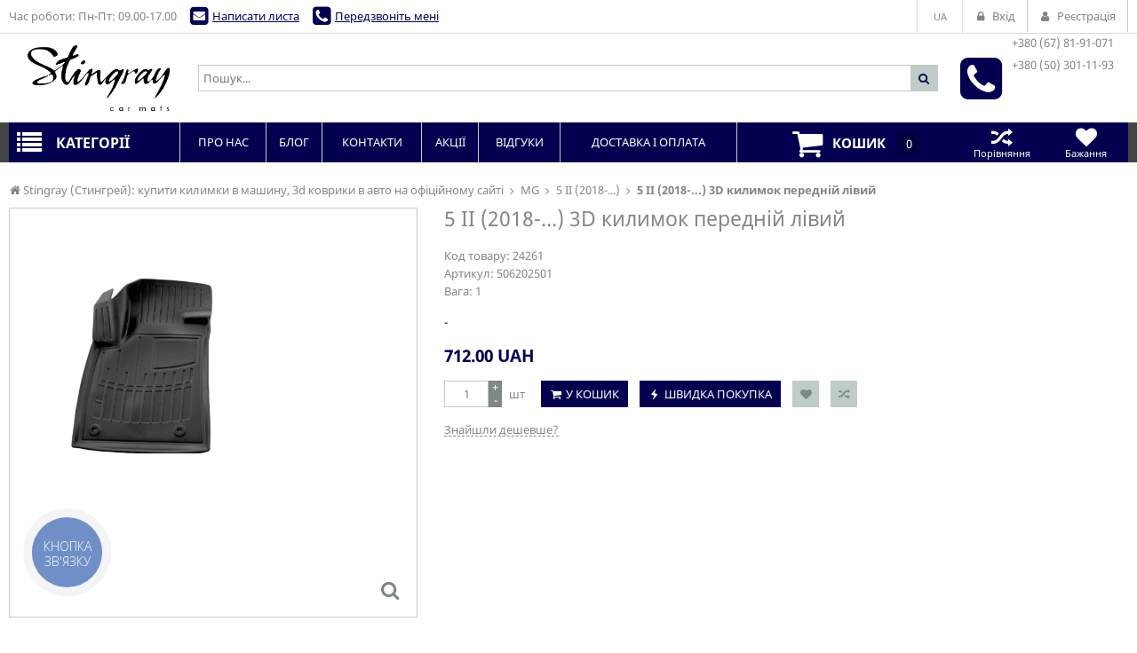

--- FILE ---
content_type: text/html; charset=utf-8
request_url: https://stingray.ua/5-ii-2018-3d-kilimok-peredniy-liviy-506202501/
body_size: 42787
content:
<!DOCTYPE html>
<html lang="ua">
<head>
    <title>5 II (2018-...) 3D килимок передній лівий</title>
    <meta http-equiv="content-type" content="text/html; charset=UTF-8" />
    <meta name="author" content="Stingray (Стингрей): купити килимки в машину, 3d коврики в авто на офіційному сайті" />
            <meta name="viewport" content="width=device-width, initial-scale=1">
    

        <link rel="icon" href="/media/upload/cc/6c/cc6c22055da31ecdaee9068111646a86.ico" type="image/x-icon" />
    <link rel="shortcut icon" href="/media/upload/cc/6c/cc6c22055da31ecdaee9068111646a86.ico" type="image/x-icon" />
        

                
    <meta name="description" content="- 712 грн! Доставка по Україні. (067) 81 91 071 (050) 301 11 93. Stingray." />
    <meta name="author" content="Stingray (Стингрей): купити килимки в машину, 3d коврики в авто на офіційному сайті" />
    <meta name="dcterms.rightsHolder" content="Stingray (Стингрей): купити килимки в машину, 3d коврики в авто на офіційному сайті" />

            <meta property="og:image" content="https://stingray.ua/media/shop/18/4c/product-5-II-2018-...-3D-kilimok-peredniy-liviy_184c0d7b93494dbb20ea6739c0fa0157.jpg" />
                <meta property="og:title" content="5 II (2018-...) 3D килимок передній лівий" />
                <meta property="og:description" content="InStock 712 грн! Доставка по Україні. [phones]. [slogan]." />
    
            <link rel="preload" href="/modules/store/contents/store_tpl.css?20260106113649" as="style">
        <link rel="stylesheet" type="text/css" href="/modules/store/contents/store_tpl.css?20260106113649" />
            <link rel="preload" href="/modules/store/_css/jquery.flipcountdown.css?20260106113649" as="style">
        <link rel="stylesheet" type="text/css" href="/modules/store/_css/jquery.flipcountdown.css?20260106113649" />
            <link rel="preload" href="/modules/store/contents/template_block/template23/_css/template23_store.css?20260106113649" as="style">
        <link rel="stylesheet" type="text/css" href="/modules/store/contents/template_block/template23/_css/template23_store.css?20260106113649" />
            <link rel="preload" href="/_css/colorbox.css?20260106113649" as="style">
        <link rel="stylesheet" type="text/css" href="/_css/colorbox.css?20260106113649" />
            <link rel="preload" href="/_css/jquery-ui.css?20260106113649" as="style">
        <link rel="stylesheet" type="text/css" href="/_css/jquery-ui.css?20260106113649" />
    

    <link rel="preload" href="/_js/min/all_bundle.js?20260106113649" as="script">
    <script type="text/javascript" src="/_js/min/all_bundle.js?20260106113649"></script>
    <link rel="preload" href="/_js/md5.js?20260106113649" as="script">
    <script type="text/javascript" src="/_js/md5.js?20260106113649"></script>
    <link rel="preload" href="/modules/store/_js/jquery.flipcountdown.js?20260106113649" as="script">
    <script type="text/javascript" src="/modules/store/_js/jquery.flipcountdown.js?20260106113649"></script>
    <link rel="preload" href="/modules/store/_js/jquery.placeholder.min.js?20260106113649" as="script">
    <script type="text/javascript" src="/modules/store/_js/jquery.placeholder.min.js?20260106113649"></script>
    <link rel="preload" href="/modules/store/_js/jquery.selectbox-0.2.min.js?20260106113649" as="script">
    <script type="text/javascript" src="/modules/store/_js/jquery.selectbox-0.2.min.js?20260106113649"></script>
    <link rel="preload" href="/modules/store/_js/jquery.uniform.min.js?20260106113649" as="script">
    <script type="text/javascript" src="/modules/store/_js/jquery.uniform.min.js?20260106113649"></script>
    <link rel="preload" href="/modules/store/_js/jquery.zoomtoo.min.js?20260106113649" as="script">
    <script type="text/javascript" src="/modules/store/_js/jquery.zoomtoo.min.js?20260106113649"></script>
    <link rel="preload" href="/modules/store/_js/masonry.pkgd.min.js?20260106113649" as="script">
    <script type="text/javascript" src="/modules/store/_js/masonry.pkgd.min.js?20260106113649"></script>
    <link rel="preload" href="/modules/store/_js/shop.loading.js?20260106113649" as="script">
    <script type="text/javascript" src="/modules/store/_js/shop.loading.js?20260106113649"></script>
    <link rel="preload" href="/modules/store/_js/slick.min.js?20260106113649" as="script">
    <script type="text/javascript" src="/modules/store/_js/slick.min.js?20260106113649"></script>
    <link rel="preload" href="/modules/store/contents/store_tpl_adaptive.js?20260106113649" as="script">
    <script type="text/javascript" src="/modules/store/contents/store_tpl_adaptive.js?20260106113649"></script>
    <link rel="preload" href="/modules/store/contents/store_tpl.js?20260106113649" as="script">
    <script type="text/javascript" src="/modules/store/contents/store_tpl.js?20260106113649"></script>
    <link rel="preload" href="/modules/store/contents/template_block/template23/_js/template23_store.js?20260106113649" as="script">
    <script type="text/javascript" src="/modules/store/contents/template_block/template23/_js/template23_store.js?20260106113649"></script>
    <link rel="preload" href="/modules/store/contents/template_block/template23/_js/jquery.matchHeight-min.js?20260106113649" as="script">
    <script type="text/javascript" src="/modules/store/contents/template_block/template23/_js/jquery.matchHeight-min.js?20260106113649"></script>
    <link rel="preload" href="/_js/dropzone.min.js?20260106113649" as="script">
    <script type="text/javascript" src="/_js/dropzone.min.js?20260106113649"></script>
    <link rel="preload" href="/_js/dropuploader.js?20260106113649" as="script">
    <script type="text/javascript" src="/_js/dropuploader.js?20260106113649"></script>


    <link rel="alternate" href="/news/rss/" type="application/rss+xml" />


            <!-- Google Tag Manager -->
<script>(function(w,d,s,l,i){w[l]=w[l]||[];w[l].push({'gtm.start':
new Date().getTime(),event:'gtm.js'});var f=d.getElementsByTagName(s)[0],
j=d.createElement(s),dl=l!='dataLayer'?'&l='+l:'';j.async=true;j.src=
'https://www.googletagmanager.com/gtm.js?id='+i+dl;f.parentNode.insertBefore(j,f);
})(window,document,'script','dataLayer','GTM-WLXMB78');</script>
<!-- End Google Tag Manager -->
    
<script type="text/javascript">
    var translate = {};
    
    window.onebox = window.onebox || {};
    window.onebox.translate = translate;
</script>
    <!-- Facebook Pixel Code -->
<script>
  !function(f,b,e,v,n,t,s)
  {if(f.fbq)return;n=f.fbq=function(){n.callMethod?
  n.callMethod.apply(n,arguments):n.queue.push(arguments)};
  if(!f._fbq)f._fbq=n;n.push=n;n.loaded=!0;n.version='2.0';
  n.queue=[];t=b.createElement(e);t.async=!0;
  t.src=v;s=b.getElementsByTagName(e)[0];
  s.parentNode.insertBefore(t,s)}(window, document,'script',
  'https://connect.facebook.net/en_US/fbevents.js');
  fbq('init', '617757398674853');
  fbq('track', 'PageView');
</script>
<noscript><img height="1" width="1" style="display:none"
  src="https://www.facebook.com/tr?id=617757398674853&ev=PageView&noscript=1"
/></noscript>
<!-- End Facebook Pixel Code -->

<!-- Global site tag (gtag.js) - Google Analytics -->
<script async src="https://www.googletagmanager.com/gtag/js?id=UA-158287564-1"></script>
<script>
  window.dataLayer = window.dataLayer || [];
  function gtag(){dataLayer.push(arguments);}
  gtag('js', new Date());

  gtag('config', 'UA-158287564-1');

        $j(function () {
        $j('body').on('submit', '.js-popup-mail-block form', function () {
            gtag('event', 'sendemail', { 'event_category': 'letter', 'event_action': 'send' });
        });
        $j('body').on('submit', '.js-popup-callblock form', function () {
            gtag('event', 'sendemail', { 'event_category': 'call', 'event_action': 'send' });
        });
    })

</script>


    
</head>

<body data-adaptive="" data-min-width="980"  >
        <!-- Google Tag Manager (noscript) -->
<noscript><iframe src="https://www.googletagmanager.com/ns.html?id=GTM-WLXMB78"
height="0" width="0" style="display:none;visibility:hidden"></iframe></noscript>
<!-- End Google Tag Manager (noscript) -->
    <script>
window.dataLayer = window.dataLayer || [];
dataLayer.push({
   'ecomm_pagetype': 'product',
   'ecomm_prodid': '24261',
   'ecomm_totalvalue':  712});
</script>


    <div class="wpt-page-wrapper js-grid-desktop"  >
        <div class="wpt-content-wrapper">
            <div class="wrapper-cell">
                <div class="wpt-row-styler">
                    <div class="wpt-row-wrapper global-max-width global-min-width">
                        <div class="wpt-row">
                            <div class="wpt-column span-12">
                                
                            </div>
                        </div>
                    </div>
                </div>

                    <div class="wpt-row-styler ">
        <div class="wpt-row-wrapper x-24  global-max-width global-min-width ">
            <div class="wpt-row">
                                    <div data-id="1" class="wpt-column  span-24" data-span="24">
                        <div class="js-block-element"  data-desktop="1" data-tablet="1" data-mobile="1" data-desktop-sort="2" data-tablet-sort="2" data-mobile-sort="2" >
</div><div class="js-block-element"  data-desktop="1" data-tablet="1" data-mobile="1" data-desktop-sort="3" data-tablet-sort="3" data-mobile-sort="3" >
</div><div class="js-block-element"  data-desktop="1" data-tablet="1" data-mobile="1" data-desktop-sort="4" data-tablet-sort="4" data-mobile-sort="4" >
</div><div class="js-block-element"  data-desktop="1" data-tablet="1" data-mobile="1" data-desktop-sort="5" data-tablet-sort="5" data-mobile-sort="5" ><div>
            <div class="def-block-crumbs">
            <div class="item def-icon-home" itemscope itemtype="http://data-vocabulary.org/Breadcrumb">
                <a href="/" itemprop="url">
                    <span itemprop="title">Stingray (Стингрей): купити килимки в машину, 3d коврики в авто на офіційному сайті</span>
                </a>
            </div>
                                                <div class="item def-icon-angle-right" itemscope itemtype="http://data-vocabulary.org/Breadcrumb">
                        <a href="https://stingray.ua/mg/" itemprop="url">
                            <span itemprop="title">MG</span>
                        </a>
                    </div>
                                                                <div class="item def-icon-angle-right" itemscope itemtype="http://data-vocabulary.org/Breadcrumb">
                        <a href="https://stingray.ua/5-ii-2018/" itemprop="url">
                            <span itemprop="title">5 II (2018-...)</span>
                        </a>
                    </div>
                                                                <div class="item def-icon-angle-right">
                        <span>
                            <strong>5 II (2018-...) 3D килимок передній лівий</strong>
                        </span>
                    </div>
                                                </div>
    </div>
</div><div class="js-block-element"  data-desktop="1" data-tablet="1" data-mobile="1" data-desktop-sort="6" data-tablet-sort="6" data-mobile-sort="6" ><div class="def-product-view" itemscope itemtype="http://schema.org/Product">
            <div class="product-images">

            <div class="def-block-slick-wrap">
                <div class="def-block-slick-slider def-product-gallery js-gallery-product">
                                            <div>
                            <a class="js-zoom-to zoom-item" href="javascript:void(0);">
                                <span>
                                    <img src="/media/thumb/18/4c/product-5-II-2018-...-3D-kilimok-peredniy-liviy-cropper-_184c0d7b93494dbb20ea6739c0fa0157.ipthumb800x800prop.jpg"  alt="5 II (2018-...) 3D килимок передній лівий" title="5 II (2018-...) 3D килимок передній лівий" data-src="/media/thumb/18/4c/product-5-II-2018-...-3D-kilimok-peredniy-liviy_184c0d7b93494dbb20ea6739c0fa0157.ipthumb800xprop.jpg" itemprop="image" />
                                </span>
                            </a>

                            <a class="colorbox full-size-image def-icon-search" href="/media/thumb/18/4c/product-5-II-2018-...-3D-kilimok-peredniy-liviy_184c0d7b93494dbb20ea6739c0fa0157.ipthumb800xprop.jpg" title="5 II (2018-...) 3D килимок передній лівий"></a>

                                                    </div>
                                            <div>
                            <a class="js-zoom-to zoom-item" href="javascript:void(0);">
                                <span>
                                    <img src="/media/thumb/3e/c0/product-5-II-2018-...-3D-kilimok-peredniy-liviy_3ec031351103c06cec9fb9e4e88ce262.ipthumb800x800prop.jpg"  alt="5 II (2018-...) 3D килимок передній лівий" title="5 II (2018-...) 3D килимок передній лівий" data-src="/media/thumb/3e/c0/product-5-II-2018-...-3D-kilimok-peredniy-liviy_3ec031351103c06cec9fb9e4e88ce262.ipthumb800xprop.jpg" itemprop="image" />
                                </span>
                            </a>

                            <a class="colorbox full-size-image def-icon-search" href="/media/thumb/3e/c0/product-5-II-2018-...-3D-kilimok-peredniy-liviy_3ec031351103c06cec9fb9e4e88ce262.ipthumb800xprop.jpg" title="5 II (2018-...) 3D килимок передній лівий"></a>

                                                    </div>
                                            <div>
                            <a class="js-zoom-to zoom-item" href="javascript:void(0);">
                                <span>
                                    <img src="/media/thumb/77/e3/product-5-II-2018-...-3D-kilimok-peredniy-liviy_77e39c146eb96da80cc675b804c76904.ipthumb800x800prop.jpg"  alt="5 II (2018-...) 3D килимок передній лівий" title="5 II (2018-...) 3D килимок передній лівий" data-src="/media/thumb/77/e3/product-5-II-2018-...-3D-kilimok-peredniy-liviy_77e39c146eb96da80cc675b804c76904.ipthumb800xprop.jpg" itemprop="image" />
                                </span>
                            </a>

                            <a class="colorbox full-size-image def-icon-search" href="/media/thumb/77/e3/product-5-II-2018-...-3D-kilimok-peredniy-liviy_77e39c146eb96da80cc675b804c76904.ipthumb800xprop.jpg" title="5 II (2018-...) 3D килимок передній лівий"></a>

                                                    </div>
                                            <div>
                            <a class="js-zoom-to zoom-item" href="javascript:void(0);">
                                <span>
                                    <img src="/media/thumb/4f/27/product-5-II-2018-...-3D-kilimok-peredniy-liviy_4f273c6ee5f7413f4bfb569972e9324f.ipthumb800x800prop.jpg"  alt="5 II (2018-...) 3D килимок передній лівий" title="5 II (2018-...) 3D килимок передній лівий" data-src="/media/thumb/4f/27/product-5-II-2018-...-3D-kilimok-peredniy-liviy_4f273c6ee5f7413f4bfb569972e9324f.ipthumb800xprop.jpg" itemprop="image" />
                                </span>
                            </a>

                            <a class="colorbox full-size-image def-icon-search" href="/media/thumb/4f/27/product-5-II-2018-...-3D-kilimok-peredniy-liviy_4f273c6ee5f7413f4bfb569972e9324f.ipthumb800xprop.jpg" title="5 II (2018-...) 3D килимок передній лівий"></a>

                                                    </div>
                                            <div>
                            <a class="js-zoom-to zoom-item" href="javascript:void(0);">
                                <span>
                                    <img src="/media/thumb/12/58/product-5-II-2018-...-3D-kilimok-peredniy-liviy_1258054d31f9a185a0efbde947e90086.ipthumb800x800prop.jpg"  alt="5 II (2018-...) 3D килимок передній лівий" title="5 II (2018-...) 3D килимок передній лівий" data-src="/media/thumb/12/58/product-5-II-2018-...-3D-kilimok-peredniy-liviy_1258054d31f9a185a0efbde947e90086.ipthumb800xprop.jpg" itemprop="image" />
                                </span>
                            </a>

                            <a class="colorbox full-size-image def-icon-search" href="/media/thumb/12/58/product-5-II-2018-...-3D-kilimok-peredniy-liviy_1258054d31f9a185a0efbde947e90086.ipthumb800xprop.jpg" title="5 II (2018-...) 3D килимок передній лівий"></a>

                                                    </div>
                                    </div>
            </div>

                            <div class="def-block-slick-wrap js-section-slider-wrap">
                    <div class="def-block-slick-slider js-section-slider-for-gallery">
                                                    <div>
                                <a class="gallery-item-thumb" href="javascript:void(0);">
                                    <span>
                                        <img src="/media/thumb/18/4c/product-5-II-2018-...-3D-kilimok-peredniy-liviy-cropper-_184c0d7b93494dbb20ea6739c0fa0157.ipthumb800x800prop.jpg" alt=""/>
                                    </span>
                                </a>
                            </div>
                                                    <div>
                                <a class="gallery-item-thumb" href="javascript:void(0);">
                                    <span>
                                        <img src="/media/thumb/3e/c0/product-5-II-2018-...-3D-kilimok-peredniy-liviy_3ec031351103c06cec9fb9e4e88ce262.ipthumb800x800prop.jpg" alt=""/>
                                    </span>
                                </a>
                            </div>
                                                    <div>
                                <a class="gallery-item-thumb" href="javascript:void(0);">
                                    <span>
                                        <img src="/media/thumb/77/e3/product-5-II-2018-...-3D-kilimok-peredniy-liviy_77e39c146eb96da80cc675b804c76904.ipthumb800x800prop.jpg" alt=""/>
                                    </span>
                                </a>
                            </div>
                                                    <div>
                                <a class="gallery-item-thumb" href="javascript:void(0);">
                                    <span>
                                        <img src="/media/thumb/4f/27/product-5-II-2018-...-3D-kilimok-peredniy-liviy_4f273c6ee5f7413f4bfb569972e9324f.ipthumb800x800prop.jpg" alt=""/>
                                    </span>
                                </a>
                            </div>
                                                    <div>
                                <a class="gallery-item-thumb" href="javascript:void(0);">
                                    <span>
                                        <img src="/media/thumb/12/58/product-5-II-2018-...-3D-kilimok-peredniy-liviy_1258054d31f9a185a0efbde947e90086.ipthumb800x800prop.jpg" alt=""/>
                                    </span>
                                </a>
                            </div>
                                            </div>

                                            <div class="slider-prev def-icon-angle-left"></div>
                        <div class="slider-next def-icon-angle-right"></div>
                                    </div>
                    </div>
    
    <div class="def-product-data ">
        <h1 itemprop="name"> 5 II (2018-...) 3D килимок передній лівий </h1>
        <link itemprop="url" href="https://stingray.ua/5-ii-2018-3d-kilimok-peredniy-liviy-506202501/" />

        
        
        
                    <div class="block-codes">
                                    Код товару: <span itemprop="mpn">24261</span><br />
                                                    <meta itemprop="sku" content="506202501" />
                                                                    Артикул: <span>506202501</span><br />
                                <div class="fields">
                                            Вага: <span>1</span><br />
                                    </div>
                            </div>
        
        <div class="review-toolbar">
            
                    </div>

        <div itemprop="offers" itemscope itemtype="http://schema.org/Offer">
            <form method="post" id="id-order">
                <div class="avail-block">
                    <link itemprop="url" href="https://stingray.ua/5-ii-2018-3d-kilimok-peredniy-liviy-506202501/" />
                                            <link itemprop="availability" href="http://schema.org/InStock"/>
                                                    <div class="avail-text">-</div>
                                                            </div>
                <div class="price-block">
                                                                        <div class="def-price-available">
                                <span itemprop="price" id="priceSpan">
                                                                            712.00
                                                                    </span>
                                <span itemprop="priceCurrency">UAH</span>
                                                            </div>
                        
                        
                        <div class="js_personal_discount_check" data-productid="24261"></div>

                        <input type="hidden" id="canAddMarkup" value="                            712.00">
                                        <input type="hidden" id="priceRoundingOff" value="">
                </div>

                
                                                <div class="buy-block">
                                            <div class="count js-count-control">
                            <input class="js-shop-buy-count" name="count" type="text" value="1"  data-divisibility=""/>
                            <a class="plus js-count-plus" href="javascript:void(0);"> + </a>
                            <a class="minus js-count-minus" href="javascript:void(0);"> - </a>
                        </div>
                        <span class="unit">шт</span>
                    
                    <div class="buttons-block js-thumb-ajax-container">
                                                                                <div class="js-shop-buy" data-productid="24261">
                                <a class="js-shop-buy-action js-form-validation def-submit def-icon-basket " href="#">У кошик</a>
                            </div>
                                                        <a class="def-submit def-icon-flash js-link-quickorder-toggle" href="javascript: void(0);" onclick="basket_order_quick('24261', '5 II (2018-...) 3D килимок передній лівий', '1');">Швидка покупка</a>
                                                    
                        <div class="js-shop-compare" data-productid="24261">
                                                            <a class="action-btn like def-icon-heart js-shop-favorite" href="javascript:void(0);" data-productid="24261" title="У бажане"></a>
                                                                                        <a class="action-btn compare def-icon-shuffle js-shop-compare-action" href="javascript:void(0);" title="Порівняти"></a>
                                <a class="action-btn compare def-icon-shuffle active js-shop-compared" href="/compare/" title="В порівнянні" style="display: none;"></a>
                                                    </div>
                                            </div>
                    <div class="notices-links">
                        <a class="def-link-dashed js-link-cheaper-toggle" style="display: none;" href="javascript: void(0);" onclick="popupOpen('.js-block-cheaper');">Знайшли дешевше?</a>
                                            </div>
                </div>

                
                
                            </form>
        </div>
    </div>
    <div class="clear"></div>

    
    </div>


<script type="application/javascript">
    $j(function () {
        $j('.js-cute-select').selectbox();
    });
</script></div><div class="js-block-element"  data-desktop="1" data-tablet="1" data-mobile="1" data-desktop-sort="7" data-tablet-sort="7" data-mobile-sort="7" ><div class="def-block-tabs">
    <div class="tabs-controls">
                    <a class="tab-item js-tab" href="javascript:void(0);" data-rel="description-block">Про товар</a>
                                                    <a class="tab-item js-tab js-tab-review" href="javascript:void(0);" data-rel="feedback-block">Відгуки: 5</a>
                                                        <div class="clear"></div>
    </div>

    <div class="tabs-content js-tabs-content">
                    <div class="section js-description-block" style="display: none;" data-showbuttonmore="">
                <h2 >Про товар  5 II (2018-...) 3D килимок передній лівий </h2>
                <div class="def-editor-content">
                    <p style="color: #222222; font-size: 16px;">ТМ Stingray представляє новий сучасний продукт в нашій виробничій лінійці &ndash; ЗD килимки виготовлені з сертифікованої, високоякісної сировини (термопластичні еластомери (ТЕП), за допомогою точного ЗD сканування і ЗD моделювання форми, що в свою чергу дозволяє рельєфу килимків ефективно захищати підлогу і ковролін Вашої автівки від попадання бруду і води.</p>
<p style="color: #222222; font-size: 16px;">Сучасний, екологічний матеріал (ТЕП) має гіпоалергенні властивості, не має неприємного запаху, дозволяє зберігати гнучкість і м'якість килимків навіть під час різкого перепаду температур, а також має брудо відштовхувальні властивості. Килимки спроектовані в чіткій відповідності з геометрією салону Вашої автівки. Тому з 3D килимками TM Stingray Ваш салон завжди буде чистим не лише після офіційних зустрічей, а й після гарної риболовлі.</p>
<p style="color: #222222; font-size: 16px;">В дизайні поверхні килимків передбачені канали, по яких бруд із взуття &laquo;переноситься&raquo; до нижнього резервуару. Нижній резервуар утримує це в одному місці, а не під ногами водія чи пасажира.</p>
<p style="color: #222222; font-size: 16px;">3D килимки TM Stingray призначені для використання в різних погодних умовах: літо, зима, осінь, весна, ці килимки залишаються гнучкими навіть за найнижчих температур і мають захисне покриття для швидкого і легкого очищення.</p>
                </div>
                                                                                                            </div>
        
        
        
        
        <div class="section js-feedback-block" style="display: none;">
            <h2>Відгуки  5 II (2018-...) 3D килимок передній лівий </h2>
            <div class="def-feedback-list">
                                                            <div class="element" itemprop="review" itemscope itemtype="http://schema.org/Review">
                            
                            <span itemprop="reviewBody">&lt;p&gt;Очень классные коврики. Заказал на Nisssn Qashqai 2013 года. Качество на высоте. Очень хороший магазин. Рекомендую&amp;nbsp;2020-08-26 17:02:22&lt;/p&gt;</span><br />

                            
                            
                                                                                    <div class="info">
                                <span itemprop="datePublished" content="2020-08-26">2020-08-26</span>
                                від
                                <span itemprop="author" itemscope itemtype="http://schema.org/Person">
                                        <span itemprop="name">
                                            Сергій
                                        </span>
                                    </span>
                                про
                                <span itemprop="itemReviewed">5 II (2018-...) 3D килимок передній лівий</span>

                                                            </div>
                        </div>
                                            <div class="element" itemprop="review" itemscope itemtype="http://schema.org/Review">
                            
                            <span itemprop="reviewBody">&lt;p&gt;Комплект ковриков фолькс5 очень и очень, спасибо ))&lt;/p&gt;</span><br />

                            
                            
                                                                                    <div class="info">
                                <span itemprop="datePublished" content="2021-11-26">2021-11-26</span>
                                від
                                <span itemprop="author" itemscope itemtype="http://schema.org/Person">
                                        <span itemprop="name">
                                            Олександр
                                        </span>
                                    </span>
                                про
                                <span itemprop="itemReviewed">5 II (2018-...) 3D килимок передній лівий</span>

                                                            </div>
                        </div>
                                            <div class="element" itemprop="review" itemscope itemtype="http://schema.org/Review">
                            
                            <span itemprop="reviewBody">&lt;p&gt;Справжня крута українська компанія з топовим продуктом! Їх килимки вже на третій машині. У мене, батька і дівчини. Рекомендую люто. Килимки АГОНЬ і відправка в день замовлення&lt;/p&gt;</span><br />

                            
                            
                                                                                    <div class="info">
                                <span itemprop="datePublished" content="2021-11-24">2021-11-24</span>
                                від
                                <span itemprop="author" itemscope itemtype="http://schema.org/Person">
                                        <span itemprop="name">
                                            Вадим
                                        </span>
                                    </span>
                                про
                                <span itemprop="itemReviewed">5 II (2018-...) 3D килимок передній лівий</span>

                                                            </div>
                        </div>
                                            <div class="element" itemprop="review" itemscope itemtype="http://schema.org/Review">
                            
                            <span itemprop="reviewBody">&lt;p&gt;Добрый день. Рекомендую покупку ковриков. Сделал заказ, сразу перезвонили. Отправка товара в день заказа. Товар качественный, всем доволен. Спасибо.&lt;/p&gt;</span><br />

                            
                            
                                                                                    <div class="info">
                                <span itemprop="datePublished" content="2021-08-27">2021-08-27</span>
                                від
                                <span itemprop="author" itemscope itemtype="http://schema.org/Person">
                                        <span itemprop="name">
                                            Сергей
                                        </span>
                                    </span>
                                про
                                <span itemprop="itemReviewed">5 II (2018-...) 3D килимок передній лівий</span>

                                                            </div>
                        </div>
                                            <div class="element" itemprop="review" itemscope itemtype="http://schema.org/Review">
                            
                            <span itemprop="reviewBody">&lt;p&gt;Дякую магазину, все на належному рівні як має бути, професійно, швидко, якісно. Стосовно придбаного товару, заявлені характеристикі відповідають дійсності (придбав гумовий килим для водія, авто Шкода А5, підійшов з 5 на 4.9 балів, прийшлося переставити кліпси кріплення від оригінального, зайняло 3 хвилини). Задоволений, магазин рекомендую.&lt;/p&gt;</span><br />

                            
                            
                                                                                    <div class="info">
                                <span itemprop="datePublished" content="2021-05-28">2021-05-28</span>
                                від
                                <span itemprop="author" itemscope itemtype="http://schema.org/Person">
                                        <span itemprop="name">
                                            Олександр
                                        </span>
                                    </span>
                                про
                                <span itemprop="itemReviewed">5 II (2018-...) 3D килимок передній лівий</span>

                                                            </div>
                        </div>
                                        <br />
                                <a href="javascript: void(0);" class="def-submit" onclick="popupOpen('.js-popup-comment-block');">Додати відгук</a>

                                                            <div class="def-block-popup js-popup-comment-block" style="display: none;">
                            <div class="dark" onclick="popupClose('.js-popup-comment-block');"></div>
                            <div class="block-popup">
                                <div class="head">
                                    <a href="javascript: void(0);" class="close def-icon-cancel-circled" onclick="popupClose('.js-popup-comment-block');">&nbsp;</a>
                                    <div class="def-section-caption">
                                        <h3><strong>Написати відгук</strong></h3>
                                    </div>
                                </div>
                                <form method="post" enctype="multipart/form-data">
                                    <div class="body">
                                        <table>
                                            <tr>
                                                <td class="vtop">Ім`я<span class="important">*</span>:</td>
                                                <td><input type="text" name="name" /></td>
                                            </tr>
                                            <tr>
                                                <td class="vtop">Телефон<span class="important">*</span>:</td>
                                                <td><input type="text" name="phone" /></td>
                                            </tr>
                                            <tr>
                                                <td class="vtop">Email<span class="important">*</span>:</td>
                                                <td><input type="text" name="email" /></td>
                                            </tr>
                                            <tr>
                                                <td class="vtop">Відгук<span class="important">*</span>:</td>
                                                <td><textarea class="js-required" name="postcomment"></textarea></td>
                                            </tr>
                                            <tr>
                                                <td class="vtop">Плюси:</td>
                                                <td><textarea name="postplus"></textarea></td>
                                            </tr>
                                            <tr>
                                                <td class="vtop">Мінуси:</td>
                                                <td><textarea name="postminus"></textarea></td>
                                            </tr>
                                            <tr>
                                                <td>Оцініть товар</td>
                                                <td>
                                                    <div class="def-block-rating">
                                                        <div class="inner-value"></div>
                                                        <div class="rating-values js-block-rating">
                                                            <span data-count="1"></span>
                                                            <span data-count="2"></span>
                                                            <span data-count="3"></span>
                                                            <span data-count="4"></span>
                                                            <span data-count="5"></span>
                                                        </div>
                                                        <input name="commentrating" type="hidden" value="" />
                                                        <div class="text js-rating-clear"></div>
                                                    </div>
                                                </td>
                                            </tr>
                                            <tr>
                                                <td>
                                                    Завантажити зображення
                                                </td>
                                                <td>
                                                    <input type="file" name="upload_image" />
                                                </td>
                                            </tr>
                                        </table>
                                    </div>
                                    <div class="foot">
                                        <input type="hidden" name="ajs" class="ajs" value="1" />
                                        <input class="js-form-validation def-submit" type="submit" value="Надіслати" name="submitcomment" />
                                    </div>
                                </form>
                            </div>
                        </div>
                                                </div>
        </div>

        

                            <div class="section js-block-materials" style="display: none;">
                <h2>Даний товар не є частиною інших товарів</h2>
            </div>
        
        
            </div>

    
</div></div><div class="js-block-element"  data-desktop="1" data-tablet="1" data-mobile="1" data-desktop-sort="8" data-tablet-sort="8" data-mobile-sort="8" >    
    <div class="def-block-carousel-wrap js-product-carousel-wrap">
        <div class="def-block-slick-carousel js-product-slider" data-auto="on" data-count="3"
        data-counttablet="" data-countmobile="">
                            <div>
                    <div class="def-thumb-element">
                        <div class="image">
                            
                            <a href="https://stingray.ua/5-ii-2018-komplekt-3d-kilimkiv-z-2-shtuk-5062022/">
                                <img src="/media/thumb/25/e3/product-5-II-2018-...-komplekt-3D-kilimkiv-z-2-shtuk-cropper-_25e33d190cd38868e9545c1937fcc813.ipthumb400x330prop.jpg" alt="5 II (2018-...) комплект 3D  килимків з 2 штук" title="5 II (2018-...) комплект 3D  килимків з 2 штук"  />
                            </a>
                        </div>

                        <a class="name" href="https://stingray.ua/5-ii-2018-komplekt-3d-kilimkiv-z-2-shtuk-5062022/">5 II (2018-...) комплект 3D  килимків з 2 штук</a>
                        <div class="price-block">
                                                            <div class="def-price-available">
                                    1034 UAH
                                                                    </div>

                                                                                    </div>
                        
                        
                        <div class="block-buttons">
                                                        <div class="js-shop-buy" data-productid="24259">
                                <a class="float-btn buy def-icon-basket js-shop-buy-action" href="#"><span class="tooltip">Купити</span></a>
                            </div>
                                                                                    <a class="float-btn buy def-icon-flash js-link-quickorder-toggle" href="javascript: void(0);" onclick="basket_order_quick('24259', '5 II (2018-...) комплект 3D  килимків з 2 штук');"><span class="tooltip">Швидка покупка</span></a>
                                                        <div class="js-shop-compare" data-productid="24259">
                                                                    <a class="float-btn like def-icon-heart js-shop-favorite" data-productid="24259" href="javascript:void(0);" style="margin-top: 138px;"><span class="tooltip">У бажане</span></a>
                                                                                                    <a class="float-btn compare def-icon-shuffle js-shop-compare-action" href="javascript:void(0);"><span class="tooltip">Порівняти</span></a>
                                    <a class="float-btn compare def-icon-shuffle active js-shop-compared" href="/compare/" style="display: none;"><span class="tooltip">В порівнянні</span></a>
                                                            </div>
                        </div>
                    </div>
                </div>
                            <div>
                    <div class="def-thumb-element">
                        <div class="image">
                            
                            <a href="https://stingray.ua/5-ii-2018-komplekt-3d-kilimkiv-z-5-shtuk-5062025/">
                                <img src="/media/thumb/c9/a0/product-5-II-2018-...-komplekt-3D-kilimkiv-z-5-shtuk_c9a0ad13cada3227d0eaa410e7a53f1a.ipthumb400x330prop.jpg" alt="5 II (2018-...) комплект 3D килимків з 5 штук" title="5 II (2018-...) комплект 3D килимків з 5 штук"  />
                            </a>
                        </div>

                        <a class="name" href="https://stingray.ua/5-ii-2018-komplekt-3d-kilimkiv-z-5-shtuk-5062025/">5 II (2018-...) комплект 3D килимків з 5 штук</a>
                        <div class="price-block">
                                                            <div class="def-price-available">
                                    1700 UAH
                                                                    </div>

                                                                                    </div>
                        
                        
                        <div class="block-buttons">
                                                        <div class="js-shop-buy" data-productid="24260">
                                <a class="float-btn buy def-icon-basket js-shop-buy-action" href="#"><span class="tooltip">Купити</span></a>
                            </div>
                                                                                    <a class="float-btn buy def-icon-flash js-link-quickorder-toggle" href="javascript: void(0);" onclick="basket_order_quick('24260', '5 II (2018-...) комплект 3D килимків з 5 штук');"><span class="tooltip">Швидка покупка</span></a>
                                                        <div class="js-shop-compare" data-productid="24260">
                                                                    <a class="float-btn like def-icon-heart js-shop-favorite" data-productid="24260" href="javascript:void(0);" style="margin-top: 138px;"><span class="tooltip">У бажане</span></a>
                                                                                                    <a class="float-btn compare def-icon-shuffle js-shop-compare-action" href="javascript:void(0);"><span class="tooltip">Порівняти</span></a>
                                    <a class="float-btn compare def-icon-shuffle active js-shop-compared" href="/compare/" style="display: none;"><span class="tooltip">В порівнянні</span></a>
                                                            </div>
                        </div>
                    </div>
                </div>
                            <div>
                    <div class="def-thumb-element">
                        <div class="image">
                            
                            <a href="https://stingray.ua/5-ii-2018-3d-kilimok-peredniy-liviy-506202501/">
                                <img src="/media/thumb/18/4c/product-5-II-2018-...-3D-kilimok-peredniy-liviy-cropper-_184c0d7b93494dbb20ea6739c0fa0157.ipthumb400x330prop.jpg" alt="5 II (2018-...) 3D килимок передній лівий" title="5 II (2018-...) 3D килимок передній лівий"  />
                            </a>
                        </div>

                        <a class="name" href="https://stingray.ua/5-ii-2018-3d-kilimok-peredniy-liviy-506202501/">5 II (2018-...) 3D килимок передній лівий</a>
                        <div class="price-block">
                                                            <div class="def-price-available">
                                    712 UAH
                                                                    </div>

                                                                                    </div>
                        
                        
                        <div class="block-buttons">
                                                        <div class="js-shop-buy" data-productid="24261">
                                <a class="float-btn buy def-icon-basket js-shop-buy-action" href="#"><span class="tooltip">Купити</span></a>
                            </div>
                                                                                    <a class="float-btn buy def-icon-flash js-link-quickorder-toggle" href="javascript: void(0);" onclick="basket_order_quick('24261', '5 II (2018-...) 3D килимок передній лівий');"><span class="tooltip">Швидка покупка</span></a>
                                                        <div class="js-shop-compare" data-productid="24261">
                                                                    <a class="float-btn like def-icon-heart js-shop-favorite" data-productid="24261" href="javascript:void(0);" style="margin-top: 138px;"><span class="tooltip">У бажане</span></a>
                                                                                                    <a class="float-btn compare def-icon-shuffle js-shop-compare-action" href="javascript:void(0);"><span class="tooltip">Порівняти</span></a>
                                    <a class="float-btn compare def-icon-shuffle active js-shop-compared" href="/compare/" style="display: none;"><span class="tooltip">В порівнянні</span></a>
                                                            </div>
                        </div>
                    </div>
                </div>
                    </div>

        <div class="slider-prev js-product-prev def-icon-angle-left"></div>
        <div class="slider-next js-product-next def-icon-angle-right"></div>
    </div>
</div><div class="js-block-element"  data-desktop="1" data-tablet="1" data-mobile="1" data-desktop-sort="9" data-tablet-sort="9" data-mobile-sort="9" ><script>
  fbq('track', 'ViewContent', {
    value: 712,
    currency: 'UAH',
    content_ids: [ '24261'],
    content_type: 'product',
  });

 var productIds = '24261'.split(',');
 var productPrice =  Number('712');
   fbq('track', 'AddToCart', {
     value: productPrice,
     currency: 'UAH',
     content_ids: productIds,
     content_type: 'product',
   });
</script>


</div>
                                            </div>
                            </div>
        </div>
    </div>
    <div class="wpt-row-styler ">
        <div class="wpt-row-wrapper x-24  global-max-width global-min-width ">
            <div class="wpt-row">
                                    <div data-id="2" class="wpt-column  span-18" data-span="18">
                        
                                            </div>
                                    <div data-id="3" class="wpt-column  span-6" data-span="6">
                        
                                            </div>
                            </div>
        </div>
    </div>
    <div class="wpt-row-styler ">
        <div class="wpt-row-wrapper x-24  global-max-width global-min-width ">
            <div class="wpt-row">
                                    <div data-id="4" class="wpt-column  span-8" data-span="8">
                        <div class="js-block-element"  data-desktop="4" data-tablet="4" data-mobile="4" data-desktop-sort="2" data-tablet-sort="2" data-mobile-sort="2" >    <div class="def-block-productinfo">
        <div class="info-element">
            <div class="def-section-caption">
                <h3>Доставка</h3>
            </div>

            Замовлення відправляються службами доставки "Нова пошта" "Укрпошта” згідно умов служб
доставок. Самовивіз за адресою: м. Львів, вул. Козловського, 2а.
Замовлення відправляємо на умовах передоплати або післяплатою. Вартість доставки не враховується в вартість товару. За винятком поточних акцій.
        </div>
    </div>
</div><div class="js-block-element"  data-desktop="4" data-tablet="4" data-mobile="4" data-desktop-sort="3" data-tablet-sort="3" data-mobile-sort="3" ><div class="def-block-popup" id="id-found-cheaper-message-success" style="display: none;">
    <div class="dark" onclick="popupClose('#id-found-cheaper-message-success');"></div>
    <div class="block-popup">
        <div class="head">
            <a href="javascript: void(0);" class="close def-icon-cancel-circled" onclick="popupClose('#id-found-cheaper-message-success');">&nbsp;</a>
            <div class="def-section-caption">
                <span><strong>Знайшли дешевше?</strong></span>
            </div>
        </div>

        <div class="body">
            <strong>
                <samp>Якщо Ви знайшли товар, що Вас зацікавив дешевше, ніж у нас,
заповніть дану форму і отримайте ціну нижче за умови,
що у конкурента є товар в наявності і ціна діюча.</samp>
            </strong>
            <br />
            <br />
            <div class="message-success">
                Повідомлення успішно надісланоано.
            </div>
        </div>
    </div>
</div>

<div class="def-block-popup js-block-cheaper" style="display: none;">
    <div class="dark" onclick="popupClose('.js-block-cheaper');"></div>
            <div class="block-popup">
            <div class="head">
                <a href="javascript: void(0);" class="close def-icon-cancel-circled" onclick="popupClose('.js-block-cheaper');">&nbsp;</a>
                <div class="def-section-caption">
                    <span><strong>Знайшли дешевше?</strong></span>
                </div>
            </div>
            <form method="post">
                <div class="body">
                    <strong>
                        <samp>Якщо Ви знайшли товар, що Вас зацікавив дешевше, ніж у нас,
заповніть дану форму і отримайте ціну нижче за умови,
що у конкурента є товар в наявності і ціна діюча.</samp>
                    </strong>
                    <br />
                    <br />

                    
                    <table>
                        <tr>
                            <td class="vtop">Де<span class="important">*</span>:</td>
                            <td><input class="js-required" type="text" name="where" value="" /></td>
                        </tr>
                        <tr>
                            <td class="vtop">Ціна<span class="important">*</span>:</td>
                            <td><input class="js-required" type="text" name="price" value="" /></td>
                        </tr>
                        <tr>
                            <td class="vtop">Ваше ім`я<span class="important">*</span>:</td>
                            <td><input class="js-required" type="text" name="name" value="" /></td>
                        </tr>
                        <tr>
                            <td class="vtop">Ваш e-mail<span class="important">*</span>:</td>
                            <td><input class="js-required" type="text" name="email" value="" /></td>
                        </tr>
                        <tr>
                            <td class="vtop">Місто</td>
                            <td><input type="text" name="city" value="" /></td>
                        </tr>
                        <tr>
                            <td class="vtop">Контактний телефон<span class="important">*</span>:</td>
                            <td><input class="js-required js-phone-formatter" type="text" name="phone" value="" /></td>
                        </tr>
                    </table>
                </div>
                <div class="foot">
                    <input type="hidden" name="productid" value=""/>
                    <input type="hidden" name="ajs" class="ajs" value="1" />
                    <input class="js-form-validation def-submit" type="submit" name="foundcheaper" value="Надіслати" />
                </div>
            </form>
        </div>
    </div>


</div><div class="js-block-element"  data-desktop="4" data-tablet="4" data-mobile="4" data-desktop-sort="4" data-tablet-sort="4" data-mobile-sort="4" ><div class="def-block-popup" id="id-notice-of-availability-success" style="display: none;">
    <div class="dark" onclick="popupClose('#id-notice-of-availability-success');"></div>
    <div class="block-popup">
        <div class="head">
            <a href="javascript: void(0);" class="close def-icon-cancel-circled" onclick="popupClose('#id-notice-of-availability-success');">&nbsp;</a>
            <div class="def-section-caption">
                <span><strong>Повідомте мені, коли товар з`явиться в наявності</strong></span>
            </div>
        </div>
        <div class="body">
            <div class="message-success">
                Спасибі, ми надішлемо Вам повідомлення, коли товар з`явиться в наявності.
            </div>
        </div>
    </div>
</div>

<div class="def-block-popup" id="id-notice-of-availability" style="display: none;">
    <div class="dark" onclick="popupClose('#id-notice-of-availability');"></div>
    <div class="block-popup">
        <div class="head">
            <a href="javascript: void(0);" class="close def-icon-cancel-circled" onclick="popupClose('#id-notice-of-availability');">&nbsp;</a>

            <div class="def-section-caption">
                <span><strong>Повідомте мені, коли товар з`явиться в наявності</strong></span>
            </div>
        </div>

        <form method="post">
            <div class="body">
                <div class="message-error" id="id-notice-of-availability-error" style="display: none;">
                    Помилка надсилання:<br/>
                    <div id="id-notice-of-availability-error-name" style="display: none;">
                        вкажіть своє ім`я.<br />
                    </div>
                    <div id="id-notice-of-availability-error-email" style="display: none;">
                        Некоректно введено електронну адресу.<br />
                    </div>
                </div>

                                
                                    <table>
                                                    <tr>
                                <td>Ваше ім`я<span class="important">*</span>:</td>
                                <td><input type="text" name="name" id="name" value="" /></td>
                            </tr>
                        
                                                    <tr>
                                <td>Ваш e-mail<span class="important">*</span>:</td>
                                <td><input type="text" name="email"  id="email" value="" /></td>
                            </tr>
                                            </table>
                            </div>
            <div class="foot">
                <input type="hidden" name="productid" id="productid" value="24261"/>
                <input class="def-submit" type="submit" name="noticeofavailability[24261]" value="Надіслати" onclick="productsNoticeOfAvailability(); return false;" />
            </div>
        </form>
    </div>
</div></div>
                                            </div>
                                    <div data-id="5" class="wpt-column  span-8" data-span="8">
                        <div class="js-block-element"  data-desktop="5" data-tablet="5" data-mobile="5" data-desktop-sort="2" data-tablet-sort="2" data-mobile-sort="2" >    <div class="def-block-productinfo">
        <div class="info-element">
            <div class="def-section-caption">
                <h3>Гарантія</h3>
            </div>

            Обмін і повернення товарів здійснюється протягом 14 днів після покупки відповідно до закону України про захист прав споживача. Випадки обміну і повернення в терміни, що перевищують 14 днів, можливі і обговорюються окремо. Товар не підлягає обміну чи поверненню якщо відбувся несанкціонований ремонт, або товар носить явні ознаки використання. Для ознайомлення умов обміну або повернення товару, перейдіть до розділу "ПРО НАС">Бланк обміну\повернення.
        </div>
    </div>
</div>
                                            </div>
                                    <div data-id="6" class="wpt-column  span-8" data-span="8">
                        <div class="js-block-element"  data-desktop="6" data-tablet="6" data-mobile="6" data-desktop-sort="2" data-tablet-sort="2" data-mobile-sort="2" >    <div class="def-block-productinfo">
        <div class="info-element">
            <div class="def-section-caption">
                <h3>Оплата</h3>
            </div>

            Оплата товару можлива на карту Приват Банку; наложеним платежем; по безготівковому рахунку
для юридичних осіб. При самовивозі оплата здійснюється на місці готівкою або через термінал.
        </div>
    </div>
</div>
                                            </div>
                            </div>
        </div>
    </div>


                <div class="wpt-row-styler">
                    <div class="wpt-row-wrapper global-max-width global-min-width">
                        <div class="wpt-row">
                            <div class="wpt-column span-12">
                                
                            </div>
                        </div>
                    </div>
                </div>
            </div>
        </div>

        <div class="wpt-header-wrapper">
            <div class="wrapper-cell">
                    <div class="wpt-row-styler template-head-background-color-0 preheader ">
        <div class="wpt-row-wrapper x-24  template-head-min-width-0 template-head-max-width-0  ">
            <div class="wpt-row">
                                    <div data-id="1001" class="wpt-column  span-24" data-span="24">
                        <div class="js-block-element"  data-desktop="1001" data-tablet="1001" data-mobile="1001" data-desktop-sort="2" data-tablet-sort="2" data-mobile-sort="2" ><div class="def-block-header-top">
    <div class="def-preheader-left">
                <div class="def-block-worktime">
            Час роботи: Пн-Пт: 09.00-17.00
        </div>
        
        <a class="email def-icon-mail-squared js-link-mailblock-toggle" href="javascript: void(0);"
           onclick="popupOpen('.js-popup-mail-block');">Написати листа</a>

        <a class="phone def-icon-phone-squared js-link-callblock-toggle" href="javascript: void(0);" onclick="popupOpen('.js-popup-callblock');">Передзвоніть мені</a>
    </div>

    <div class="def-block-client-tools">
                    <div class="block-tool">
                <div class="def-language-links" id="langChooseTpl23">
                    <a href="javascript:void(0)" class="item-value js-trigger-expand-lang-tpl23">
                        <span class="sw-link-dashed">ua</span>
                    </a>

                    <div class="expand" style="display: none;">
                        <form method="post">
                            <input class="inner" type="hidden" name="shopSiteLanguage" value="ua">

                                                            <a href="javascript:void(0);" data-lang="ru">ru</a>
                                                            <a href="javascript:void(0);" data-lang="en">en</a>
                                                            <a href="javascript:void(0);" data-lang="ua">ua</a>
                                                    </form>
                    </div>
                </div>
            </div>

        
                    <div class="block-tool">
                <ul class="def-block-auth">
                    <li>
                        <a href="javascript:void(0);" onclick="popupOpen('.js-popup-auth-block');" class="def-icon-lock js-link-auth-toggle"><span>Вхід</span></a>
                    </li>
                </ul>
            </div>

            <div class="block-tool">
                <ul class="def-block-auth">
                    <li>
                        <a href="/registration/" class="def-icon-user"><span>Реєстрація</span></a>
                    </li>
                </ul>
            </div>
            </div>
    <div class="clear"></div>
</div></div>
                                            </div>
                            </div>
        </div>
    </div>
    <div class="wpt-row-styler ">
        <div class="wpt-row-wrapper x-24  global-max-width global-min-width ">
            <div class="wpt-row">
                                    <div data-id="1002" class="wpt-column  span-4" data-span="4">
                        <div class="js-block-element"  data-desktop="1002" data-tablet="1002" data-mobile="1002" data-desktop-sort="2" data-tablet-sort="2" data-mobile-sort="2" >    <div class="def-block-logoheader">
                    <a href="/" title="Stingray (Стингрей): купити килимки в машину, 3d коврики в авто на офіційному сайті">
                <img src="/media/upload/cc/6c/cc6c22055da31ecdaee9068111646a86.jpg" alt="Stingray (Стингрей): купити килимки в машину, 3d коврики в авто на офіційному сайті" title="Stingray (Стингрей): купити килимки в машину, 3d коврики в авто на офіційному сайті"/>
            </a>
            </div>
</div>
                                            </div>
                                    <div data-id="1003" class="wpt-column  span-16" data-span="16">
                        <div class="js-block-element"  data-desktop="1003" data-tablet="1003" data-mobile="1003" data-desktop-sort="2" data-tablet-sort="2" data-mobile-sort="2" ><form class="def-search-top js-form-search" action="/search/" method="get">
    <div class="inner-wrap">
        <div class="search-holder">
            <select id="js_search_category" name="categoryid" style="display: none;">
                <option value="-1" selected>Всі категорії</option>
                                    <option value="2263" >HOME, SWEET HOME (товари для дому)</option>
                                    <option value="180" >ACURA</option>
                                    <option value="1556" >ALFA ROMEO</option>
                                    <option value="2377" >AVATR</option>
                                    <option value="216" >AUDI</option>
                                    <option value="215" >BMW</option>
                                    <option value="1555" >BYD</option>
                                    <option value="2171" >BUICK</option>
                                    <option value="1554" >CADILLAC</option>
                                    <option value="2115" >CATERPILLAR</option>
                                    <option value="214" >CHERY</option>
                                    <option value="213" >CHEVROLET</option>
                                    <option value="1553" >CHRYSLER</option>
                                    <option value="2374" >CUPRA</option>
                                    <option value="182" >CITROEN</option>
                                    <option value="212" >DACIA</option>
                                    <option value="211" >DAEWOO</option>
                                    <option value="174" >DAF</option>
                                    <option value="178" >DAIHATSU</option>
                                    <option value="2537" >DENZA</option>
                                    <option value="2293" >DONGFENG</option>
                                    <option value="1548" >DODGE</option>
                                    <option value="2043" >DS</option>
                                    <option value="2200" >FAW</option>
                                    <option value="210" >FIAT</option>
                                    <option value="2397" >FISKER</option>
                                    <option value="209" >FORD</option>
                                    <option value="208" >GEELY</option>
                                    <option value="2048" >GMC</option>
                                    <option value="72" >GREAT WALL</option>
                                    <option value="2051" >HUMMER</option>
                                    <option value="207" >HONDA</option>
                                    <option value="206" >HYUNDAI</option>
                                    <option value="181" >INFINITI</option>
                                    <option value="2405" >ISUZU</option>
                                    <option value="179" >IVECO</option>
                                    <option value="2057" >JAC</option>
                                    <option value="170" >JAGUAR</option>
                                    <option value="175" >JEEP</option>
                                    <option value="2234" >JETOUR</option>
                                    <option value="205" >KIA</option>
                                    <option value="2481" >LANCIA</option>
                                    <option value="204" >LADA</option>
                                    <option value="169" >LAND ROVER</option>
                                    <option value="203" >LEXUS</option>
                                    <option value="2070" >LINCOLN</option>
                                    <option value="173" >MAN</option>
                                    <option value="202" >MAZDA</option>
                                    <option value="2191" >MG</option>
                                    <option value="201" >MERCEDES BENZ</option>
                                    <option value="185" >MINI</option>
                                    <option value="200" >MITSUBISHI</option>
                                    <option value="199" >NISSAN</option>
                                    <option value="198" >OPEL</option>
                                    <option value="197" >PEUGEOT</option>
                                    <option value="2321" >POLESTAR</option>
                                    <option value="196" >PORSCHE</option>
                                    <option value="177" >RAVON</option>
                                    <option value="195" >RENAULT</option>
                                    <option value="172" >SCANIA</option>
                                    <option value="194" >SEAT</option>
                                    <option value="193" >SKODA</option>
                                    <option value="2350" >SKYWORTH</option>
                                    <option value="192" >SMART</option>
                                    <option value="191" >SSANG YONG</option>
                                    <option value="190" >SUBARU</option>
                                    <option value="189" >SUZUKI</option>
                                    <option value="12" >TESLA</option>
                                    <option value="188" >TOYOTA</option>
                                    <option value="187" >VOLKSWAGEN</option>
                                    <option value="176" >VOLVO</option>
                                    <option value="2528" >XIAOMI</option>
                                    <option value="2437" >XPENG</option>
                                    <option value="186" >ZAZ</option>
                                    <option value="2347" >ZEEKR</option>
                                    <option value="217" >Універсальні килимки в салон і багажник</option>
                            </select>
            <input class="js-input-search" type="text" name="query" value="" placeholder="Пошук..." />
            <button class="search-button def-icon-search"></button>
        </div>
    </div>
</form></div>
                                            </div>
                                    <div data-id="1004" class="wpt-column  span-4" data-span="4">
                        <div class="js-block-element"  data-desktop="1004" data-tablet="1004" data-mobile="1004" data-desktop-sort="2" data-tablet-sort="2" data-mobile-sort="2" ><div class="def-phone-top def-icon-phone-squared" onclick="popupOpen('.js-popup-callblock');" title="Передзвоніть мені">
    <div class="inner">
        <div class="wrap">
                        <div class="part">
                <div class="part-element">+380 (67) 81-91-071</div>
                <div class="part-element">+380 (50) 301-11-93</div>            </div>
                                </div>
    </div>
</div>
</div>
                                            </div>
                            </div>
        </div>
    </div>
    <div class="wpt-row-styler template-head-background-color-2 header-bottom ">
        <div class="wpt-row-wrapper x-24  template-head-min-width-2 template-head-max-width-2  ">
            <div class="wpt-row">
                                    <div data-id="1005" class="wpt-column  span-24" data-span="24">
                        <div class="js-block-element"  data-desktop="1005" data-tablet="1005" data-mobile="1005" data-desktop-sort="2" data-tablet-sort="2" data-mobile-sort="2" ><div class="mask"></div>
<div class="def-block-header-bot">
    <div class="line-wrapper">
        <div class="def-cat-caption def-icon-list categories-in-menu js-hover-categories">
            <span class="menu-item-name">Категорії</span>
            <nav class="def-side-nav js-side-nav in-menu">
                <ul>

                                        <li class="has-sub">
                        <span class="arr def-icon-angle-right js-drop-toggle"></span>                        <a  href="https://stingray.ua/tovari-dlya-domu/" >HOME, SWEET HOME (товари для дому)</a>

                                                <div class="drop level level-2">
                            <ul class="sub">

                                                                <li>
                                    <a  href="https://stingray.ua/kilimok-antivibratsiyniy-stingray-615x420/"><b>КИЛИМОК антивібраційний Stingray 615x420</b></a><span class="count">(1)</span>                                                                    </li>
                                                                <li>
                                    <a  href="https://stingray.ua/kilimok-antivibratsiyniy-stingray-615x615/"><b>КИЛИМОК антивібраційний Stingray 615x615</b></a><span class="count">(1)</span>                                                                    </li>
                                                                <li>
                                    <a  href="https://stingray.ua/kilimok-dlya-vzuttya-stingray-500kh380/"><b>КИЛИМОК для взуття Stingray 500х380</b></a><span class="count">(1)</span>                                                                    </li>
                                                                <li>
                                    <a  href="https://stingray.ua/kilimok-dlya-vzuttya-stingray-750kh370/"><b>КИЛИМОК для взуття Stingray 750х370</b></a><span class="count">(1)</span>                                                                    </li>
                                                            </ul>
                        </div>
                                            </li>
                                        <li class="has-sub">
                        <span class="arr def-icon-angle-right js-drop-toggle"></span>                        <a  href="https://stingray.ua/acura/"  style="background-color: #ffffff" >ACURA</a>

                                                <div class="drop level level-2">
                            <ul class="sub">

                                                                <li>
                                    <a  href="https://stingray.ua/acura-mdx-2007/"><b>MDX (YD2) (2006-2013)</b></a><span class="count">(2)</span>                                                                    </li>
                                                                <li>
                                    <a  href="https://stingray.ua/acura-mdx-2013/"><b>MDX (YD3) (2014-2020)</b></a><span class="count">(1)</span>                                                                    </li>
                                                            </ul>
                        </div>
                                            </li>
                                        <li class="has-sub">
                        <span class="arr def-icon-angle-right js-drop-toggle"></span>                        <a  href="https://stingray.ua/alfa-romeo/" >ALFA ROMEO</a>

                                                <div class="drop level level-2">
                            <ul class="sub">

                                                                <li>
                                    <a  href="https://stingray.ua/alfa-romeo-159-2005-2011/"><b>159 (2005-2011)</b></a><span class="count">(2)</span>                                                                    </li>
                                                                <li>
                                    <a  href="https://stingray.ua/alfa-romeo-giulia-2016/"><b>Giulia (2016-...)</b></a><span class="count">(1)</span>                                                                    </li>
                                                                <li>
                                    <a  href="https://stingray.ua/junior-2024/"><b>Junior (2024-...)</b></a><span class="count">(3)</span>                                                                    </li>
                                                                <li>
                                    <a  href="https://stingray.ua/alfa-romeo-stelvio-2017/"><b>Stelvio (949) (2017-...)</b></a><span class="count">(3)</span>                                                                    </li>
                                                            </ul>
                        </div>
                                            </li>
                                        <li class="has-sub">
                        <span class="arr def-icon-angle-right js-drop-toggle"></span>                        <a  href="https://stingray.ua/avatr/" >AVATR</a>

                                                <div class="drop level level-2">
                            <ul class="sub">

                                                                <li>
                                    <a  href="https://stingray.ua/12-2023/"><b>12 (2023-...)</b></a><span class="count">(1)</span>                                                                    </li>
                                                                <li>
                                    <a  href="https://stingray.ua/11-2022/"><b>11 (2022-...)</b></a><span class="count">(4)</span>                                                                    </li>
                                                            </ul>
                        </div>
                                            </li>
                                        <li class="has-sub">
                        <span class="arr def-icon-angle-right js-drop-toggle"></span>                        <a  href="https://stingray.ua/audi/" >AUDI</a>

                                                <div class="drop level level-2">
                            <ul class="sub">

                                                                <li>
                                    <a  href="https://stingray.ua/audi-80-b3-1986/"><b>80 (B3) (1986-1991)</b></a><span class="count">(2)</span>                                                                    </li>
                                                                <li>
                                    <a  href="https://stingray.ua/audi-80-b4-1991/"><b>80 (B4) (1991-1995)</b></a><span class="count">(1)</span>                                                                    </li>
                                                                <li>
                                    <a  href="https://stingray.ua/audi-a1-2010/"><b>A1 (8X) (2010-2018)</b></a><span class="count">(6)</span>                                                                    </li>
                                                                <li>
                                    <a  href="https://stingray.ua/audi-a3-8p-2003/"><b>A3 (8P) (2003-2012)</b></a><span class="count">(6)</span>                                                                    </li>
                                                                <li>
                                    <a  href="https://stingray.ua/audi-a3-2012/"><b>A3 (8V) (2012-2020)</b></a><span class="count">(8)</span>                                                                    </li>
                                                                <li>
                                    <a  href="https://stingray.ua/a3-8y-2020/"><b>A3 (8Y) (2020-...)</b></a><span class="count">(7)</span>                                                                    </li>
                                                                <li>
                                    <a  href="https://stingray.ua/audi-a4-b5-1995/"><b>A4 (B5) (1994-2001)</b></a><span class="count">(5)</span>                                                                    </li>
                                                                <li>
                                    <a  href="https://stingray.ua/audi-a4-b6-2000/"><b>A4 (B6) (2000-2004)</b></a><span class="count">(7)</span>                                                                    </li>
                                                                <li>
                                    <a  href="https://stingray.ua/audi-a4-b7-2004/"><b>A4 (B7) (2004-2008)</b></a><span class="count">(7)</span>                                                                    </li>
                                                                <li>
                                    <a  href="https://stingray.ua/audi-a4-b8-2007/"><b>A4 (B8) (2007-2015)</b></a><span class="count">(8)</span>                                                                    </li>
                                                                <li>
                                    <a  href="https://stingray.ua/audi-a4-b9-2015/"><b>A4 (B9) (2015-...)</b></a><span class="count">(7)</span>                                                                    </li>
                                                                <li>
                                    <a  href="https://stingray.ua/audi-a5-8t-2007-2016/"><b>A5 Sportback (8Т) (2007-2016)</b></a><span class="count">(7)</span>                                                                    </li>
                                                                <li>
                                    <a  href="https://stingray.ua/audi-a5-f5-2016/"><b>A5 Sportback (F5) (2016-...)</b></a><span class="count">(4)</span>                                                                    </li>
                                                                <li>
                                    <a  href="https://stingray.ua/audi-100-1990/"><b>100 (C4) (1990-1997)</b></a><span class="count">(4)</span>                                                                    </li>
                                                                <li>
                                    <a  href="https://stingray.ua/audi-a6-c4-1990/"><b>A6 (C4) (1990-1997)</b></a><span class="count">(2)</span>                                                                    </li>
                                                                <li>
                                    <a  href="https://stingray.ua/audi-a6-c5-1997/"><b>A6 (C5) (1997-2004)</b></a><span class="count">(7)</span>                                                                    </li>
                                                                <li>
                                    <a  href="https://stingray.ua/audi-a6-c6-2004/"><b>A6 (C6) (2004-2011)</b></a><span class="count">(11)</span>                                                                    </li>
                                                                <li>
                                    <a  href="https://stingray.ua/audi-a6-c7-2011/"><b>A6 (C7) (2011-2018)</b></a><span class="count">(7)</span>                                                                    </li>
                                                                <li>
                                    <a  href="https://stingray.ua/audi-a6-c8-2018/"><b>A6 (C8) (2018-...)</b></a><span class="count">(7)</span>                                                                    </li>
                                                                <li>
                                    <a  href="https://stingray.ua/audi-a7-4g7-2010-2017/"><b>A7 (4G8) (2010-2018)</b></a><span class="count">(7)</span>                                                                    </li>
                                                                <li>
                                    <a  href="https://stingray.ua/audi-a8-d2-1994-2002/"><b>A8 (D2) (short/long) (1994-2002)</b></a><span class="count">(1)</span>                                                                    </li>
                                                                <li>
                                    <a  href="https://stingray.ua/audi-a8-d3-shortlong-2002-2009/"><b>A8 (D3) (short/long) (2002-2009)</b></a><span class="count">(3)</span>                                                                    </li>
                                                                <li>
                                    <a  href="https://stingray.ua/audi-a8-d4-long-2010-2017/"><b>A8 (D4) long (2010-2017)</b></a><span class="count">(1)</span>                                                                    </li>
                                                                <li>
                                    <a  href="https://stingray.ua/audi-a8-d4-short-2010-2017/"><b>A8 (D4) short (2010-2017)</b></a><span class="count">(2)</span>                                                                    </li>
                                                                <li>
                                    <a  href="https://stingray.ua/audi-a8-d5-long-2018/"><b>A8 (D5) long (2018-...)</b></a><span class="count">(2)</span>                                                                    </li>
                                                                <li>
                                    <a  href="https://stingray.ua/audi-q2-2016/"><b>Q2 (2016-...)</b></a><span class="count">(7)</span>                                                                    </li>
                                                                <li>
                                    <a  href="https://stingray.ua/audi-q3-2011/"><b>Q3 (8U) (2011-2019)</b></a><span class="count">(5)</span>                                                                    </li>
                                                                <li>
                                    <a  href="https://stingray.ua/audi-q3-f3-2019/"><b>Q3 (F3) (2019-...)</b></a><span class="count">(7)</span>                                                                    </li>
                                                                <li>
                                    <a  href="https://stingray.ua/q4-e-tron-fz-2021/"><b>Q4 e-tron (FZ) (2021-...)</b></a><span class="count">(5)</span>                                                                    </li>
                                                                <li>
                                    <a  href="https://stingray.ua/audi-q5-2008/"><b>Q5 (8R) (2008-2016)</b></a><span class="count">(6)</span>                                                                    </li>
                                                                <li>
                                    <a  href="https://stingray.ua/audi-q5-2017/"><b>Q5 (FY) (2016-2025)</b></a><span class="count">(4)</span>                                                                    </li>
                                                                <li>
                                    <a  href="https://stingray.ua/q5-e-tron-2021/"><b>Q5 e-tron (2021-...)</b></a><span class="count">(5)</span>                                                                    </li>
                                                                <li>
                                    <a  href="https://stingray.ua/audi-q7-4l-20052015/"><b>Q7 (4L) (2005-2015)</b></a><span class="count">(7)</span>                                                                    </li>
                                                                <li>
                                    <a  href="https://stingray.ua/audi-q7-2015/"><b>Q7 (4M) (2015-...)</b></a><span class="count">(10)</span>                                                                    </li>
                                                                <li>
                                    <a  href="https://stingray.ua/audi-q8-2018/"><b>Q8 (2018-...)</b></a><span class="count">(5)</span>                                                                    </li>
                                                                <li>
                                    <a  href="https://stingray.ua/q8-e-tron-sportback-2022/"><b>Q8 e-tron Sportback (2022-...)</b></a><span class="count">(3)</span>                                                                    </li>
                                                                <li>
                                    <a  href="https://stingray.ua/audi-e-tron-55-quattro-2018/"><b>e-tron (2018-2022)</b></a><span class="count">(6)</span>                                                                    </li>
                                                                <li>
                                    <a  href="https://stingray.ua/e-tron-sportback-2019/"><b>e-tron Sportback (2019-...)</b></a><span class="count">(4)</span>                                                                    </li>
                                                            </ul>
                        </div>
                                            </li>
                                        <li class="has-sub">
                        <span class="arr def-icon-angle-right js-drop-toggle"></span>                        <a  href="https://stingray.ua/bmw/" >BMW</a>

                                                <div class="drop level level-2">
                            <ul class="sub">

                                                                <li>
                                    <a  href="https://stingray.ua/bmw-i3-i01-2013/"><b>i3 (I01) (2013-2022)</b></a><span class="count">(6)</span>                                                                    </li>
                                                                <li>
                                    <a  href="https://stingray.ua/i4-g26-2022/"><b>i4 (G26) (2022-...)</b></a><span class="count">(4)</span>                                                                    </li>
                                                                <li>
                                    <a  href="https://stingray.ua/i5-g60e-2024/"><b>i5 (G60E) (2024-...)</b></a><span class="count">(4)</span>                                                                    </li>
                                                                <li>
                                    <a  href="https://stingray.ua/ix-i20-2021/"><b>iX (I20) (2021-...)</b></a><span class="count">(4)</span>                                                                    </li>
                                                                <li>
                                    <a  href="https://stingray.ua/ix-2022/"><b>iX1 (2022-...)</b></a><span class="count">(4)</span>                                                                    </li>
                                                                <li>
                                    <a  href="https://stingray.ua/bmw-1-e81-2004/"><b>1 (E81) (2004-2011)</b></a><span class="count">(3)</span>                                                                    </li>
                                                                <li>
                                    <a  href="https://stingray.ua/bmw-1-e82-2004/"><b>1 (E82) (2004-2011)</b></a><span class="count">(3)</span>                                                                    </li>
                                                                <li>
                                    <a  href="https://stingray.ua/bmw-1-e87-2004/"><b>1 (E87) (2004-2011)</b></a><span class="count">(7)</span>                                                                    </li>
                                                                <li>
                                    <a  href="https://stingray.ua/1-f20-2011-2017/"><b>1 (F20) (2011-2019)</b></a><span class="count">(4)</span>                                                                    </li>
                                                                <li>
                                    <a  href="https://stingray.ua/1-f40-2019/"><b>1 (F40) (2019-...)</b></a><span class="count">(5)</span>                                                                    </li>
                                                                <li>
                                    <a  href="https://stingray.ua/2-f45-2014-2021/"><b>2 (F44) (2019-...)</b></a><span class="count">(4)</span>                                                                    </li>
                                                                <li>
                                    <a  href="https://stingray.ua/bmw-3-e36-1990/"><b>3 (E36) (1990–2000)</b></a><span class="count">(6)</span>                                                                    </li>
                                                                <li>
                                    <a  href="https://stingray.ua/bmw-3-e90-2005/"><b>3 (E90) (2004–2013)</b></a><span class="count">(7)</span>                                                                    </li>
                                                                <li>
                                    <a  href="https://stingray.ua/bmw-3-e91-2005/"><b>3 (E91) (2004–2013)</b></a><span class="count">(7)</span>                                                                    </li>
                                                                <li>
                                    <a  href="https://stingray.ua/bmw-3-e92-2005/"><b>3 (E92) (2004–2013)</b></a><span class="count">(4)</span>                                                                    </li>
                                                                <li>
                                    <a  href="https://stingray.ua/bmw-3-f30-2012/"><b>3 (F30) (2011-2019)</b></a><span class="count">(5)</span>                                                                    </li>
                                                                <li>
                                    <a  href="https://stingray.ua/3-f31-2011-2019/"><b>3 (F31) (2011-2019)</b></a><span class="count">(7)</span>                                                                    </li>
                                                                <li>
                                    <a  href="https://stingray.ua/bmw-3-e46-1998/"><b>3 (Е46) (1998-2006)</b></a><span class="count">(8)</span>                                                                    </li>
                                                                <li>
                                    <a  href="https://stingray.ua/3-g20-2019/"><b>3 (G20) (2019-...)</b></a><span class="count">(4)</span>                                                                    </li>
                                                                <li>
                                    <a  href="https://stingray.ua/3-g21-2019/"><b>3 (G21) (2019-...)</b></a><span class="count">(4)</span>                                                                    </li>
                                                                <li>
                                    <a  href="https://stingray.ua/bmw-4-f32-2013/"><b>4 (F32) (2014-2020)</b></a><span class="count">(1)</span>                                                                    </li>
                                                                <li>
                                    <a  href="https://stingray.ua/bmw-5-e34-1987/"><b>5 (E34) (1987–1996)</b></a><span class="count">(2)</span>                                                                    </li>
                                                                <li>
                                    <a  href="https://stingray.ua/bmw-5-e39-1995/"><b>5 (E39) (1995–2003)</b></a><span class="count">(7)</span>                                                                    </li>
                                                                <li>
                                    <a  href="https://stingray.ua/bmw-5-e60-2003/"><b>5 (E60) (2003–2010)</b></a><span class="count">(8)</span>                                                                    </li>
                                                                <li>
                                    <a  href="https://stingray.ua/bmw-5-e61-2003/"><b>5 (E61) (2003–2010)</b></a><span class="count">(6)</span>                                                                    </li>
                                                                <li>
                                    <a  href="https://stingray.ua/bmw-5-f10-2010-2013/"><b>5 (F10) (2010-2013)</b></a><span class="count">(6)</span>                                                                    </li>
                                                                <li>
                                    <a  href="https://stingray.ua/bmw-5-f10-2013-2016/"><b>5 (F10) (2013-2016)</b></a><span class="count">(6)</span>                                                                    </li>
                                                                <li>
                                    <a  href="https://stingray.ua/bmw-5-f11-2010-2013/"><b>5 (F11) (2010-2013)</b></a><span class="count">(6)</span>                                                                    </li>
                                                                <li>
                                    <a  href="https://stingray.ua/bmw-5-f11-2013-2016/"><b>5 (F11) (2013-2016)</b></a><span class="count">(6)</span>                                                                    </li>
                                                                <li>
                                    <a  href="https://stingray.ua/bmw-5-g30-2017/"><b>5 (G30) (2017-2023)</b></a><span class="count">(5)</span>                                                                    </li>
                                                                <li>
                                    <a  href="https://stingray.ua/bmw-5-g31-2017/"><b>5 (G31) (2017-2023)</b></a><span class="count">(5)</span>                                                                    </li>
                                                                <li>
                                    <a  href="https://stingray.ua/5-g60-2023/"><b>5 (G60) (2023-...)</b></a><span class="count">(4)</span>                                                                    </li>
                                                                <li>
                                    <a  href="https://stingray.ua/5-g61-2023/"><b>5 (G61) (2023-...)</b></a><span class="count">(3)</span>                                                                    </li>
                                                                <li>
                                    <a  href="https://stingray.ua/bmw-7-e38-1994/"><b>7 (E38) (long/short) (1994-2001)</b></a><span class="count">(1)</span>                                                                    </li>
                                                                <li>
                                    <a  href="https://stingray.ua/bmw-7-e65-2002/"><b>7 (E65) (long/short) (2002-2008)</b></a><span class="count">(2)</span>                                                                    </li>
                                                                <li>
                                    <a  href="https://stingray.ua/bmw-7-e66-2002/"><b>7 (E66) (2002-2008)</b></a>                                                                    </li>
                                                                <li>
                                    <a  href="https://stingray.ua/bmw-7-g11-2015/"><b>7 (G11) (2015-2022)</b></a><span class="count">(2)</span>                                                                    </li>
                                                                <li>
                                    <a  href="https://stingray.ua/bmw-7-g12-2015/"><b>7 (G12) (2015-...)</b></a><span class="count">(1)</span>                                                                    </li>
                                                                <li>
                                    <a  href="https://stingray.ua/bmw-x1-e84-2009/"><b>X1 (E84) (2009-2015)</b></a><span class="count">(6)</span>                                                                    </li>
                                                                <li>
                                    <a  href="https://stingray.ua/bmw-x1-f48-2015/"><b>X1 (F48) (2015-2022)</b></a><span class="count">(7)</span>                                                                    </li>
                                                                <li>
                                    <a  href="https://stingray.ua/x1-u11-2022/"><b>X1 (U11) (2022-...)</b></a><span class="count">(4)</span>                                                                    </li>
                                                                <li>
                                    <a  href="https://stingray.ua/bmw-x2-f39-2018/"><b>X2 (F39) (2017-...)</b></a><span class="count">(5)</span>                                                                    </li>
                                                                <li>
                                    <a  href="https://stingray.ua/bmw-x3-e83-2004/"><b>X3 (E83) (2004-2010)</b></a><span class="count">(5)</span>                                                                    </li>
                                                                <li>
                                    <a  href="https://stingray.ua/bmw-x3-f25-2010/"><b>X3 (F25) (2010-2017)</b></a><span class="count">(7)</span>                                                                    </li>
                                                                <li>
                                    <a  href="https://stingray.ua/bmw-x3-g01-2017/"><b>X3 (G01) (2017-2024)</b></a><span class="count">(6)</span>                                                                    </li>
                                                                <li>
                                    <a  href="https://stingray.ua/ix3-g08-2021/"><b>iX3 (G08) (2021-...)</b></a><span class="count">(4)</span>                                                                    </li>
                                                                <li>
                                    <a  href="https://stingray.ua/x3-g45-2024/"><b>X3 (G45) (2024-...)</b></a><span class="count">(4)</span>                                                                    </li>
                                                                <li>
                                    <a  href="https://stingray.ua/bmw-x4-f26-2014/"><b>X4 (F26) (2014-2018)</b></a><span class="count">(6)</span>                                                                    </li>
                                                                <li>
                                    <a  href="https://stingray.ua/x4-g02-2018/"><b>X4 (G02) (2018-...)</b></a><span class="count">(7)</span>                                                                    </li>
                                                                <li>
                                    <a  href="https://stingray.ua/bmw-x5-e53-1999/"><b>X5 (E53) (1999-2006)</b></a><span class="count">(8)</span>                                                                    </li>
                                                                <li>
                                    <a  href="https://stingray.ua/bmw-x5-e70-2007/"><b>X5 (E70) (2006-2013)</b></a><span class="count">(6)</span>                                                                    </li>
                                                                <li>
                                    <a  href="https://stingray.ua/bmw-x5-f15-2013/"><b>X5 (F15) (2013-2018)</b></a><span class="count">(6)</span>                                                                    </li>
                                                                <li>
                                    <a  href="https://stingray.ua/bmw-x5-g05-2018/"><b>X5 (G05) (2018-...)</b></a><span class="count">(6)</span>                                                                    </li>
                                                                <li>
                                    <a  href="https://stingray.ua/bmw-x6-e71-2008/"><b>X6 (E71) (2008-2014)</b></a><span class="count">(3)</span>                                                                    </li>
                                                                <li>
                                    <a  href="https://stingray.ua/bmw-x6-f16-2014/"><b>X6 (F16) (2014-2019)</b></a><span class="count">(6)</span>                                                                    </li>
                                                                <li>
                                    <a  href="https://stingray.ua/bmw-x6-g06-2019/"><b>X6 (G06) (2019-...)</b></a><span class="count">(5)</span>                                                                    </li>
                                                                <li>
                                    <a  href="https://stingray.ua/bmw-x7-g07-6-seats-2018/"><b>X7 (G07) (6 seats) (2018-..)</b></a><span class="count">(5)</span>                                                                    </li>
                                                                <li>
                                    <a  href="https://stingray.ua/bmw-x7-g07-7-seats-2018/"><b>X7 (G07) (7 seats) (2018-...)</b></a><span class="count">(5)</span>                                                                    </li>
                                                            </ul>
                        </div>
                                            </li>
                                        <li class="has-sub">
                        <span class="arr def-icon-angle-right js-drop-toggle"></span>                        <a  href="https://stingray.ua/byd/" >BYD</a>

                                                <div class="drop level level-2">
                            <ul class="sub">

                                                                <li>
                                    <a  href="https://stingray.ua/atto-2-2025/"><b>Atto 2 (2025-...)</b></a><span class="count">(4)</span>                                                                    </li>
                                                                <li>
                                    <a  href="https://stingray.ua/atto-3-2021/"><b>Atto 3 (2021-...)</b></a><span class="count">(4)</span>                                                                    </li>
                                                                <li>
                                    <a  href="https://stingray.ua/han-ev-2020/"><b>Han EV (2020-...)</b></a><span class="count">(4)</span>                                                                    </li>
                                                                <li>
                                    <a  href="https://stingray.ua/leopard-3-2025/"><b>Leopard 3 (2025-...)</b></a><span class="count">(4)</span>                                                                    </li>
                                                                <li>
                                    <a  href="https://stingray.ua/sea-lion-06-2025/"><b>Sea Lion 06 (2025-...)</b></a><span class="count">(4)</span>                                                                    </li>
                                                                <li>
                                    <a  href="https://stingray.ua/sea-lion-07-2024/"><b>Sea Lion 07 (2024-...)</b></a><span class="count">(4)</span>                                                                    </li>
                                                                <li>
                                    <a  href="https://stingray.ua/seagull-2023/"><b>Seagull (2023-...)</b></a><span class="count">(4)</span>                                                                    </li>
                                                                <li>
                                    <a  href="https://stingray.ua/song-l-2023/"><b>Song L (2023-...)</b></a><span class="count">(4)</span>                                                                    </li>
                                                                <li>
                                    <a  href="https://stingray.ua/song-plus-ev-2021/"><b>Song Plus EV (2021-...)</b></a><span class="count">(4)</span>                                                                    </li>
                                                                <li>
                                    <a  href="https://stingray.ua/tang-2021/"><b>Tang (2021-...)</b></a><span class="count">(7)</span>                                                                    </li>
                                                                <li>
                                    <a  href="https://stingray.ua/tang-l-2025/"><b>Tang L (2025-...)</b></a><span class="count">(4)</span>                                                                    </li>
                                                                <li>
                                    <a  href="https://stingray.ua/yuan-plus-2021/"><b>Yuan Plus (2021-...)</b></a><span class="count">(4)</span>                                                                    </li>
                                                                <li>
                                    <a  href="https://stingray.ua/yuan-up-2024/"><b>Yuan Up (2024-...)</b></a><span class="count">(4)</span>                                                                    </li>
                                                            </ul>
                        </div>
                                            </li>
                                        <li class="has-sub">
                        <span class="arr def-icon-angle-right js-drop-toggle"></span>                        <a  href="https://stingray.ua/buick/" >BUICK</a>

                                                <div class="drop level level-2">
                            <ul class="sub">

                                                                <li>
                                    <a  href="https://stingray.ua/buick-encore-2012-2021/"><b>Encore (2012-2021)</b></a><span class="count">(7)</span>                                                                    </li>
                                                            </ul>
                        </div>
                                            </li>
                                        <li class="has-sub">
                                                <a  href="https://stingray.ua/cadillac/" >CADILLAC</a>

                                            </li>
                                        <li class="has-sub">
                        <span class="arr def-icon-angle-right js-drop-toggle"></span>                        <a  href="https://stingray.ua/caterpillar-gp15-25-2003/" >CATERPILLAR</a>

                                                <div class="drop level level-2">
                            <ul class="sub">

                                                                <li>
                                    <a  href="https://stingray.ua/caterpillar-gp15-25-2003-2119/"><b>GP15-25 (2003-...)</b></a><span class="count">(1)</span>                                                                    </li>
                                                            </ul>
                        </div>
                                            </li>
                                        <li class="has-sub">
                        <span class="arr def-icon-angle-right js-drop-toggle"></span>                        <a  href="https://stingray.ua/chery/" >CHERY</a>

                                                <div class="drop level level-2">
                            <ul class="sub">

                                                                <li>
                                    <a  href="https://stingray.ua/chery-a13-2008/"><b>A13 (2008-2017)</b></a><span class="count">(2)</span>                                                                    </li>
                                                                <li>
                                    <a  href="https://stingray.ua/chery-amulet-2003/"><b>Amulet (2003-2010)</b></a><span class="count">(1)</span>                                                                    </li>
                                                                <li>
                                    <a  href="https://stingray.ua/himla-2025/"><b>Himla (2025-...)</b></a><span class="count">(3)</span>                                                                    </li>
                                                                <li>
                                    <a  href="https://stingray.ua/chery-qq-2003/"><b>QQ (2003-2012)</b></a><span class="count">(2)</span>                                                                    </li>
                                                                <li>
                                    <a  href="https://stingray.ua/chery-tiggo-t11-2006-2014/"><b>Tiggo (T11) (2005-2014)</b></a><span class="count">(2)</span>                                                                    </li>
                                                                <li>
                                    <a  href="https://stingray.ua/chery-tiggo-2-2017/"><b>Tiggo 2 (2016-...)</b></a><span class="count">(6)</span>                                                                    </li>
                                                                <li>
                                    <a  href="https://stingray.ua/chery-tiggo-4-2018/"><b>Tiggo 4 (2017-...)</b></a><span class="count">(6)</span>                                                                    </li>
                                                                <li>
                                    <a  href="https://stingray.ua/chery-tiggo-5-t21-2014/"><b>Tiggo 5 (T21) (2013-...)</b></a><span class="count">(2)</span>                                                                    </li>
                                                                <li>
                                    <a  href="https://stingray.ua/chery-tiggo-7-2017/"><b>Tiggo 7 (2016-2020)</b></a><span class="count">(6)</span>                                                                    </li>
                                                                <li>
                                    <a  href="https://stingray.ua/tiggo-7-ii-pro-2020/"><b>Tiggo 7 II Pro (2020-...)</b></a><span class="count">(7)</span>                                                                    </li>
                                                                <li>
                                    <a  href="https://stingray.ua/chery-tiggo-8-2019-2037/"><b>Tiggo 8 (2019-...)</b></a><span class="count">(2)</span>                                                                    </li>
                                                            </ul>
                        </div>
                                            </li>
                                        <li class="has-sub">
                        <span class="arr def-icon-angle-right js-drop-toggle"></span>                        <a  href="https://stingray.ua/chevrolet/" >CHEVROLET</a>

                                                <div class="drop level level-2">
                            <ul class="sub">

                                                                <li>
                                    <a  href="https://stingray.ua/chevrolet-aveo-t200-2002/"><b>Aveo (T200) (2002-2008)</b></a><span class="count">(7)</span>                                                                    </li>
                                                                <li>
                                    <a  href="https://stingray.ua/chevrolet-aveo-t250-2004/"><b>Aveo (T250) (2005-2011)</b></a><span class="count">(8)</span>                                                                    </li>
                                                                <li>
                                    <a  href="https://stingray.ua/chevrolet-aveo-t300-2011/"><b>Aveo (T300) (2011-...)</b></a><span class="count">(2)</span>                                                                    </li>
                                                                <li>
                                    <a  href="https://stingray.ua/chevrolet-bolt-2016/"><b>Bolt (2016-...)</b></a><span class="count">(6)</span>                                                                    </li>
                                                                <li>
                                    <a  href="https://stingray.ua/bolt-euv-2022/"><b>Bolt EUV (2022-...)</b></a><span class="count">(6)</span>                                                                    </li>
                                                                <li>
                                    <a  href="https://stingray.ua/chevrolet-camaro-vi-2015/"><b>Camaro (2SS) (2016-2023)</b></a><span class="count">(2)</span>                                                                    </li>
                                                                <li>
                                    <a  href="https://stingray.ua/chevrolet-captiva-2006/"><b>Captiva (2006-2018)</b></a><span class="count">(6)</span>                                                                    </li>
                                                                <li>
                                    <a  href="https://stingray.ua/chevrolet-cobalt-ii-12/"><b>Cobalt II (2012-...)</b></a><span class="count">(4)</span>                                                                    </li>
                                                                <li>
                                    <a  href="https://stingray.ua/chevrolet-cruze-2009/"><b>Cruze (2008-2016)</b></a><span class="count">(6)</span>                                                                    </li>
                                                                <li>
                                    <a  href="https://stingray.ua/chevrolet-cruze-2016/"><b>Cruze  (2015-...)</b></a><span class="count">(1)</span>                                                                    </li>
                                                                <li>
                                    <a  href="https://stingray.ua/chevrolet-epica-2006/"><b>Epica  (2006-2014)</b></a><span class="count">(2)</span>                                                                    </li>
                                                                <li>
                                    <a  href="https://stingray.ua/chevrolet-equinox-ii-2009-2017/"><b>Equinox II (2009-2017)</b></a><span class="count">(2)</span>                                                                    </li>
                                                                <li>
                                    <a  href="https://stingray.ua/chevrolet-equinox-iii-2017/"><b>Equinox III (2017-...)</b></a><span class="count">(3)</span>                                                                    </li>
                                                                <li>
                                    <a  href="https://stingray.ua/chevrolet-evanda-2000/"><b>Evanda (2000-2006)</b></a><span class="count">(2)</span>                                                                    </li>
                                                                <li>
                                    <a  href="https://stingray.ua/chevrolet-lacetti-2004/"><b>Lacetti (2004-...)</b></a><span class="count">(8)</span>                                                                    </li>
                                                                <li>
                                    <a  href="https://stingray.ua/menlo-ev-2020/"><b>Menlo EV (2020-...)</b></a><span class="count">(4)</span>                                                                    </li>
                                                                <li>
                                    <a  href="https://stingray.ua/chevrolet-niva-2002-2009/"><b>Niva (2002-2009)</b></a><span class="count">(3)</span>                                                                    </li>
                                                                <li>
                                    <a  href="https://stingray.ua/chevrolet-orlando-2011/"><b>Orlando  (2010-2018)</b></a><span class="count">(1)</span>                                                                    </li>
                                                                <li>
                                    <a  href="https://stingray.ua/chevrolet-spark-m200-m250-2004/"><b>Spark (M200) (2004-2009)</b></a><span class="count">(2)</span>                                                                    </li>
                                                                <li>
                                    <a  href="https://stingray.ua/chevrolet-spark-m300-2009/"><b>Spark (M300) (2009-2015)</b></a><span class="count">(6)</span>                                                                    </li>
                                                                <li>
                                    <a  href="https://stingray.ua/chevrolet-tacuma-2000/"><b>Tacuma (2000-2008)</b></a><span class="count">(6)</span>                                                                    </li>
                                                                <li>
                                    <a  href="https://stingray.ua/chevrolet-trax-2012-2021/"><b>Trax (2012-2021)</b></a><span class="count">(7)</span>                                                                    </li>
                                                                <li>
                                    <a  href="https://stingray.ua/chevrolet-volt-i-2010/"><b>Volt І (2010-2015)</b></a><span class="count">(5)</span>                                                                    </li>
                                                                <li>
                                    <a  href="https://stingray.ua/chevrolet-volt-ii-2016/"><b>Volt ІI (2016-2019)</b></a><span class="count">(6)</span>                                                                    </li>
                                                            </ul>
                        </div>
                                            </li>
                                        <li class="has-sub">
                        <span class="arr def-icon-angle-right js-drop-toggle"></span>                        <a  href="https://stingray.ua/chrysler/" >CHRYSLER</a>

                                                <div class="drop level level-2">
                            <ul class="sub">

                                                                <li>
                                    <a  href="https://stingray.ua/grand-voyager-v-rt-2008-2016/"><b>Grand Voyager V (RT) (2008-2016)</b></a><span class="count">(4)</span>                                                                    </li>
                                                                <li>
                                    <a  href="https://stingray.ua/pacifica-ii-ru-2016/"><b>Pacifica II (RU) (2016-...)</b></a><span class="count">(4)</span>                                                                    </li>
                                                                <li>
                                    <a  href="https://stingray.ua/chrysler-200-ii-2014/"><b>200 II (2014-...)</b></a><span class="count">(7)</span>                                                                    </li>
                                                            </ul>
                        </div>
                                            </li>
                                        <li class="has-sub">
                        <span class="arr def-icon-angle-right js-drop-toggle"></span>                        <a  href="https://stingray.ua/cupra/" >CUPRA</a>

                                                <div class="drop level level-2">
                            <ul class="sub">

                                                                <li>
                                    <a  href="https://stingray.ua/born-2021/"><b>Born (2021-...)</b></a><span class="count">(6)</span>                                                                    </li>
                                                                <li>
                                    <a  href="https://stingray.ua/formentor-2020/"><b>Formentor (2020-...)</b></a><span class="count">(4)</span>                                                                    </li>
                                                            </ul>
                        </div>
                                            </li>
                                        <li class="has-sub">
                        <span class="arr def-icon-angle-right js-drop-toggle"></span>                        <a  href="https://stingray.ua/citroen/" >CITROEN</a>

                                                <div class="drop level level-2">
                            <ul class="sub">

                                                                <li>
                                    <a  href="https://stingray.ua/citroen-berlingo-1999-2008/"><b>Berlingo I (1996-2008)</b></a><span class="count">(2)</span>                                                                    </li>
                                                                <li>
                                    <a  href="https://stingray.ua/citroen-berlingo-2008/"><b>Berlingo II (2008-2018)</b></a><span class="count">(7)</span>                                                                    </li>
                                                                <li>
                                    <a  href="https://stingray.ua/citroen-berlingo-2018/"><b>Berlingo III (2018-...)</b></a><span class="count">(11)</span>                                                                    </li>
                                                                <li>
                                    <a  href="https://stingray.ua/citroen-c-crosser-2007/"><b>C-Crosser (2007-2013)</b></a><span class="count">(7)</span>                                                                    </li>
                                                                <li>
                                    <a  href="https://stingray.ua/citroen-c-elysee-2013/"><b>C-Elysse (2012-...)</b></a><span class="count">(6)</span>                                                                    </li>
                                                                <li>
                                    <a  href="https://stingray.ua/c-zero-2009-2014/"><b>C-Zero (2009-2014)</b></a><span class="count">(4)</span>                                                                    </li>
                                                                <li>
                                    <a  href="https://stingray.ua/citroen-c1-i-2005-2014/"><b>C1 (2005-2014)</b></a><span class="count">(5)</span>                                                                    </li>
                                                                <li>
                                    <a  href="https://stingray.ua/citroen-c1-ii-2014/"><b>C1 II (2014-...)</b></a><span class="count">(6)</span>                                                                    </li>
                                                                <li>
                                    <a  href="https://stingray.ua/citroen-c3-i-2002-2009/"><b>C3 I (2002-2009)</b></a><span class="count">(2)</span>                                                                    </li>
                                                                <li>
                                    <a  href="https://stingray.ua/citroen-c3-ii-2009-2017/"><b>C3 II (2009-2016)</b></a><span class="count">(6)</span>                                                                    </li>
                                                                <li>
                                    <a  href="https://stingray.ua/citroen-c3-iii-2017/"><b>C3 III (2016-2024)</b></a><span class="count">(6)</span>                                                                    </li>
                                                                <li>
                                    <a  href="https://stingray.ua/c3-iv-2024/"><b>C3 IV (2024-...)</b></a><span class="count">(4)</span>                                                                    </li>
                                                                <li>
                                    <a  href="https://stingray.ua/c3-iv-hybrid-2024/"><b>C3 IV (hybrid) (2024-...)</b></a><span class="count">(4)</span>                                                                    </li>
                                                                <li>
                                    <a  href="https://stingray.ua/citroen-c3-aircross-2017/"><b>C3 Aircross (2017-...)</b></a><span class="count">(6)</span>                                                                    </li>
                                                                <li>
                                    <a  href="https://stingray.ua/c3-aircross-2024/"><b>C3 Aircross (2024-...)</b></a><span class="count">(4)</span>                                                                    </li>
                                                                <li>
                                    <a  href="https://stingray.ua/citroen-c3-picasso-2009/"><b>C3 Picasso (2009-2017)</b></a><span class="count">(1)</span>                                                                    </li>
                                                                <li>
                                    <a  href="https://stingray.ua/citroen-c4-2004-2011/"><b>C4 (L) (2004-2010)</b></a><span class="count">(6)</span>                                                                    </li>
                                                                <li>
                                    <a  href="https://stingray.ua/citroen-c4-2011/"><b>C4 (N) (2010-2018)</b></a><span class="count">(5)</span>                                                                    </li>
                                                                <li>
                                    <a  href="https://stingray.ua/c4-x-2020/"><b>C4 X (2020-...)</b></a><span class="count">(4)</span>                                                                    </li>
                                                                <li>
                                    <a  href="https://stingray.ua/citroen-c4-aircross-2012/"><b>C4 Aircross (2012-2017)</b></a><span class="count">(6)</span>                                                                    </li>
                                                                <li>
                                    <a  href="https://stingray.ua/citroen-cactus-2015/"><b>C4 Cactus (2014-2020)</b></a><span class="count">(6)</span>                                                                    </li>
                                                                <li>
                                    <a  href="https://stingray.ua/citroen-c4-picasso-2006-2013/"><b>C4 Picasso (2006-2013)</b></a><span class="count">(5)</span>                                                                    </li>
                                                                <li>
                                    <a  href="https://stingray.ua/grand-c4-picasso-2006-2013/"><b>Grand C4 Picasso (2006-2013)</b></a><span class="count">(5)</span>                                                                    </li>
                                                                <li>
                                    <a  href="https://stingray.ua/citroen-c4-picasso-2013/"><b>C4 Picasso (2013-2022)</b></a><span class="count">(5)</span>                                                                    </li>
                                                                <li>
                                    <a  href="https://stingray.ua/grand-c4-picasso-2013-202/"><b>Grand C4 Picasso (2013-202)</b></a><span class="count">(3)</span>                                                                    </li>
                                                                <li>
                                    <a  href="https://stingray.ua/citroen-c5-2008/"><b>C5 (2008-2017)</b></a><span class="count">(6)</span>                                                                    </li>
                                                                <li>
                                    <a  href="https://stingray.ua/citroen-c5-aircross-2018/"><b>C5 AIRCROSS (2018-...)</b></a><span class="count">(6)</span>                                                                    </li>
                                                                <li>
                                    <a  href="https://stingray.ua/c8-2002-2014/"><b>C8 (2002-2014)</b></a><span class="count">(4)</span>                                                                    </li>
                                                                <li>
                                    <a  href="https://stingray.ua/citroen-ds4-2011/"><b>DS4 (2011-2018)</b></a><span class="count">(2)</span>                                                                    </li>
                                                                <li>
                                    <a  href="https://stingray.ua/citroen-jumper-ii-2006/"><b>Jumper II (2006-...)</b></a><span class="count">(5)</span>                                                                    </li>
                                                                <li>
                                    <a  href="https://stingray.ua/citroen-jumpy-i-1995-2007/"><b>Jumpy I (1995-2007)</b></a><span class="count">(3)</span>                                                                    </li>
                                                                <li>
                                    <a  href="https://stingray.ua/citroen-jumpy-ii-2007/"><b>Jumpy II (2007-2016)</b></a><span class="count">(5)</span>                                                                    </li>
                                                                <li>
                                    <a  href="https://stingray.ua/jumpy-iii-2016/"><b>Jumpy III (2016-...)</b></a><span class="count">(2)</span>                                                                    </li>
                                                                <li>
                                    <a  href="https://stingray.ua/citroen-nemo-2008/"><b>Nemo  (2008-...)</b></a><span class="count">(7)</span>                                                                    </li>
                                                                <li>
                                    <a  href="https://stingray.ua/citroen-space-tourer-2017/"><b>Space Tourer (2016-...)</b></a><span class="count">(7)</span>                                                                    </li>
                                                                <li>
                                    <a  href="https://stingray.ua/citroen-xsara-picasso-1999-2012/"><b>Xsara Picasso (1999-2012)</b></a><span class="count">(3)</span>                                                                    </li>
                                                            </ul>
                        </div>
                                            </li>
                                        <li class="has-sub">
                        <span class="arr def-icon-angle-right js-drop-toggle"></span>                        <a  href="https://stingray.ua/dacia/" >DACIA</a>

                                                <div class="drop level level-2">
                            <ul class="sub">

                                                                <li>
                                    <a  href="https://stingray.ua/bigster-2025/"><b>Bigster (2025-...)</b></a><span class="count">(5)</span>                                                                    </li>
                                                                <li>
                                    <a  href="https://stingray.ua/dacia-renault-dokker-2012/"><b>Dokker (2012-2021)</b></a><span class="count">(8)</span>                                                                    </li>
                                                                <li>
                                    <a  href="https://stingray.ua/dacia-renault-duster-2010/"><b>Duster (2010-2015)</b></a><span class="count">(9)</span>                                                                    </li>
                                                                <li>
                                    <a  href="https://stingray.ua/dacia-renault-duster-2015/"><b>Duster (2015-2018)</b></a><span class="count">(10)</span>                                                                    </li>
                                                                <li>
                                    <a  href="https://stingray.ua/dacia-renault-duster-2018/"><b>Duster II (2018-2024)</b></a><span class="count">(8)</span>                                                                    </li>
                                                                <li>
                                    <a  href="https://stingray.ua/duster-iii-2024/"><b>Duster III (2024-...)</b></a><span class="count">(14)</span>                                                                    </li>
                                                                <li>
                                    <a  href="https://stingray.ua/jogger-2022/"><b>Jogger (2022-...)</b></a><span class="count">(6)</span>                                                                    </li>
                                                                <li>
                                    <a  href="https://stingray.ua/dacia-renault-lodgy-2012/"><b>Lodgy  (2012-2022)</b></a><span class="count">(6)</span>                                                                    </li>
                                                                <li>
                                    <a  href="https://stingray.ua/dacia-renault-logan-2004/"><b>Logan I (2004–2012)</b></a><span class="count">(6)</span>                                                                    </li>
                                                                <li>
                                    <a  href="https://stingray.ua/dacia-renault-logan-mcv-2004/"><b>Logan I MCV (2006–2012)</b></a><span class="count">(6)</span>                                                                    </li>
                                                                <li>
                                    <a  href="https://stingray.ua/dacia-renault-logan-2013/"><b>Logan II (2012-2020)</b></a><span class="count">(6)</span>                                                                    </li>
                                                                <li>
                                    <a  href="https://stingray.ua/logan-ii-mcv-2012-2020-2359/"><b>Logan II MCV (2012-2020)</b></a><span class="count">(8)</span>                                                                    </li>
                                                                <li>
                                    <a  href="https://stingray.ua/logan-iii-2020-2342/"><b>Logan III (2020-...)</b></a><span class="count">(5)</span>                                                                    </li>
                                                                <li>
                                    <a  href="https://stingray.ua/renault-sandero-i-2007-2012/"><b>Sandero I (2007-2012)</b></a><span class="count">(7)</span>                                                                    </li>
                                                                <li>
                                    <a  href="https://stingray.ua/sandero-stepway-i-2008-2012-2225/"><b>Sandero Stepway I (2008-2012)</b></a><span class="count">(7)</span>                                                                    </li>
                                                                <li>
                                    <a  href="https://stingray.ua/dacia-renault-sandero-2013/"><b>Sandero II (2012-2020)</b></a><span class="count">(7)</span>                                                                    </li>
                                                                <li>
                                    <a  href="https://stingray.ua/dacia-renault-sandero-stepway-2013/"><b>Sandero Stepway II (2012-2020)</b></a><span class="count">(5)</span>                                                                    </li>
                                                                <li>
                                    <a  href="https://stingray.ua/sandero-iii-2020-2343/"><b>Sandero III (2020-...)</b></a><span class="count">(4)</span>                                                                    </li>
                                                                <li>
                                    <a  href="https://stingray.ua/sandero-stepway-iii-2020-2344/"><b>Sandero Stepway III (2020-...)</b></a><span class="count">(9)</span>                                                                    </li>
                                                                <li>
                                    <a  href="https://stingray.ua/spring-2021/"><b>Spring (2021-...)</b></a><span class="count">(4)</span>                                                                    </li>
                                                            </ul>
                        </div>
                                            </li>
                                        <li class="has-sub">
                        <span class="arr def-icon-angle-right js-drop-toggle"></span>                        <a  href="https://stingray.ua/daewoo/" >DAEWOO</a>

                                                <div class="drop level level-2">
                            <ul class="sub">

                                                                <li>
                                    <a  href="https://stingray.ua/daewoo-gentra-2013/"><b>Gentra (2013-...)</b></a><span class="count">(6)</span>                                                                    </li>
                                                                <li>
                                    <a  href="https://stingray.ua/daewoo-lanos-1997/"><b>Lanos (1997-2016)</b></a><span class="count">(8)</span>                                                                    </li>
                                                                <li>
                                    <a  href="https://stingray.ua/daewoo-matiz-1998/"><b>Matiz (M100) (1998-2004)</b></a><span class="count">(10)</span>                                                                    </li>
                                                                <li>
                                    <a  href="https://stingray.ua/daewoo-matiz-2004/"><b>Matiz (M200) (2004-2009)</b></a><span class="count">(6)</span>                                                                    </li>
                                                                <li>
                                    <a  href="https://stingray.ua/daewoo-matiz-m300-2009/"><b>Matiz (M300) (2009-2015)</b></a><span class="count">(6)</span>                                                                    </li>
                                                                <li>
                                    <a  href="https://stingray.ua/daewoo-nexia-1995/"><b>Nexia (1995-2014)</b></a><span class="count">(6)</span>                                                                    </li>
                                                                <li>
                                    <a  href="https://stingray.ua/daewoo-nubira-i-1997/"><b>Nubira I (1997-1999)</b></a><span class="count">(2)</span>                                                                    </li>
                                                                <li>
                                    <a  href="https://stingray.ua/daewoo-nubira-ii-1999/"><b>Nubira II (1999-2003)</b></a><span class="count">(2)</span>                                                                    </li>
                                                            </ul>
                        </div>
                                            </li>
                                        <li class="has-sub">
                        <span class="arr def-icon-angle-right js-drop-toggle"></span>                        <a  href="https://stingray.ua/daf/" >DAF</a>

                                                <div class="drop level level-2">
                            <ul class="sub">

                                                                <li>
                                    <a  href="https://stingray.ua/daf-cf-2000-2013/"><b>CF (2000-2013)</b></a>                                                                    </li>
                                                                <li>
                                    <a  href="https://stingray.ua/cf-iii-2013-2017/"><b>CF III (2013-2017)</b></a><span class="count">(4)</span>                                                                    </li>
                                                                <li>
                                    <a  href="https://stingray.ua/cf-iv-2017/"><b>CF IV (2017-...)</b></a><span class="count">(4)</span>                                                                    </li>
                                                                <li>
                                    <a  href="https://stingray.ua/daf-xf95-2002-2006/"><b>XF95 (2002-2006)</b></a><span class="count">(1)</span>                                                                    </li>
                                                                <li>
                                    <a  href="https://stingray.ua/daf-xf105-2005-2013/"><b>XF105 (2005-2013)</b></a><span class="count">(1)</span>                                                                    </li>
                                                                <li>
                                    <a  href="https://stingray.ua/daf-xf-euro-6-2013/"><b>XF106 (EURO 6) (2013-2017)/XF (2017-2020)</b></a><span class="count">(2)</span>                                                                    </li>
                                                                <li>
                                    <a  href="https://stingray.ua/xg-2021/"><b>XG (2021-...)</b></a><span class="count">(1)</span>                                                                    </li>
                                                            </ul>
                        </div>
                                            </li>
                                        <li class="has-sub">
                        <span class="arr def-icon-angle-right js-drop-toggle"></span>                        <a  href="https://stingray.ua/daihatsu/" >DAIHATSU</a>

                                                <div class="drop level level-2">
                            <ul class="sub">

                                                                <li>
                                    <a  href="https://stingray.ua/daihatsu-terios-2006/"><b>Terios (J200/F700) (2006-2017)</b></a><span class="count">(2)</span>                                                                    </li>
                                                            </ul>
                        </div>
                                            </li>
                                        <li class="has-sub">
                        <span class="arr def-icon-angle-right js-drop-toggle"></span>                        <a  href="https://stingray.ua/denza/" >DENZA</a>

                                                <div class="drop level level-2">
                            <ul class="sub">

                                                                <li>
                                    <a  href="https://stingray.ua/n7-2023/"><b>N7 (2023-...)</b></a><span class="count">(4)</span>                                                                    </li>
                                                            </ul>
                        </div>
                                            </li>
                                        <li class="has-sub">
                        <span class="arr def-icon-angle-right js-drop-toggle"></span>                        <a  href="https://stingray.ua/dongfeng/" >DONGFENG</a>

                                                <div class="drop level level-2">
                            <ul class="sub">

                                                                <li>
                                    <a  href="https://stingray.ua/e1-2021/"><b>EX-1 (2021-...)</b></a><span class="count">(4)</span>                                                                    </li>
                                                                <li>
                                    <a  href="https://stingray.ua/ciimo-x-nv-2018/"><b>Ciimo X-NV (2018-...)</b></a><span class="count">(10)</span>                                                                    </li>
                                                            </ul>
                        </div>
                                            </li>
                                        <li class="has-sub">
                        <span class="arr def-icon-angle-right js-drop-toggle"></span>                        <a  href="https://stingray.ua/dodge/" >DODGE</a>

                                                <div class="drop level level-2">
                            <ul class="sub">

                                                                <li>
                                    <a  href="https://stingray.ua/grand-caravan-v-rt-2008-2020/"><b>Grand Caravan V (RT) (2008-2020)</b></a><span class="count">(4)</span>                                                                    </li>
                                                                <li>
                                    <a  href="https://stingray.ua/dodge-caliber-2007/"><b>Caliber (2007-2012)</b></a><span class="count">(2)</span>                                                                    </li>
                                                                <li>
                                    <a  href="https://stingray.ua/dodge-challenger-iii-2008-2019/"><b>Challenger (2008-2023)</b></a><span class="count">(2)</span>                                                                    </li>
                                                                <li>
                                    <a  href="https://stingray.ua/dodge-dart-2012-2016/"><b>Dart (2012-2016)</b></a><span class="count">(7)</span>                                                                    </li>
                                                                <li>
                                    <a  href="https://stingray.ua/dodge-durango-iii-2010/"><b>Durango (WD) (2011-...)</b></a><span class="count">(2)</span>                                                                    </li>
                                                                <li>
                                    <a  href="https://stingray.ua/dodge-journey-2008-2019/"><b>Journey (2008-2019)</b></a><span class="count">(7)</span>                                                                    </li>
                                                                <li>
                                    <a  href="https://stingray.ua/dodge-ram-1500-crew-cab-2009-2018/"><b>RAM 1500 (Crew cab) (2009-2018)</b></a><span class="count">(6)</span>                                                                    </li>
                                                            </ul>
                        </div>
                                            </li>
                                        <li class="has-sub">
                        <span class="arr def-icon-angle-right js-drop-toggle"></span>                        <a  href="https://stingray.ua/ds/" >DS</a>

                                                <div class="drop level level-2">
                            <ul class="sub">

                                                                <li>
                                    <a  href="https://stingray.ua/3-crossback-e-tense-2019/"><b>3 Crossback E-Tense (2019-...)</b></a><span class="count">(4)</span>                                                                    </li>
                                                                <li>
                                    <a  href="https://stingray.ua/ds-3-crossback-2018/"><b>3 Crossback (2018-...)</b></a><span class="count">(7)</span>                                                                    </li>
                                                                <li>
                                    <a  href="https://stingray.ua/ds-7-crossback-2018/"><b>7 Crossback (2018-...)</b></a><span class="count">(2)</span>                                                                    </li>
                                                            </ul>
                        </div>
                                            </li>
                                        <li class="has-sub">
                        <span class="arr def-icon-angle-right js-drop-toggle"></span>                        <a  href="https://stingray.ua/faw/" >FAW</a>

                                                <div class="drop level level-2">
                            <ul class="sub">

                                                                <li>
                                    <a  href="https://stingray.ua/faw-besturn-x40-2017-2016/"><b>Besturn X40 (2017-.2016)</b></a><span class="count">(3)</span>                                                                    </li>
                                                            </ul>
                        </div>
                                            </li>
                                        <li class="has-sub">
                        <span class="arr def-icon-angle-right js-drop-toggle"></span>                        <a  href="https://stingray.ua/fiat/" >FIAT</a>

                                                <div class="drop level level-2">
                            <ul class="sub">

                                                                <li>
                                    <a  href="https://stingray.ua/scudo-iii-2022/"><b>Scudo III (2022-...)</b></a><span class="count">(2)</span>                                                                    </li>
                                                                <li>
                                    <a  href="https://stingray.ua/fiat-500-2007/"><b>500 (2007-...)</b></a><span class="count">(5)</span>                                                                    </li>
                                                                <li>
                                    <a  href="https://stingray.ua/fiat-500-electric-2012/"><b>500 electric (2012-...)</b></a><span class="count">(2)</span>                                                                    </li>
                                                                <li>
                                    <a  href="https://stingray.ua/fiat-500l-2012/"><b>500L (2012-...)</b></a><span class="count">(3)</span>                                                                    </li>
                                                                <li>
                                    <a  href="https://stingray.ua/500x-2014/"><b>500X (2014-...)</b></a><span class="count">(6)</span>                                                                    </li>
                                                                <li>
                                    <a  href="https://stingray.ua/fiat-doblo-2001-2010/"><b>Doblo (2000-2010)</b></a><span class="count">(5)</span>                                                                    </li>
                                                                <li>
                                    <a  href="https://stingray.ua/fiat-doblo-2010/"><b>Doblo (2010-2022)</b></a><span class="count">(13)</span>                                                                    </li>
                                                                <li>
                                    <a  href="https://stingray.ua/doblo-k9-2022/"><b>Doblo (K9) (2022-...)</b></a><span class="count">(6)</span>                                                                    </li>
                                                                <li>
                                    <a  href="https://stingray.ua/fiat-ducato-iii-2006/"><b>Ducato III (2006-...)</b></a><span class="count">(5)</span>                                                                    </li>
                                                                <li>
                                    <a  href="https://stingray.ua/fiat-fiorino-iii-2008/"><b>Fiorino III (2008-...)</b></a><span class="count">(7)</span>                                                                    </li>
                                                                <li>
                                    <a  href="https://stingray.ua/fiat-freemont-2011-2016/"><b>Freemont (2011-2016)</b></a><span class="count">(7)</span>                                                                    </li>
                                                                <li>
                                    <a  href="https://stingray.ua/fiat-fullback-2016/"><b>Fullback (2016-...)</b></a><span class="count">(5)</span>                                                                    </li>
                                                                <li>
                                    <a  href="https://stingray.ua/fiat-grande-punto-2009/"><b>Grande Punto (2005-2018)</b></a><span class="count">(2)</span>                                                                    </li>
                                                                <li>
                                    <a  href="https://stingray.ua/fiat-linea-2007/"><b>Linea (2007-2012)</b></a><span class="count">(2)</span>                                                                    </li>
                                                                <li>
                                    <a  href="https://stingray.ua/fiat-panda-2003-2012/"><b>Panda ІІ (169) (2003-2012)</b></a><span class="count">(4)</span>                                                                    </li>
                                                                <li>
                                    <a  href="https://stingray.ua/fiat-panda-2013/"><b>Panda ІІІ (312/319) (2012-2024)</b></a><span class="count">(4)</span>                                                                    </li>
                                                                <li>
                                    <a  href="https://stingray.ua/fiat-punto-2000-2011/"><b>Punto (2005-2018)</b></a><span class="count">(2)</span>                                                                    </li>
                                                                <li>
                                    <a  href="https://stingray.ua/fiat-punto-evo-2009/"><b>Punto Evo (2009-2018)</b></a><span class="count">(2)</span>                                                                    </li>
                                                                <li>
                                    <a  href="https://stingray.ua/fiat-qubo-2008/"><b>Qubo  (2008-...)</b></a><span class="count">(6)</span>                                                                    </li>
                                                                <li>
                                    <a  href="https://stingray.ua/fiat-scudo-1995-2007/"><b>Scudo I (1995-2007)</b></a><span class="count">(3)</span>                                                                    </li>
                                                                <li>
                                    <a  href="https://stingray.ua/fiat-scudo-2007-2016/"><b>Scudo II (2007-2016)</b></a><span class="count">(5)</span>                                                                    </li>
                                                                <li>
                                    <a  href="https://stingray.ua/fiat-sedici-2006/"><b>Sedici (2006-2014)</b></a><span class="count">(5)</span>                                                                    </li>
                                                                <li>
                                    <a  href="https://stingray.ua/fiat-talento-12-2014/"><b>Talento (2016-...)</b></a><span class="count">(7)</span>                                                                    </li>
                                                                <li>
                                    <a  href="https://stingray.ua/fiat-tipo-356-hatchback-2015/"><b>Tipo (356) (2015-...)</b></a><span class="count">(9)</span>                                                                    </li>
                                                                <li>
                                    <a  href="https://stingray.ua/fiat-tipo-2016/"><b>Tipo (356) (sedan) (2015-...)</b></a><span class="count">(2)</span>                                                                    </li>
                                                                <li>
                                    <a  href="https://stingray.ua/titano-2024/"><b>Titano (2024-...)</b></a><span class="count">(3)</span>                                                                    </li>
                                                            </ul>
                        </div>
                                            </li>
                                        <li class="has-sub">
                        <span class="arr def-icon-angle-right js-drop-toggle"></span>                        <a  href="https://stingray.ua/fisker/" >FISKER</a>

                                                <div class="drop level level-2">
                            <ul class="sub">

                                                                <li>
                                    <a  href="https://stingray.ua/ocean-2022/"><b>Ocean (2022-...)</b></a><span class="count">(4)</span>                                                                    </li>
                                                            </ul>
                        </div>
                                            </li>
                                        <li class="has-sub">
                        <span class="arr def-icon-angle-right js-drop-toggle"></span>                        <a  href="https://stingray.ua/ford/" >FORD</a>

                                                <div class="drop level level-2">
                            <ul class="sub">

                                                                <li>
                                    <a  href="https://stingray.ua/ford-c-max-2003-2010/"><b>C-Max (2003-2010)</b></a><span class="count">(6)</span>                                                                    </li>
                                                                <li>
                                    <a  href="https://stingray.ua/ford-c-max-2011-2046/"><b>C-Max (2010-2019)</b></a><span class="count">(9)</span>                                                                    </li>
                                                                <li>
                                    <a  href="https://stingray.ua/c-max-hybrid-2010-2019/"><b>C-Max (hybrid) (2010-2019) </b></a><span class="count">(7)</span>                                                                    </li>
                                                                <li>
                                    <a  href="https://stingray.ua/ecosport-ii-2013-2023/"><b>EcoSport II (2013-2023)</b></a><span class="count">(5)</span>                                                                    </li>
                                                                <li>
                                    <a  href="https://stingray.ua/ford-edge-2014/"><b>Edge (CD539) (2014-...)</b></a><span class="count">(6)</span>                                                                    </li>
                                                                <li>
                                    <a  href="https://stingray.ua/ford-escape-2011/"><b>Escape (2012-2019)</b></a><span class="count">(7)</span>                                                                    </li>
                                                                <li>
                                    <a  href="https://stingray.ua/escape-2019/"><b>Escape (2019-...)</b></a><span class="count">(5)</span>                                                                    </li>
                                                                <li>
                                    <a  href="https://stingray.ua/ford-explorer-v-u502-2010-2019/"><b>Explorer V (U502) (2010-2016)</b></a><span class="count">(4)</span>                                                                    </li>
                                                                <li>
                                    <a  href="https://stingray.ua/explorer-v-u502-2016-2020-restail/"><b>Explorer V (U502) (2016-2020) (restail)</b></a><span class="count">(1)</span>                                                                    </li>
                                                                <li>
                                    <a  href="https://stingray.ua/explorer-vi-u625-2020/"><b>Explorer VI (U625) (2020-...)</b></a><span class="count">(5)</span>                                                                    </li>
                                                                <li>
                                    <a  href="https://stingray.ua/ford-f-150-supercab-2014/"><b>F-150 (Crew cab) (2014-2021)</b></a><span class="count">(5)</span>                                                                    </li>
                                                                <li>
                                    <a  href="https://stingray.ua/f-150-lightning-2022/"><b>F-150 Lightning (2022-...)</b></a><span class="count">(3)</span>                                                                    </li>
                                                                <li>
                                    <a  href="https://stingray.ua/ford-fiesta-2002-2009/"><b>Fiesta (2002-2008)</b></a><span class="count">(10)</span>                                                                    </li>
                                                                <li>
                                    <a  href="https://stingray.ua/ford-fiesta-2009-2013/"><b>Fiesta (2008-2017)</b></a><span class="count">(9)</span>                                                                    </li>
                                                                <li>
                                    <a  href="https://stingray.ua/ford-fiesta-mk7-usa-2010-2017/"><b>Fiesta (Mk7) (USA) (2010-2017)</b></a><span class="count">(7)</span>                                                                    </li>
                                                                <li>
                                    <a  href="https://stingray.ua/ford-fiesta-2017/"><b>Fiesta (2017-...)</b></a><span class="count">(7)</span>                                                                    </li>
                                                                <li>
                                    <a  href="https://stingray.ua/ford-focus-i-1998/"><b>Focus I (C170) (1998-2004)</b></a><span class="count">(6)</span>                                                                    </li>
                                                                <li>
                                    <a  href="https://stingray.ua/ford-focus-ii-2004/"><b>Focus II (C307) (2004-2011)</b></a><span class="count">(8)</span>                                                                    </li>
                                                                <li>
                                    <a  href="https://stingray.ua/ford-focus-iii-2011/"><b>Focus III (C346) (2011-2018)</b></a><span class="count">(12)</span>                                                                    </li>
                                                                <li>
                                    <a  href="https://stingray.ua/ford-focus-iii-c346-usa-2011-2018/"><b>Focus III (C346) (USA) (2011-2018)</b></a><span class="count">(8)</span>                                                                    </li>
                                                                <li>
                                    <a  href="https://stingray.ua/ford-focus-iv-2018/"><b>Focus IV (C519) (2018-...)</b></a><span class="count">(9)</span>                                                                    </li>
                                                                <li>
                                    <a  href="https://stingray.ua/ford-fusion-2002/"><b>Fusion (2002-2012)</b></a><span class="count">(6)</span>                                                                    </li>
                                                                <li>
                                    <a  href="https://stingray.ua/ford-fusion-usa-2012/"><b>Fusion (USA) (2012-2016)</b></a><span class="count">(8)</span>                                                                    </li>
                                                                <li>
                                    <a  href="https://stingray.ua/ford-fusion-usa-2016/"><b>Fusion (USA) (restail) (2016-...)</b></a><span class="count">(9)</span>                                                                    </li>
                                                                <li>
                                    <a  href="https://stingray.ua/ford-galaxy-1995/"><b>Galaxy (1995-2006)</b></a><span class="count">(5)</span>                                                                    </li>
                                                                <li>
                                    <a  href="https://stingray.ua/galaxy-wa6-2006-2015/"><b>Galaxy (WA6) (2006-2015)</b></a><span class="count">(6)</span>                                                                    </li>
                                                                <li>
                                    <a  href="https://stingray.ua/ford-ka-2016/"><b>Ka plus (2016-...)</b></a><span class="count">(2)</span>                                                                    </li>
                                                                <li>
                                    <a  href="https://stingray.ua/ford-kuga-2009/"><b>Kuga I (2008-2012)</b></a><span class="count">(8)</span>                                                                    </li>
                                                                <li>
                                    <a  href="https://stingray.ua/ford-kuga-2013/"><b>Kuga II (2012-2019)</b></a><span class="count">(7)</span>                                                                    </li>
                                                                <li>
                                    <a  href="https://stingray.ua/ford-kuga-iii-2019/"><b>Kuga III (2019-...)</b></a><span class="count">(8)</span>                                                                    </li>
                                                                <li>
                                    <a  href="https://stingray.ua/ford-mondeo-2000/"><b>Mondeo III (2000-2007)</b></a><span class="count">(7)</span>                                                                    </li>
                                                                <li>
                                    <a  href="https://stingray.ua/ford-mondeo-2007/"><b>Mondeo IV (2007-2014)</b></a><span class="count">(7)</span>                                                                    </li>
                                                                <li>
                                    <a  href="https://stingray.ua/ford-mondeo-2015/"><b>Mondeo V (2014-2022)</b></a><span class="count">(9)</span>                                                                    </li>
                                                                <li>
                                    <a  href="https://stingray.ua/ford-mustang-vi-2014/"><b>Mustang (S550) (2015-2024)</b></a><span class="count">(2)</span>                                                                    </li>
                                                                <li>
                                    <a  href="https://stingray.ua/mustang-mach-e-2020/"><b>Mustang Mach-E (2020-...)</b></a><span class="count">(4)</span>                                                                    </li>
                                                                <li>
                                    <a  href="https://stingray.ua/ford-puma-2019/"><b>Puma (2019-...)</b></a><span class="count">(7)</span>                                                                    </li>
                                                                <li>
                                    <a  href="https://stingray.ua/ford-ranger-2011/"><b>Ranger (2011-2022)</b></a><span class="count">(2)</span>                                                                    </li>
                                                                <li>
                                    <a  href="https://stingray.ua/ranger-p703-2022/"><b>Ranger (P703) (2022-...)</b></a><span class="count">(3)</span>                                                                    </li>
                                                                <li>
                                    <a  href="https://stingray.ua/ford-s-max-2007/"><b>S-Max (2006-2014)</b></a><span class="count">(9)</span>                                                                    </li>
                                                                <li>
                                    <a  href="https://stingray.ua/ford-tourneo-connect-2014/"><b>Tourneo Connect (2014-...)</b></a><span class="count">(2)</span>                                                                    </li>
                                                                <li>
                                    <a  href="https://stingray.ua/transit-courier-2014/"><b>Transit Courier (2014-2023)</b></a><span class="count">(2)</span>                                                                    </li>
                                                                <li>
                                    <a  href="https://stingray.ua/tourneo-courier-2023/"><b>Tourneo Courier (2023-...)</b></a><span class="count">(4)</span>                                                                    </li>
                                                                <li>
                                    <a  href="https://stingray.ua/ford-tourneo-custom-2012/"><b>Tourneo Custom (2012-2023)</b></a><span class="count">(6)</span>                                                                    </li>
                                                                <li>
                                    <a  href="https://stingray.ua/tourneo-custom-2023/"><b>Tourneo Custom (2023-...)</b></a><span class="count">(4)</span>                                                                    </li>
                                                                <li>
                                    <a  href="https://stingray.ua/ford-transit-2000/"><b>Transit (2000-2006)</b></a><span class="count">(10)</span>                                                                    </li>
                                                                <li>
                                    <a  href="https://stingray.ua/ford-transit-2006/"><b>Transit (2006-2014)</b></a><span class="count">(3)</span>                                                                    </li>
                                                                <li>
                                    <a  href="https://stingray.ua/ford-transit-2014/"><b>Transit (2014-...)</b></a><span class="count">(4)</span>                                                                    </li>
                                                                <li>
                                    <a  href="https://stingray.ua/ford-transit-connect-2003/"><b>Transit Connect (2002-2013)</b></a><span class="count">(2)</span>                                                                    </li>
                                                                <li>
                                    <a  href="https://stingray.ua/ford-transit-connect-2014/"><b>Transit Connect (2013-...)</b></a><span class="count">(3)</span>                                                                    </li>
                                                                <li>
                                    <a  href="https://stingray.ua/ford-transit-custom-2012/"><b>Transit Custom (2012-2023)</b></a><span class="count">(4)</span>                                                                    </li>
                                                                <li>
                                    <a  href="https://stingray.ua/transit-custom-2023/"><b>Transit Custom (2023-...)</b></a><span class="count">(3)</span>                                                                    </li>
                                                            </ul>
                        </div>
                                            </li>
                                        <li class="has-sub">
                        <span class="arr def-icon-angle-right js-drop-toggle"></span>                        <a  href="https://stingray.ua/geely/" >GEELY</a>

                                                <div class="drop level level-2">
                            <ul class="sub">

                                                                <li>
                                    <a  href="https://stingray.ua/atlas-pro-2021/"><b>Atlas Pro (2021-...)</b></a><span class="count">(4)</span>                                                                    </li>
                                                                <li>
                                    <a  href="https://stingray.ua/coolray-2020/"><b>Coolray (2020-...)</b></a><span class="count">(4)</span>                                                                    </li>
                                                                <li>
                                    <a  href="https://stingray.ua/geely-ck-2006/"><b>CK (2005-2009)</b></a><span class="count">(2)</span>                                                                    </li>
                                                                <li>
                                    <a  href="https://stingray.ua/geely-ck-2-2008/"><b>CK-2 (2008-2016)</b></a><span class="count">(2)</span>                                                                    </li>
                                                                <li>
                                    <a  href="https://stingray.ua/geely-emgrand-ec-7/"><b>Emgrand EC7 (2009-...)</b></a>                                                                    </li>
                                                                <li>
                                    <a  href="https://stingray.ua/geely-emgrand-x7-2013/"><b>Emgrand X7 (2011-...)</b></a><span class="count">(1)</span>                                                                    </li>
                                                                <li>
                                    <a  href="https://stingray.ua/geely-gc-5-2014/"><b>GC5 (2010-...)</b></a><span class="count">(2)</span>                                                                    </li>
                                                                <li>
                                    <a  href="https://stingray.ua/geely-gc-6-2014/"><b>GC6 (2014-...)</b></a><span class="count">(1)</span>                                                                    </li>
                                                                <li>
                                    <a  href="https://stingray.ua/geely-gc-7-2014/"><b>GC7 (2012-...)</b></a><span class="count">(2)</span>                                                                    </li>
                                                                <li>
                                    <a  href="https://stingray.ua/geely-mk-2006/"><b>MK  (2006-2014)</b></a><span class="count">(1)</span>                                                                    </li>
                                                                <li>
                                    <a  href="https://stingray.ua/geely-mk-cross-2010/"><b>MK Cross (2008-2014)</b></a><span class="count">(1)</span>                                                                    </li>
                                                            </ul>
                        </div>
                                            </li>
                                        <li class="has-sub">
                        <span class="arr def-icon-angle-right js-drop-toggle"></span>                        <a  href="https://stingray.ua/gmc/" >GMC</a>

                                                <div class="drop level level-2">
                            <ul class="sub">

                                                                <li>
                                    <a  href="https://stingray.ua/gmc-terrain-i-2009-2017/"><b>Terrain I (2009-2017)</b></a><span class="count">(3)</span>                                                                    </li>
                                                                <li>
                                    <a  href="https://stingray.ua/gmc-terrain-ii-2017/"><b>Terrain II (2017-...)</b></a><span class="count">(2)</span>                                                                    </li>
                                                            </ul>
                        </div>
                                            </li>
                                        <li class="has-sub">
                        <span class="arr def-icon-angle-right js-drop-toggle"></span>                        <a  href="https://stingray.ua/great-wall/" >GREAT WALL</a>

                                                <div class="drop level level-2">
                            <ul class="sub">

                                                                <li>
                                    <a  href="https://stingray.ua/great-wall-haval-h2-2017/"><b>Haval H2 (2017-...)</b></a><span class="count">(2)</span>                                                                    </li>
                                                                <li>
                                    <a  href="https://stingray.ua/great-wall-haval-h3-2011/"><b>Haval H3 (2010-2013)</b></a><span class="count">(1)</span>                                                                    </li>
                                                                <li>
                                    <a  href="https://stingray.ua/great-wall-haval-h5-2011/"><b>Haval H5 (2010-2013)</b></a><span class="count">(1)</span>                                                                    </li>
                                                                <li>
                                    <a  href="https://stingray.ua/great-wall-haval-h6-2017/"><b>Haval H6 II (2017-...)</b></a><span class="count">(2)</span>                                                                    </li>
                                                                <li>
                                    <a  href="https://stingray.ua/haval-h6-iii-2020/"><b>Haval H6 III (2020-...)</b></a><span class="count">(6)</span>                                                                    </li>
                                                                <li>
                                    <a  href="https://stingray.ua/great-wall-haval-h9-2017/"><b>Haval H9 (2017-...)</b></a><span class="count">(2)</span>                                                                    </li>
                                                                <li>
                                    <a  href="https://stingray.ua/haval-jolion-2020/"><b>Haval Jolion (2020-...)</b></a><span class="count">(6)</span>                                                                    </li>
                                                                <li>
                                    <a  href="https://stingray.ua/great-wall-haval-m4-2013/"><b>Haval M4 (2013-2018)</b></a><span class="count">(2)</span>                                                                    </li>
                                                                <li>
                                    <a  href="https://stingray.ua/great-wall-hover-2005/"><b>Hover (2005-2010)</b></a><span class="count">(1)</span>                                                                    </li>
                                                                <li>
                                    <a  href="https://stingray.ua/great-wall-voleex-c30-2011/"><b>Voleex C30 (2010-2016)</b></a><span class="count">(2)</span>                                                                    </li>
                                                            </ul>
                        </div>
                                            </li>
                                        <li class="has-sub">
                        <span class="arr def-icon-angle-right js-drop-toggle"></span>                        <a  href="https://stingray.ua/hammer/" >HUMMER</a>

                                                <div class="drop level level-2">
                            <ul class="sub">

                                                                <li>
                                    <a  href="https://stingray.ua/hammer-h3-2005-2010/"><b>H3 (2005-2010)</b></a><span class="count">(2)</span>                                                                    </li>
                                                            </ul>
                        </div>
                                            </li>
                                        <li class="has-sub">
                        <span class="arr def-icon-angle-right js-drop-toggle"></span>                        <a  href="https://stingray.ua/honda/" >HONDA</a>

                                                <div class="drop level level-2">
                            <ul class="sub">

                                                                <li>
                                    <a  href="https://stingray.ua/honda-accord-2003-2008/"><b>Accord VII (2002-2008)</b></a><span class="count">(2)</span>                                                                    </li>
                                                                <li>
                                    <a  href="https://stingray.ua/honda-accord-2008-2013/"><b>Accord IIX (2008-2012)</b></a><span class="count">(8)</span>                                                                    </li>
                                                                <li>
                                    <a  href="https://stingray.ua/honda-accord-2013-2017/"><b>Accord IX  (2012-2017)</b></a><span class="count">(6)</span>                                                                    </li>
                                                                <li>
                                    <a  href="https://stingray.ua/honda-accord-2017/"><b>Accord X (2017-2022)</b></a><span class="count">(6)</span>                                                                    </li>
                                                                <li>
                                    <a  href="https://stingray.ua/honda-cr-v-2002-2007/"><b>CR-V II (2002-2006)</b></a><span class="count">(7)</span>                                                                    </li>
                                                                <li>
                                    <a  href="https://stingray.ua/honda-cr-v-iii-2006-2012/"><b>CR-V III (2006-2012)</b></a><span class="count">(9)</span>                                                                    </li>
                                                                <li>
                                    <a  href="https://stingray.ua/honda-cr-v-2012/"><b>CR-V IV (2012-2017)</b></a><span class="count">(7)</span>                                                                    </li>
                                                                <li>
                                    <a  href="https://stingray.ua/honda-cr-v-2017/"><b>CR-V V (2017-2023)</b></a><span class="count">(7)</span>                                                                    </li>
                                                                <li>
                                    <a  href="https://stingray.ua/cr-v-vi-2023/"><b>CR-V VI (2023-...)</b></a><span class="count">(4)</span>                                                                    </li>
                                                                <li>
                                    <a  href="https://stingray.ua/honda-civic-hatchback-2006/"><b>Civic 5D (2006-2011)</b></a><span class="count">(2)</span>                                                                    </li>
                                                                <li>
                                    <a  href="https://stingray.ua/honda-civic-sedan-4d-2000-2005/"><b>Civic 4D (2000-2005)</b></a><span class="count">(1)</span>                                                                    </li>
                                                                <li>
                                    <a  href="https://stingray.ua/honda-civic-sedan-4d-2006-2011/"><b>Civic 4D (2006-2011)</b></a><span class="count">(9)</span>                                                                    </li>
                                                                <li>
                                    <a  href="https://stingray.ua/honda-civic-sedan-4d-2011-2016/"><b>Civic 4D (2011-2016)</b></a><span class="count">(3)</span>                                                                    </li>
                                                                <li>
                                    <a  href="https://stingray.ua/honda-civic-4d5d-2017/"><b>Civic (4D/5D) (2017-2021)</b></a><span class="count">(5)</span>                                                                    </li>
                                                                <li>
                                    <a  href="https://stingray.ua/honda-crosstour-2012/"><b>Crosstour 4WD (2012-2015)</b></a><span class="count">(2)</span>                                                                    </li>
                                                                <li>
                                    <a  href="https://stingray.ua/enp1-2022/"><b>e:NP1 (2022-...)</b></a><span class="count">(6)</span>                                                                    </li>
                                                                <li>
                                    <a  href="https://stingray.ua/ens1-2022/"><b>e:NS1 (2022-...)</b></a><span class="count">(6)</span>                                                                    </li>
                                                                <li>
                                    <a  href="https://stingray.ua/enp2-2024/"><b>e:NP2 (2024-...)</b></a><span class="count">(5)</span>                                                                    </li>
                                                                <li>
                                    <a  href="https://stingray.ua/ens2-2024/"><b>e:NS2 (2024-...)</b></a><span class="count">(5)</span>                                                                    </li>
                                                                <li>
                                    <a  href="https://stingray.ua/honda-fit-2013/"><b>Fit (2013-2020)</b></a><span class="count">(2)</span>                                                                    </li>
                                                                <li>
                                    <a  href="https://stingray.ua/honda-hr-v-2013/"><b>HR-V II (2013-2021)</b></a><span class="count">(1)</span>                                                                    </li>
                                                                <li>
                                    <a  href="https://stingray.ua/hr-v-iii-r-2021/"><b>HR-V III (R) (2021-...)</b></a><span class="count">(4)</span>                                                                    </li>
                                                                <li>
                                    <a  href="https://stingray.ua/honda-insight-ii-2009-2014/"><b>Insight II (2009-2014)</b></a><span class="count">(2)</span>                                                                    </li>
                                                                <li>
                                    <a  href="https://stingray.ua/m-nv-2020/"><b>M-NV (2020-...)</b></a><span class="count">(10)</span>                                                                    </li>
                                                                <li>
                                    <a  href="https://stingray.ua/honda-jazz-iii-2008-2015/"><b>Jazz III (2008-2015)</b></a><span class="count">(3)</span>                                                                    </li>
                                                                <li>
                                    <a  href="https://stingray.ua/honda-jazz-iv-2015/"><b>Jazz IV (2015-2020)</b></a><span class="count">(3)</span>                                                                    </li>
                                                                <li>
                                    <a  href="https://stingray.ua/honda-pilot-2008/"><b>Pilot (2008-2015)</b></a><span class="count">(3)</span>                                                                    </li>
                                                                <li>
                                    <a  href="https://stingray.ua/honda-pilot-2016/"><b>Pilot (2016-...)</b></a>                                                                    </li>
                                                                <li>
                                    <a  href="https://stingray.ua/zr-v-2023/"><b>ZR-V (2023-...)</b></a><span class="count">(4)</span>                                                                    </li>
                                                                <li>
                                    <a  href="https://stingray.ua/x-nv-2018/"><b>X-NV (2018-...)</b></a><span class="count">(10)</span>                                                                    </li>
                                                            </ul>
                        </div>
                                            </li>
                                        <li class="has-sub">
                        <span class="arr def-icon-angle-right js-drop-toggle"></span>                        <a  href="https://stingray.ua/hyundai/" >HYUNDAI</a>

                                                <div class="drop level level-2">
                            <ul class="sub">

                                                                <li>
                                    <a  href="https://stingray.ua/hyundai-accent-2006-2010/"><b>Accent (MC)  (2006-2010)</b></a><span class="count">(8)</span>                                                                    </li>
                                                                <li>
                                    <a  href="https://stingray.ua/hyundai-accent-2010/"><b>Accent (RB) (2010-2017)</b></a><span class="count">(6)</span>                                                                    </li>
                                                                <li>
                                    <a  href="https://stingray.ua/hyundai-accent-2017/"><b>Accent (HC) (2017-...)</b></a><span class="count">(7)</span>                                                                    </li>
                                                                <li>
                                    <a  href="https://stingray.ua/hyundai-creta-2014/"><b>Creta (2014-...)</b></a><span class="count">(1)</span>                                                                    </li>
                                                                <li>
                                    <a  href="https://stingray.ua/hyundai-elantra-2007-2011/"><b>Elantra (HD) (2006-2011)</b></a><span class="count">(7)</span>                                                                    </li>
                                                                <li>
                                    <a  href="https://stingray.ua/hyundai-elantra-2011-2015/"><b>Elantra (MD) (2010-2015)</b></a><span class="count">(8)</span>                                                                    </li>
                                                                <li>
                                    <a  href="https://stingray.ua/hyundai-elantra-ad-2015/"><b>Elantra (AD) (2015-2020)</b></a><span class="count">(7)</span>                                                                    </li>
                                                                <li>
                                    <a  href="https://stingray.ua/elantra-ad-usa-2015-2020/"><b>Elantra (AD) (USA) (2015-2020)</b></a><span class="count">(6)</span>                                                                    </li>
                                                                <li>
                                    <a  href="https://stingray.ua/elantra-cn7-2020/"><b>Elantra (CN7) (2020-...)</b></a><span class="count">(7)</span>                                                                    </li>
                                                                <li>
                                    <a  href="https://stingray.ua/hyundai-getz-2002/"><b>Getz (2002-2009)</b></a><span class="count">(3)</span>                                                                    </li>
                                                                <li>
                                    <a  href="https://stingray.ua/hyundai-h1-1996/"><b>H-1 I (1997-2007)</b></a><span class="count">(3)</span>                                                                    </li>
                                                                <li>
                                    <a  href="https://stingray.ua/hyundai-h1-2007/"><b>H-1 II (1plus1) (2008-2018)</b></a><span class="count">(3)</span>                                                                    </li>
                                                                <li>
                                    <a  href="https://stingray.ua/hyundai-h1-12-2007/"><b>H-1 II (1plus2) (2008-2018)</b></a><span class="count">(3)</span>                                                                    </li>
                                                                <li>
                                    <a  href="https://stingray.ua/hyundai-ioniq-electric-hybrid-2017/"><b>IONIQ electric (2016-2019)</b></a><span class="count">(5)</span>                                                                    </li>
                                                                <li>
                                    <a  href="https://stingray.ua/ioniq-electric-2016-2022-usa/"><b>IONIQ electric (2019-2022)</b></a><span class="count">(4)</span>                                                                    </li>
                                                                <li>
                                    <a  href="https://stingray.ua/ioniq-5-2021/"><b>IONIQ 5 (2021-...)</b></a><span class="count">(4)</span>                                                                    </li>
                                                                <li>
                                    <a  href="https://stingray.ua/ioniq-6-2022/"><b>IONIQ 6 (2022-...)</b></a><span class="count">(4)</span>                                                                    </li>
                                                                <li>
                                    <a  href="https://stingray.ua/hyundai-kona-2017/"><b>Kona (2017-2023)</b></a><span class="count">(6)</span>                                                                    </li>
                                                                <li>
                                    <a  href="https://stingray.ua/kona-2023/"><b>Kona (2023-...)</b></a><span class="count">(5)</span>                                                                    </li>
                                                                <li>
                                    <a  href="https://stingray.ua/hyundai-kona-electric-2018/"><b>Kona Electric (2018-2023)</b></a><span class="count">(5)</span>                                                                    </li>
                                                                <li>
                                    <a  href="https://stingray.ua/kona-electric-usa-2018-2023/"><b>Kona Electric (USA) (2018-2023)</b></a><span class="count">(3)</span>                                                                    </li>
                                                                <li>
                                    <a  href="https://stingray.ua/kona-electric-2023/"><b>Kona Electric (2023-...)</b></a><span class="count">(5)</span>                                                                    </li>
                                                                <li>
                                    <a  href="https://stingray.ua/hyundai-matrix-2001/"><b>Matrix (2001-2010)</b></a><span class="count">(2)</span>                                                                    </li>
                                                                <li>
                                    <a  href="https://stingray.ua/palisade-2018/"><b>Palisade (2018-2024)</b></a><span class="count">(8)</span>                                                                    </li>
                                                                <li>
                                    <a  href="https://stingray.ua/hyundai-santa-fe-2001-2006/"><b>Santa Fe I (SM) (2001-2006)</b></a><span class="count">(6)</span>                                                                    </li>
                                                                <li>
                                    <a  href="https://stingray.ua/hyundai-santa-fe-ii-cm-2006-2010/"><b>Santa Fe II (CM) (2006-2010)</b></a><span class="count">(7)</span>                                                                    </li>
                                                                <li>
                                    <a  href="https://stingray.ua/hyundai-santa-fe-ii-cm-2010-2012/"><b>Santa Fe II (CM) (2010-2012)</b></a><span class="count">(8)</span>                                                                    </li>
                                                                <li>
                                    <a  href="https://stingray.ua/hyundai-santa-fe-2013/"><b>Santa Fe III (DM) (2012-2018)</b></a><span class="count">(7)</span>                                                                    </li>
                                                                <li>
                                    <a  href="https://stingray.ua/hyundai-santa-fe-2018/"><b>Santa Fe IV (TM) (2018-2020)</b></a><span class="count">(8)</span>                                                                    </li>
                                                                <li>
                                    <a  href="https://stingray.ua/santa-fe-v-mx5-2024/"><b>Santa Fe V (MX5) (2024-...)</b></a><span class="count">(4)</span>                                                                    </li>
                                                                <li>
                                    <a  href="https://stingray.ua/santa-fe-iv-tm-2020/"><b>Santa Fe IV (TM) (2020-2024)</b></a><span class="count">(4)</span>                                                                    </li>
                                                                <li>
                                    <a  href="https://stingray.ua/hyundai-sonata-nf-2004-2010/"><b>Sonata (NF) (2004-2010)</b></a><span class="count">(4)</span>                                                                    </li>
                                                                <li>
                                    <a  href="https://stingray.ua/hyundai-sonata-yf-2009-2014/"><b>Sonata (YF) (2009-2014)</b></a><span class="count">(7)</span>                                                                    </li>
                                                                <li>
                                    <a  href="https://stingray.ua/hyundai-sonata-lf-2014/"><b>Sonata (LF) (2014-2019)</b></a><span class="count">(5)</span>                                                                    </li>
                                                                <li>
                                    <a  href="https://stingray.ua/sonata-dn8-2019/"><b>Sonata (DN8) (2019-...)</b></a><span class="count">(4)</span>                                                                    </li>
                                                                <li>
                                    <a  href="https://stingray.ua/staria-2021/"><b>Staria (2021-...) (7 seats)</b></a><span class="count">(4)</span>                                                                    </li>
                                                                <li>
                                    <a  href="https://stingray.ua/staria-2021-9-seats/"><b>Staria (2021-...) (9 seats)</b></a><span class="count">(5)</span>                                                                    </li>
                                                                <li>
                                    <a  href="https://stingray.ua/hyundai-tucson-2004-2015/"><b>Tucson (JM) (2004-2012)</b></a><span class="count">(6)</span>                                                                    </li>
                                                                <li>
                                    <a  href="https://stingray.ua/hyundai-tucson-tl-2015/"><b>Tucson (TL) (2015-2021)</b></a><span class="count">(12)</span>                                                                    </li>
                                                                <li>
                                    <a  href="https://stingray.ua/tucson-nx4-2021/"><b>Tucson (NX4) (2021-...)</b></a><span class="count">(8)</span>                                                                    </li>
                                                                <li>
                                    <a  href="https://stingray.ua/tucson-nx4-hybrid-2021/"><b>Tucson (NX4) (hybrid) (2021-...)</b></a><span class="count">(7)</span>                                                                    </li>
                                                                <li>
                                    <a  href="https://stingray.ua/hyundai-i10-2008/"><b>i10 (PA) (2007-2013)</b></a><span class="count">(7)</span>                                                                    </li>
                                                                <li>
                                    <a  href="https://stingray.ua/hyundai-i10-2013/"><b>i10 (IA) (2013-2019)</b></a><span class="count">(3)</span>                                                                    </li>
                                                                <li>
                                    <a  href="https://stingray.ua/i10-ac3-2019/"><b>i10 (AC3) (2019-...)</b></a><span class="count">(4)</span>                                                                    </li>
                                                                <li>
                                    <a  href="https://stingray.ua/hyundai-i20-2008/"><b>i20 (PB) (2008-2014)</b></a><span class="count">(6)</span>                                                                    </li>
                                                                <li>
                                    <a  href="https://stingray.ua/hyundai-i30-2007-2012/"><b>i30 (FD) (2007-2012)</b></a><span class="count">(6)</span>                                                                    </li>
                                                                <li>
                                    <a  href="https://stingray.ua/hyundai-i30-2012/"><b>i30 (GD) (2011-2016)</b></a><span class="count">(11)</span>                                                                    </li>
                                                                <li>
                                    <a  href="https://stingray.ua/hyundai-i30-2017/"><b>i30 (PD) (2016-...)</b></a><span class="count">(10)</span>                                                                    </li>
                                                                <li>
                                    <a  href="https://stingray.ua/hyundai-i30cw-fd-2007-2012/"><b>i30cw (FD) (2007-2012)</b></a><span class="count">(6)</span>                                                                    </li>
                                                                <li>
                                    <a  href="https://stingray.ua/hyundai-ix35-2010/"><b>iX35 (2010-2015)</b></a><span class="count">(9)</span>                                                                    </li>
                                                                <li>
                                    <a  href="https://stingray.ua/venue-qx-2019/"><b>Venue (QX) (2019-...)</b></a><span class="count">(4)</span>                                                                    </li>
                                                            </ul>
                        </div>
                                            </li>
                                        <li class="has-sub">
                        <span class="arr def-icon-angle-right js-drop-toggle"></span>                        <a  href="https://stingray.ua/infiniti/" >INFINITI</a>

                                                <div class="drop level level-2">
                            <ul class="sub">

                                                                <li>
                                    <a  href="https://stingray.ua/infiniti-qx60-2013/"><b>JX/QX60 (2012-2020)</b></a><span class="count">(7)</span>                                                                    </li>
                                                                <li>
                                    <a  href="https://stingray.ua/infiniti-ex-2008/"><b>EX (J50) (2008-2013)</b></a><span class="count">(2)</span>                                                                    </li>
                                                                <li>
                                    <a  href="https://stingray.ua/infiniti-fx-s50-2003-2008/"><b>FX (S50) (2003-2008)</b></a><span class="count">(3)</span>                                                                    </li>
                                                                <li>
                                    <a  href="https://stingray.ua/infiniti-fx-s51-2008/"><b>FX (S51) (2008-2013)</b></a><span class="count">(5)</span>                                                                    </li>
                                                                <li>
                                    <a  href="https://stingray.ua/infiniti-g-sedan-2006/"><b>G (sedan) (2006-2012)</b></a><span class="count">(3)</span>                                                                    </li>
                                                                <li>
                                    <a  href="https://stingray.ua/infiniti-q30-2015/"><b>Q30 (2015-...)</b></a><span class="count">(2)</span>                                                                    </li>
                                                                <li>
                                    <a  href="https://stingray.ua/infiniti-q50-2013/"><b>Q50 (2013-...)</b></a><span class="count">(6)</span>                                                                    </li>
                                                                <li>
                                    <a  href="https://stingray.ua/infiniti-qx30-2016/"><b>QX30 (2016-...)</b></a><span class="count">(2)</span>                                                                    </li>
                                                                <li>
                                    <a  href="https://stingray.ua/infiniti-qx50-2013/"><b>QX50 (J50) (2013-2017)</b></a><span class="count">(2)</span>                                                                    </li>
                                                                <li>
                                    <a  href="https://stingray.ua/infiniti-qx56-2010/"><b>QX56 (2010-2013)</b></a><span class="count">(2)</span>                                                                    </li>
                                                                <li>
                                    <a  href="https://stingray.ua/infiniti-qx70-2013/"><b>QX70 (S51) (2013-2019)</b></a><span class="count">(5)</span>                                                                    </li>
                                                                <li>
                                    <a  href="https://stingray.ua/infiniti-qx80-2013/"><b>QX80 (2013-...)</b></a><span class="count">(2)</span>                                                                    </li>
                                                            </ul>
                        </div>
                                            </li>
                                        <li class="has-sub">
                        <span class="arr def-icon-angle-right js-drop-toggle"></span>                        <a  href="https://stingray.ua/isuzu/" >ISUZU</a>

                                                <div class="drop level level-2">
                            <ul class="sub">

                                                                <li>
                                    <a  href="https://stingray.ua/d-max-rg-2019/"><b>D-Max (RG) (2019-...)</b></a><span class="count">(3)</span>                                                                    </li>
                                                                <li>
                                    <a  href="https://stingray.ua/nqr71-1993-2006/"><b>NQR (1993-2006)</b></a><span class="count">(1)</span>                                                                    </li>
                                                                <li>
                                    <a  href="https://stingray.ua/npr-2006-2023/"><b>NPR (2006-2023)</b></a><span class="count">(2)</span>                                                                    </li>
                                                                <li>
                                    <a  href="https://stingray.ua/nmr-2006-2023/"><b>NMR (2006-2023)</b></a><span class="count">(2)</span>                                                                    </li>
                                                                <li>
                                    <a  href="https://stingray.ua/nps-2006-2023/"><b>NPS (2006-2023)</b></a><span class="count">(2)</span>                                                                    </li>
                                                                <li>
                                    <a  href="https://stingray.ua/nqr-2006-2023/"><b>NQR (2006-2023)</b></a><span class="count">(2)</span>                                                                    </li>
                                                            </ul>
                        </div>
                                            </li>
                                        <li class="has-sub">
                        <span class="arr def-icon-angle-right js-drop-toggle"></span>                        <a  href="https://stingray.ua/iveco/" >IVECO</a>

                                                <div class="drop level level-2">
                            <ul class="sub">

                                                                <li>
                                    <a  href="https://stingray.ua/iveco-eurocargo-iv-2015/"><b>Eurocargo IV (2015-...)</b></a><span class="count">(4)</span>                                                                    </li>
                                                                <li>
                                    <a  href="https://stingray.ua/iveco-s-way-2019/"><b>S-WAY (cabin AS) (2019-2025)</b></a><span class="count">(2)</span>                                                                    </li>
                                                                <li>
                                    <a  href="https://stingray.ua/s-way-cabin-as-2025/"><b>S-WAY (cabin AS) (2025-...)</b></a><span class="count">(2)</span>                                                                    </li>
                                                                <li>
                                    <a  href="https://stingray.ua/stralis-cabin-as-2002-2007/"><b>Stralis (cabin AS) (2002-2007)</b></a><span class="count">(1)</span>                                                                    </li>
                                                                <li>
                                    <a  href="https://stingray.ua/iveco-stralis-2007-2012/"><b>Stralis (cabin AD/AT) (2007-2012)</b></a><span class="count">(1)</span>                                                                    </li>
                                                                <li>
                                    <a  href="https://stingray.ua/iveco-stralis-cabin-adat-2016/"><b>Stralis (cabin AD/AT) (2016-...)</b></a><span class="count">(2)</span>                                                                    </li>
                                                                <li>
                                    <a  href="https://stingray.ua/iveco-stralis-cabin-as-2016/"><b>Stralis (cabin AS) (2016-...)</b></a><span class="count">(2)</span>                                                                    </li>
                                                                <li>
                                    <a  href="https://stingray.ua/iveco-trakker-cabin-adat-2013/"><b>Trakker (cabin AD/AT) (2013-...)</b></a><span class="count">(2)</span>                                                                    </li>
                                                                <li>
                                    <a  href="https://stingray.ua/iveco-daily-iv-2006/"><b>Daily IV (2006-2011)</b></a><span class="count">(3)</span>                                                                    </li>
                                                                <li>
                                    <a  href="https://stingray.ua/iveco-daily-v-2011/"><b>Daily V (2011-2014)</b></a><span class="count">(3)</span>                                                                    </li>
                                                                <li>
                                    <a  href="https://stingray.ua/iveco-daily-vi-2014/"><b>Daily VI (2014-...)</b></a><span class="count">(4)</span>                                                                    </li>
                                                                <li>
                                    <a  href="https://stingray.ua/iveco-daily-vi-double-cab-2014/"><b>Daily VI (double cab) (2014-…)</b></a><span class="count">(4)</span>                                                                    </li>
                                                                <li>
                                    <a  href="https://stingray.ua/daily-vi-busdouble-cab-2014/"><b>Daily VI (BUS/double cab) (2014-…)</b></a><span class="count">(2)</span>                                                                    </li>
                                                            </ul>
                        </div>
                                            </li>
                                        <li class="has-sub">
                        <span class="arr def-icon-angle-right js-drop-toggle"></span>                        <a  href="https://stingray.ua/jac/" >JAC</a>

                                                <div class="drop level level-2">
                            <ul class="sub">

                                                                <li>
                                    <a  href="https://stingray.ua/jac-s2-2015/"><b>S2 (2015-...)</b></a>                                                                    </li>
                                                                <li>
                                    <a  href="https://stingray.ua/jac-t8-2019/"><b>T8 (2019-…)</b></a><span class="count">(2)</span>                                                                    </li>
                                                                <li>
                                    <a  href="https://stingray.ua/jac-iev7s-2018/"><b>iEV7S (2018-...)</b></a><span class="count">(1)</span>                                                                    </li>
                                                            </ul>
                        </div>
                                            </li>
                                        <li class="has-sub">
                        <span class="arr def-icon-angle-right js-drop-toggle"></span>                        <a  href="https://stingray.ua/jaguar/" >JAGUAR</a>

                                                <div class="drop level level-2">
                            <ul class="sub">

                                                                <li>
                                    <a  href="https://stingray.ua/jaguar-e-pace-2017/"><b>E-Pace (2017-...)</b></a><span class="count">(1)</span>                                                                    </li>
                                                                <li>
                                    <a  href="https://stingray.ua/jaguar-f-pace-2016/"><b>F-Pace (2016-...)</b></a><span class="count">(1)</span>                                                                    </li>
                                                                <li>
                                    <a  href="https://stingray.ua/jaguar-i-pace-2018/"><b>I-Pace (2018-...)</b></a><span class="count">(6)</span>                                                                    </li>
                                                                <li>
                                    <a  href="https://stingray.ua/jaguar-xf-x260-2015/"><b>XF (X260) (2015-...)</b></a>                                                                    </li>
                                                            </ul>
                        </div>
                                            </li>
                                        <li class="has-sub">
                        <span class="arr def-icon-angle-right js-drop-toggle"></span>                        <a  href="https://stingray.ua/jeep/" >JEEP</a>

                                                <div class="drop level level-2">
                            <ul class="sub">

                                                                <li>
                                    <a  href="https://stingray.ua/avenger-2023/"><b>Avenger (2023-...)</b></a><span class="count">(5)</span>                                                                    </li>
                                                                <li>
                                    <a  href="https://stingray.ua/jeep-cherokee-kl-2013/"><b>Cherokee (KL) (2013-...)</b></a><span class="count">(5)</span>                                                                    </li>
                                                                <li>
                                    <a  href="https://stingray.ua/jeep-compass-i-2006/"><b>Compass І (2006-2016)</b></a><span class="count">(9)</span>                                                                    </li>
                                                                <li>
                                    <a  href="https://stingray.ua/jeep-compass-ii-2016/"><b>Compass ІI (2016-…)</b></a><span class="count">(7)</span>                                                                    </li>
                                                                <li>
                                    <a  href="https://stingray.ua/jeep-grand-cherokee-wj-1998-2004/"><b>Grand Cherokee (WJ) (1998-2004)</b></a><span class="count">(2)</span>                                                                    </li>
                                                                <li>
                                    <a  href="https://stingray.ua/jeep-grand-cherokee-wl-2005-2010/"><b>Grand Cherokee (WK) (2005-2010)</b></a><span class="count">(6)</span>                                                                    </li>
                                                                <li>
                                    <a  href="https://stingray.ua/jeep-grand-cherokee-wl-2010/"><b>Grand Cherokee (WK2) (2010-2021)</b></a><span class="count">(6)</span>                                                                    </li>
                                                                <li>
                                    <a  href="https://stingray.ua/grand-cherokee-wl-2021/"><b>Grand Cherokee (WL) (2021-...)</b></a><span class="count">(7)</span>                                                                    </li>
                                                                <li>
                                    <a  href="https://stingray.ua/jeep-patriot-2007/"><b>Patriot (2007-2016)</b></a><span class="count">(8)</span>                                                                    </li>
                                                                <li>
                                    <a  href="https://stingray.ua/jeep-renegade-2014/"><b>Renegade (2014-...)</b></a><span class="count">(7)</span>                                                                    </li>
                                                                <li>
                                    <a  href="https://stingray.ua/wrangler-jk-3-doors-2007-2018/"><b>Wrangler (JK) (3 doors) (2007-2018)</b></a><span class="count">(2)</span>                                                                    </li>
                                                                <li>
                                    <a  href="https://stingray.ua/wrangler-jk-5-doors-2007-2018/"><b>Wrangler (JK) (5 doors) (2007-2018)</b></a><span class="count">(4)</span>                                                                    </li>
                                                                <li>
                                    <a  href="https://stingray.ua/jeep-wrangler-jl-3-doors-2018/"><b>Wrangler (JL) (3 doors) (2018-...)</b></a><span class="count">(4)</span>                                                                    </li>
                                                                <li>
                                    <a  href="https://stingray.ua/jeep-wrangler-jl-5-doors-2018/"><b>Wrangler (JL) (5 doors) (2018-...)</b></a><span class="count">(6)</span>                                                                    </li>
                                                            </ul>
                        </div>
                                            </li>
                                        <li class="has-sub">
                        <span class="arr def-icon-angle-right js-drop-toggle"></span>                        <a  href="https://stingray.ua/jetour/" >JETOUR</a>

                                                <div class="drop level level-2">
                            <ul class="sub">

                                                                <li>
                                    <a  href="https://stingray.ua/t2-2024/"><b>T2 (2024-...)</b></a><span class="count">(4)</span>                                                                    </li>
                                                                <li>
                                    <a  href="https://stingray.ua/dashing-2022/"><b>Dashing (2022-...)</b></a><span class="count">(4)</span>                                                                    </li>
                                                                <li>
                                    <a  href="https://stingray.ua/jetour-x70-2019-design-2017/"><b>X70 (2019-...)</b></a><span class="count">(7)</span>                                                                    </li>
                                                            </ul>
                        </div>
                                            </li>
                                        <li class="has-sub">
                        <span class="arr def-icon-angle-right js-drop-toggle"></span>                        <a  href="https://stingray.ua/kia/" >KIA</a>

                                                <div class="drop level level-2">
                            <ul class="sub">

                                                                <li>
                                    <a  href="https://stingray.ua/kia-carens-ii-2006-2012/"><b>Carens ІІ (2006-2012)</b></a><span class="count">(1)</span>                                                                    </li>
                                                                <li>
                                    <a  href="https://stingray.ua/kia-carens-iii-2006/"><b>Carens ІІІ 2006-</b></a><span class="count">(4)</span>                                                                    </li>
                                                                <li>
                                    <a  href="https://stingray.ua/kia-ceed-2007-2012/"><b>Ceed (ED) (2006-2012)</b></a><span class="count">(7)</span>                                                                    </li>
                                                                <li>
                                    <a  href="https://stingray.ua/kia-ceed-2012-2018/"><b>Ceed (JD) (2012-2018)</b></a><span class="count">(7)</span>                                                                    </li>
                                                                <li>
                                    <a  href="https://stingray.ua/proceed-cd-2019/"><b>ProCeed (CD) (2019-...)</b></a><span class="count">(7)</span>                                                                    </li>
                                                                <li>
                                    <a  href="https://stingray.ua/kia-ceed-2018/"><b>Ceed (CD) (2018-...)</b></a><span class="count">(8)</span>                                                                    </li>
                                                                <li>
                                    <a  href="https://stingray.ua/xceed-2019/"><b>XCeed (2019-...)</b></a><span class="count">(4)</span>                                                                    </li>
                                                                <li>
                                    <a  href="https://stingray.ua/kia-cerato-2004/"><b>Cerato (LD) (2004-2008)</b></a><span class="count">(9)</span>                                                                    </li>
                                                                <li>
                                    <a  href="https://stingray.ua/kia-cerato-2009-2013/"><b>Cerato (TD) (2008-2012)</b></a><span class="count">(6)</span>                                                                    </li>
                                                                <li>
                                    <a  href="https://stingray.ua/kia-cerato-2013/"><b>Cerato (YD) (2012-2018)</b></a><span class="count">(2)</span>                                                                    </li>
                                                                <li>
                                    <a  href="https://stingray.ua/ev3-2024/"><b>EV3 (2024-...)</b></a><span class="count">(4)</span>                                                                    </li>
                                                                <li>
                                    <a  href="https://stingray.ua/ev5-2023/"><b>EV5 (2023-...)</b></a><span class="count">(4)</span>                                                                    </li>
                                                                <li>
                                    <a  href="https://stingray.ua/ev6-2021/"><b>EV6 (2021-...)</b></a><span class="count">(4)</span>                                                                    </li>
                                                                <li>
                                    <a  href="https://stingray.ua/kia-magentis-mg-2005-2011/"><b>Magentis (MG) (2005-2011)</b></a><span class="count">(3)</span>                                                                    </li>
                                                                <li>
                                    <a  href="https://stingray.ua/kia-mohave-2008/"><b>Mohave (2008-...)</b></a><span class="count">(1)</span>                                                                    </li>
                                                                <li>
                                    <a  href="https://stingray.ua/kia-niro-2016/"><b>Niro (2016-...)</b></a>                                                                    </li>
                                                                <li>
                                    <a  href="https://stingray.ua/kia-niro-ev-2018/"><b>Niro EV (2018-2022)</b></a><span class="count">(7)</span>                                                                    </li>
                                                                <li>
                                    <a  href="https://stingray.ua/niro-ev-2022/"><b>Niro EV (2022-...)</b></a><span class="count">(8)</span>                                                                    </li>
                                                                <li>
                                    <a  href="https://stingray.ua/kia-optima-tf-2010-2015/"><b>Optima (TF) (2010-2015)</b></a><span class="count">(6)</span>                                                                    </li>
                                                                <li>
                                    <a  href="https://stingray.ua/kia-optima-2015/"><b>Optima (JF) (2015-2020)</b></a><span class="count">(5)</span>                                                                    </li>
                                                                <li>
                                    <a  href="https://stingray.ua/kia-picanto-2004-2011/"><b>Picanto I (SA) (2004-2011)</b></a><span class="count">(1)</span>                                                                    </li>
                                                                <li>
                                    <a  href="https://stingray.ua/kia-picanto-2011/"><b>Picanto II (TA) (2011-2016)</b></a><span class="count">(2)</span>                                                                    </li>
                                                                <li>
                                    <a  href="https://stingray.ua/kia-picanto-iii-2016/"><b>Picanto III (2016-...)</b></a><span class="count">(2)</span>                                                                    </li>
                                                                <li>
                                    <a  href="https://stingray.ua/kia-rio-ii-2005-2011/"><b>Rio II (DE) (2005-2010)</b></a><span class="count">(5)</span>                                                                    </li>
                                                                <li>
                                    <a  href="https://stingray.ua/kia-rio-iii-2011/"><b>Rio III (2011-2017)</b></a><span class="count">(2)</span>                                                                    </li>
                                                                <li>
                                    <a  href="https://stingray.ua/kia-rio-2017/"><b>Rio IV (2017-...)</b></a><span class="count">(4)</span>                                                                    </li>
                                                                <li>
                                    <a  href="https://stingray.ua/kia-soul-2008-2013/"><b>Soul (AM) (2008-2013)</b></a><span class="count">(4)</span>                                                                    </li>
                                                                <li>
                                    <a  href="https://stingray.ua/kia-soul-2013/"><b>Soul (PS) (2013-2019)</b></a><span class="count">(5)</span>                                                                    </li>
                                                                <li>
                                    <a  href="https://stingray.ua/kia-soul-ev-2014/"><b>Soul EV (2014-2019)</b></a><span class="count">(6)</span>                                                                    </li>
                                                                <li>
                                    <a  href="https://stingray.ua/kia-e-soul-2019/"><b>Soul EV (2019-...)</b></a><span class="count">(7)</span>                                                                    </li>
                                                                <li>
                                    <a  href="https://stingray.ua/kia-sorento-2002-2009/"><b>Sorento I (BL) (2002-2009)</b></a><span class="count">(8)</span>                                                                    </li>
                                                                <li>
                                    <a  href="https://stingray.ua/kia-sorento-2009-2012/"><b>Sorento II (XM) (2009-2012)</b></a><span class="count">(6)</span>                                                                    </li>
                                                                <li>
                                    <a  href="https://stingray.ua/kia-sorento-ii-xm-2012-2014/"><b>Sorento II (XM) (2012-2014)</b></a><span class="count">(3)</span>                                                                    </li>
                                                                <li>
                                    <a  href="https://stingray.ua/kia-sorento-2015/"><b>Sorento III (UM) (2014-2020)</b></a><span class="count">(8)</span>                                                                    </li>
                                                                <li>
                                    <a  href="https://stingray.ua/sorento-iv-mq4-2020/"><b>Sorento IV (MQ4) (2020-...)</b></a><span class="count">(5)</span>                                                                    </li>
                                                                <li>
                                    <a  href="https://stingray.ua/kia-sportage-ii-je-2005-2010/"><b>Sportage (JE) (2004-2010)</b></a><span class="count">(5)</span>                                                                    </li>
                                                                <li>
                                    <a  href="https://stingray.ua/kia-sportage-iii-2010/"><b>Sportage (SL) (2010-2015)</b></a><span class="count">(6)</span>                                                                    </li>
                                                                <li>
                                    <a  href="https://stingray.ua/kia-sportage-ql-2015/"><b>Sportage (QL) (2015-2021)</b></a><span class="count">(12)</span>                                                                    </li>
                                                                <li>
                                    <a  href="https://stingray.ua/sportage-nq5-2021/"><b>Sportage (NQ5) (2021-...)</b></a><span class="count">(7)</span>                                                                    </li>
                                                                <li>
                                    <a  href="https://stingray.ua/kia-stinger-2017/"><b>Stinger (2017-2023)</b></a><span class="count">(2)</span>                                                                    </li>
                                                                <li>
                                    <a  href="https://stingray.ua/kia-stonic-2017/"><b>Stonic (2017-...)</b></a><span class="count">(2)</span>                                                                    </li>
                                                                <li>
                                    <a  href="https://stingray.ua/telluride-2019/"><b>Telluride (2019-...)</b></a><span class="count">(3)</span>                                                                    </li>
                                                            </ul>
                        </div>
                                            </li>
                                        <li class="has-sub">
                        <span class="arr def-icon-angle-right js-drop-toggle"></span>                        <a  href="https://stingray.ua/lancia/" >LANCIA</a>

                                                <div class="drop level level-2">
                            <ul class="sub">

                                                                <li>
                                    <a  href="https://stingray.ua/ypsilon-2011/"><b>Ypsilon (2011-...)</b></a><span class="count">(4)</span>                                                                    </li>
                                                            </ul>
                        </div>
                                            </li>
                                        <li class="has-sub">
                        <span class="arr def-icon-angle-right js-drop-toggle"></span>                        <a  href="https://stingray.ua/lada/" >LADA</a>

                                                <div class="drop level level-2">
                            <ul class="sub">

                                                                <li>
                                    <a  href="https://stingray.ua/lada-2109-1990-2011/"><b>2109 (1990-2011)</b></a><span class="count">(7)</span>                                                                    </li>
                                                                <li>
                                    <a  href="https://stingray.ua/lada-21099-1990-2011/"><b>21099 (1990-2011)</b></a><span class="count">(7)</span>                                                                    </li>
                                                                <li>
                                    <a  href="https://stingray.ua/lada-2114-2001-2013/"><b>2114 (2001-2013)</b></a><span class="count">(6)</span>                                                                    </li>
                                                                <li>
                                    <a  href="https://stingray.ua/lada-2115-1997-2012/"><b>2115 (1997-2012)</b></a><span class="count">(6)</span>                                                                    </li>
                                                                <li>
                                    <a  href="https://stingray.ua/lada-2110/"><b>2110 (1996-2010)</b></a><span class="count">(8)</span>                                                                    </li>
                                                                <li>
                                    <a  href="https://stingray.ua/lada-2111/"><b>2111 (1998-2009)</b></a><span class="count">(5)</span>                                                                    </li>
                                                                <li>
                                    <a  href="https://stingray.ua/lada-2112/"><b>2112 (1997-2008)</b></a><span class="count">(5)</span>                                                                    </li>
                                                                <li>
                                    <a  href="https://stingray.ua/lada-kalina-1117-1118-1119-2004/"><b>Kalina (1118) (2004-2011)</b></a><span class="count">(2)</span>                                                                    </li>
                                                                <li>
                                    <a  href="https://stingray.ua/lada-vesta-2015/"><b>Vesta (2015-...)</b></a><span class="count">(2)</span>                                                                    </li>
                                                                <li>
                                    <a  href="https://stingray.ua/vaz-2108-2109-21099-1990-2012/"><b>ВАЗ 2108-2109-21099 1990-2012</b></a><span class="count">(1)</span>                                                                    </li>
                                                            </ul>
                        </div>
                                            </li>
                                        <li class="has-sub">
                        <span class="arr def-icon-angle-right js-drop-toggle"></span>                        <a  href="https://stingray.ua/land-rover/" >LAND ROVER</a>

                                                <div class="drop level level-2">
                            <ul class="sub">

                                                                <li>
                                    <a  href="https://stingray.ua/land-rover-defender-110-l663-2019/"><b>Defender 110 (L663) (2019-...)</b></a><span class="count">(3)</span>                                                                    </li>
                                                                <li>
                                    <a  href="https://stingray.ua/land-rover-range-rover-velar-2017/"><b>RANGE ROVER Velar (2017-...)</b></a><span class="count">(3)</span>                                                                    </li>
                                                                <li>
                                    <a  href="https://stingray.ua/land-rover-discovery-iii-2004/"><b>Discovery III (L319) (2004-2009)</b></a><span class="count">(2)</span>                                                                    </li>
                                                                <li>
                                    <a  href="https://stingray.ua/land-rover-discovery-iv-2009/"><b>Discovery IV (L319) (2009-2016)</b></a><span class="count">(2)</span>                                                                    </li>
                                                                <li>
                                    <a  href="https://stingray.ua/land-rover-discovery-v-2017/"><b>Discovery V (L462) (2017-...)</b></a><span class="count">(1)</span>                                                                    </li>
                                                                <li>
                                    <a  href="https://stingray.ua/land-rover-discovery-sport-2015/"><b>Discovery Sport (L550) (2014-2019)</b></a><span class="count">(6)</span>                                                                    </li>
                                                                <li>
                                    <a  href="https://stingray.ua/land-rover-discovery-sport-2019/"><b>Discovery Sport (2019-...)</b></a><span class="count">(2)</span>                                                                    </li>
                                                                <li>
                                    <a  href="https://stingray.ua/land-rover-freelander-ii-2006/"><b>Freelander II (L359) (2006-2014)</b></a><span class="count">(6)</span>                                                                    </li>
                                                                <li>
                                    <a  href="https://stingray.ua/land-rover-range-rover-evoque-2011/"><b>RANGE ROVER Evoque (L538) (2011-2018)</b></a><span class="count">(6)</span>                                                                    </li>
                                                                <li>
                                    <a  href="https://stingray.ua/land-rover-range-rover-evoque-l551-2018/"><b>RANGE ROVER Evoque (L551) (2018-...)</b></a><span class="count">(2)</span>                                                                    </li>
                                                                <li>
                                    <a  href="https://stingray.ua/land-rover-range-rover-iii-l322-2002/"><b>RANGE ROVER III (L322) (2002-2012)</b></a><span class="count">(2)</span>                                                                    </li>
                                                                <li>
                                    <a  href="https://stingray.ua/land-rover-range-rover-iv-l405-2012/"><b>RANGE ROVER IV (L405) (2012-2023)</b></a><span class="count">(5)</span>                                                                    </li>
                                                                <li>
                                    <a  href="https://stingray.ua/land-rover-range-rover-sport-i-2005/"><b>RANGE ROVER Sport I (L320) (2005-2013)</b></a><span class="count">(2)</span>                                                                    </li>
                                                                <li>
                                    <a  href="https://stingray.ua/land-rover-range-rover-sport-ii-2013/"><b>RANGE ROVER Sport II (L494) (2013-2023)</b></a><span class="count">(4)</span>                                                                    </li>
                                                            </ul>
                        </div>
                                            </li>
                                        <li class="has-sub">
                        <span class="arr def-icon-angle-right js-drop-toggle"></span>                        <a  href="https://stingray.ua/lexus/" >LEXUS</a>

                                                <div class="drop level level-2">
                            <ul class="sub">

                                                                <li>
                                    <a  href="https://stingray.ua/lexus-ct200h-2010/"><b>CT 200h (2010-2017)</b></a><span class="count">(6)</span>                                                                    </li>
                                                                <li>
                                    <a  href="https://stingray.ua/lexus-es-2006/"><b>ES (GSV40) (2006-2012)</b></a><span class="count">(2)</span>                                                                    </li>
                                                                <li>
                                    <a  href="https://stingray.ua/lexus-es-2012/"><b>ES (GSV50) (2012-2018)</b></a><span class="count">(3)</span>                                                                    </li>
                                                                <li>
                                    <a  href="https://stingray.ua/lexus-es-2018/"><b>ES (GSV70) (2018-...)</b></a><span class="count">(6)</span>                                                                    </li>
                                                                <li>
                                    <a  href="https://stingray.ua/lexus-gs-2wd-2005/"><b>GS (GSR190) (2WD) (2005-2011)</b></a><span class="count">(3)</span>                                                                    </li>
                                                                <li>
                                    <a  href="https://stingray.ua/lexus-gs-4wd-2005/"><b>GS (GSR190) (4WD) (2005-2011)</b></a><span class="count">(2)</span>                                                                    </li>
                                                                <li>
                                    <a  href="https://stingray.ua/lexus-gs-2011/"><b>GS (L10) (2011-2018)</b></a><span class="count">(2)</span>                                                                    </li>
                                                                <li>
                                    <a  href="https://stingray.ua/lexus-gx-470-2002-2009/"><b>GX I (UZJ120) (2002-2009)</b></a><span class="count">(8)</span>                                                                    </li>
                                                                <li>
                                    <a  href="https://stingray.ua/lexus-gx-460-2010/"><b>GX II (URJ150) (2010-2023)</b></a><span class="count">(7)</span>                                                                    </li>
                                                                <li>
                                    <a  href="https://stingray.ua/gx-iii-j250-2023/"><b>GX III (J250) (2023-...)</b></a><span class="count">(3)</span>                                                                    </li>
                                                                <li>
                                    <a  href="https://stingray.ua/lexus-is-2005-2013/"><b>IS (XE2) (2005-2013)</b></a><span class="count">(1)</span>                                                                    </li>
                                                                <li>
                                    <a  href="https://stingray.ua/lexus-is-2013/"><b>IS (XE3) (2013-...)</b></a><span class="count">(2)</span>                                                                    </li>
                                                                <li>
                                    <a  href="https://stingray.ua/lexus-ls-2007/"><b>LS (UCF40) (2007-2017)</b></a><span class="count">(1)</span>                                                                    </li>
                                                                <li>
                                    <a  href="https://stingray.ua/lexus-lx-470-1998/"><b>LX (UZJ100) (1998-2007)</b></a><span class="count">(7)</span>                                                                    </li>
                                                                <li>
                                    <a  href="https://stingray.ua/lexus-lx-570-2008/"><b>LX (URJ200) (2008-2021)</b></a><span class="count">(7)</span>                                                                    </li>
                                                                <li>
                                    <a  href="https://stingray.ua/lx-j300310-2022/"><b>LX (J300/310) (2022-...)</b></a><span class="count">(10)</span>                                                                    </li>
                                                                <li>
                                    <a  href="https://stingray.ua/lexus-nx-2014/"><b>NX (AZ10) (2014-2021)</b></a><span class="count">(6)</span>                                                                    </li>
                                                                <li>
                                    <a  href="https://stingray.ua/nx-az20-2021/"><b>NX (AZ20) (2021-...)</b></a><span class="count">(4)</span>                                                                    </li>
                                                                <li>
                                    <a  href="https://stingray.ua/lexus-rx-2003/"><b>RX (2003-2009)</b></a><span class="count">(10)</span>                                                                    </li>
                                                                <li>
                                    <a  href="https://stingray.ua/lexus-rx-2009-2015/"><b>RX (2009-2015)</b></a><span class="count">(7)</span>                                                                    </li>
                                                                <li>
                                    <a  href="https://stingray.ua/lexus-rx-2015/"><b>RX (2015-2022)</b></a><span class="count">(7)</span>                                                                    </li>
                                                                <li>
                                    <a  href="https://stingray.ua/rx-2022/"><b>RX (2022-...)</b></a><span class="count">(4)</span>                                                                    </li>
                                                                <li>
                                    <a  href="https://stingray.ua/lexus-ux-2018/"><b>UX (2018-...)</b></a><span class="count">(2)</span>                                                                    </li>
                                                                <li>
                                    <a  href="https://stingray.ua/ux-300e-2021/"><b>UX 300e (2021-...)</b></a><span class="count">(1)</span>                                                                    </li>
                                                            </ul>
                        </div>
                                            </li>
                                        <li class="has-sub">
                        <span class="arr def-icon-angle-right js-drop-toggle"></span>                        <a  href="https://stingray.ua/lincoln/" >LINCOLN</a>

                                                <div class="drop level level-2">
                            <ul class="sub">

                                                                <li>
                                    <a  href="https://stingray.ua/lincoln-mkc-2014-2019/"><b>MKC (2014-2019)</b></a><span class="count">(2)</span>                                                                    </li>
                                                            </ul>
                        </div>
                                            </li>
                                        <li class="has-sub">
                        <span class="arr def-icon-angle-right js-drop-toggle"></span>                        <a  href="https://stingray.ua/man/" >MAN</a>

                                                <div class="drop level level-2">
                            <ul class="sub">

                                                                <li>
                                    <a  href="https://stingray.ua/man-f2000-1994-2001-681/"><b>F2000 (1994-2001)</b></a><span class="count">(2)</span>                                                                    </li>
                                                                <li>
                                    <a  href="https://stingray.ua/man-f90-1986-1994-682/"><b>F90 (1986-1994)</b></a><span class="count">(2)</span>                                                                    </li>
                                                                <li>
                                    <a  href="https://stingray.ua/man-tga-2000-680/"><b>TGA (2000-2007)</b></a><span class="count">(2)</span>                                                                    </li>
                                                                <li>
                                    <a  href="https://stingray.ua/man-tgl-2000-679/"><b>TGL (2000-2007)</b></a><span class="count">(2)</span>                                                                    </li>
                                                                <li>
                                    <a  href="https://stingray.ua/man-tgm-sleep-cab-2002-810/"><b>TGM (2000-2007)</b></a><span class="count">(2)</span>                                                                    </li>
                                                                <li>
                                    <a  href="https://stingray.ua/man-tgx-2007-2017/"><b>TGX (2007-2020)</b></a><span class="count">(2)</span>                                                                    </li>
                                                                <li>
                                    <a  href="https://stingray.ua/tgx-2020/"><b>TGX (2020-...)</b></a><span class="count">(1)</span>                                                                    </li>
                                                            </ul>
                        </div>
                                            </li>
                                        <li class="has-sub">
                        <span class="arr def-icon-angle-right js-drop-toggle"></span>                        <a  href="https://stingray.ua/mazda/" >MAZDA</a>

                                                <div class="drop level level-2">
                            <ul class="sub">

                                                                <li>
                                    <a  href="https://stingray.ua/mazda-2-2002/"><b>2  (2002-2007)</b></a><span class="count">(2)</span>                                                                    </li>
                                                                <li>
                                    <a  href="https://stingray.ua/mazda-2-dj-2014/"><b>2 (DJ) (2014-...)</b></a><span class="count">(2)</span>                                                                    </li>
                                                                <li>
                                    <a  href="https://stingray.ua/mazda-3-2004-2009/"><b>3 (BK) (2003-2009)</b></a><span class="count">(7)</span>                                                                    </li>
                                                                <li>
                                    <a  href="https://stingray.ua/mazda-3-2009/"><b>3 (BL) (2009-2013)</b></a><span class="count">(10)</span>                                                                    </li>
                                                                <li>
                                    <a  href="https://stingray.ua/mazda-3-2013/"><b>3 (BM) (2013-2019)</b></a><span class="count">(8)</span>                                                                    </li>
                                                                <li>
                                    <a  href="https://stingray.ua/3-bm-usa-2013-2019/"><b>3 (BM) (USA) (2013-2019)</b></a><span class="count">(5)</span>                                                                    </li>
                                                                <li>
                                    <a  href="https://stingray.ua/mazda-3-bp-2019/"><b>3 (BP) (2019-...)</b></a><span class="count">(7)</span>                                                                    </li>
                                                                <li>
                                    <a  href="https://stingray.ua/mazda-5-2005/"><b>5 (2005-2009)</b></a><span class="count">(6)</span>                                                                    </li>
                                                                <li>
                                    <a  href="https://stingray.ua/5-2010/"><b>5 (2010-2018)</b></a><span class="count">(5)</span>                                                                    </li>
                                                                <li>
                                    <a  href="https://stingray.ua/mazda-626-gfgw-19972002/"><b>626 (GF/GW) (1997–2002)</b></a><span class="count">(1)</span>                                                                    </li>
                                                                <li>
                                    <a  href="https://stingray.ua/mazda-6-2002-2008/"><b>6 (GG/GY) (2002-2008)</b></a><span class="count">(7)</span>                                                                    </li>
                                                                <li>
                                    <a  href="https://stingray.ua/mazda-6-2008-2013/"><b>6 (GH/GZ) (2008-2012)</b></a><span class="count">(7)</span>                                                                    </li>
                                                                <li>
                                    <a  href="https://stingray.ua/mazda-6-2013/"><b>6 (GJ/GL) (2012-...)</b></a><span class="count">(8)</span>                                                                    </li>
                                                                <li>
                                    <a  href="https://stingray.ua/6-gjgl-usa-2012/"><b>6 (GJ/GL) (USA) (2012-...)</b></a><span class="count">(4)</span>                                                                    </li>
                                                                <li>
                                    <a  href="https://stingray.ua/mazda-cx-3-2015/"><b>CX-3 (DK5) (2015-...)</b></a><span class="count">(2)</span>                                                                    </li>
                                                                <li>
                                    <a  href="https://stingray.ua/mazda-cx-30-dm-2019/"><b>CX-30 (DM) (2019-...)</b></a><span class="count">(6)</span>                                                                    </li>
                                                                <li>
                                    <a  href="https://stingray.ua/mazda-cx-5-2011/"><b>CX-5 (KE) (2012-2017)</b></a><span class="count">(6)</span>                                                                    </li>
                                                                <li>
                                    <a  href="https://stingray.ua/cx-5-ke-usa-2012-2017/"><b>CX-5 (KE) (USA) (2012-2017)</b></a><span class="count">(8)</span>                                                                    </li>
                                                                <li>
                                    <a  href="https://stingray.ua/mazda-cx-5-2017/"><b>CX-5 (KF) (2017-...)</b></a><span class="count">(10)</span>                                                                    </li>
                                                                <li>
                                    <a  href="https://stingray.ua/cx-5-kf-usa-2017/"><b>CX-5 (KF) (USA) (2017-...)</b></a><span class="count">(7)</span>                                                                    </li>
                                                                <li>
                                    <a  href="https://stingray.ua/cx-60-kh-2022/"><b>CX-60 (KH) (2022-...)</b></a><span class="count">(4)</span>                                                                    </li>
                                                                <li>
                                    <a  href="https://stingray.ua/cx-90-kk-2023/"><b>CX-90 (KK) (2023-...)</b></a><span class="count">(5)</span>                                                                    </li>
                                                                <li>
                                    <a  href="https://stingray.ua/mazda-cx-7-2006/"><b>CX-7 (2006-2012)</b></a><span class="count">(10)</span>                                                                    </li>
                                                                <li>
                                    <a  href="https://stingray.ua/mazda-cx-9-2007/"><b>CX-9 (TB) (2007-2016)</b></a><span class="count">(1)</span>                                                                    </li>
                                                                <li>
                                    <a  href="https://stingray.ua/mazda-cx-9-2017/"><b>CX-9 (TC) (2016-...)</b></a><span class="count">(7)</span>                                                                    </li>
                                                                <li>
                                    <a  href="https://stingray.ua/mx-30-ev-2020/"><b>MX-30 EV (2020-...)</b></a><span class="count">(4)</span>                                                                    </li>
                                                                <li>
                                    <a  href="https://stingray.ua/mazda-premacy-1999/"><b>Premacy (1999-2005)</b></a><span class="count">(2)</span>                                                                    </li>
                                                            </ul>
                        </div>
                                            </li>
                                        <li class="has-sub">
                        <span class="arr def-icon-angle-right js-drop-toggle"></span>                        <a  href="https://stingray.ua/mg/" >MG</a>

                                                <div class="drop level level-2">
                            <ul class="sub">

                                                                <li>
                                    <a  href="https://stingray.ua/3-2024/"><b>3 (2024-...)</b></a><span class="count">(4)</span>                                                                    </li>
                                                                <li>
                                    <a  href="https://stingray.ua/4-ev-2022/"><b>4 EV (2022-...)</b></a><span class="count">(6)</span>                                                                    </li>
                                                                <li>
                                    <a  href="https://stingray.ua/5-ii-2018/"><b>5 II (2018-...)</b></a><span class="count">(3)</span>                                                                    </li>
                                                                <li>
                                    <a  href="https://stingray.ua/hs-2019/"><b>HS (2019-...)</b></a><span class="count">(4)</span>                                                                    </li>
                                                                <li>
                                    <a  href="https://stingray.ua/hs-2024/"><b>HS (2024-...)</b></a><span class="count">(4)</span>                                                                    </li>
                                                                <li>
                                    <a  href="https://stingray.ua/one-2021/"><b>One (2021-...)</b></a><span class="count">(4)</span>                                                                    </li>
                                                                <li>
                                    <a  href="https://stingray.ua/zs-2020/"><b>ZS (2020-...)</b></a><span class="count">(4)</span>                                                                    </li>
                                                                <li>
                                    <a  href="https://stingray.ua/zs-2024/"><b>ZS (2024-...)</b></a><span class="count">(4)</span>                                                                    </li>
                                                                <li>
                                    <a  href="https://stingray.ua/mg-zs-ev-2019/"><b>ZS EV (2019-...)</b></a><span class="count">(2)</span>                                                                    </li>
                                                            </ul>
                        </div>
                                            </li>
                                        <li class="has-sub">
                        <span class="arr def-icon-angle-right js-drop-toggle"></span>                        <a  href="https://stingray.ua/mercedes-benz/" >MERCEDES BENZ</a>

                                                <div class="drop level level-2">
                            <ul class="sub">

                                                                <li>
                                    <a  href="https://stingray.ua/mercedes-benz-actros-mp2-2003/"><b>ACTROS Mp2 (2003-2008)</b></a><span class="count">(2)</span>                                                                    </li>
                                                                <li>
                                    <a  href="https://stingray.ua/mercedes-benz-actros-mp3-2008-683/"><b>ACTROS Mp3 (2008-2011)</b></a><span class="count">(2)</span>                                                                    </li>
                                                                <li>
                                    <a  href="https://stingray.ua/actros-mp4-2011-2018/"><b>ACTROS Mp4 (2011-2018)</b></a><span class="count">(2)</span>                                                                    </li>
                                                                <li>
                                    <a  href="https://stingray.ua/mercedes-benz-atego-1995-749/"><b>ATEGO (1998-2004)</b></a><span class="count">(3)</span>                                                                    </li>
                                                                <li>
                                    <a  href="https://stingray.ua/mercedes-benz-atego-2005-748/"><b>ATEGO (2004-2013)</b></a><span class="count">(3)</span>                                                                    </li>
                                                                <li>
                                    <a  href="https://stingray.ua/mercedes-benz-c117-cla-2013/"><b>C117 CLA (2013-2019)</b></a><span class="count">(2)</span>                                                                    </li>
                                                                <li>
                                    <a  href="https://stingray.ua/mercedes-benz-c218-cls-2011/"><b>C218 CLS (2011-2016)</b></a><span class="count">(4)</span>                                                                    </li>
                                                                <li>
                                    <a  href="https://stingray.ua/mercedes-benz-c292-gle-coupe-2015/"><b>C292 GLE Coupe (2015-2019)</b></a><span class="count">(4)</span>                                                                    </li>
                                                                <li>
                                    <a  href="https://stingray.ua/mercedes-benz-citan-2012/"><b>Citan W415 (2012-2020)</b></a><span class="count">(7)</span>                                                                    </li>
                                                                <li>
                                    <a  href="https://stingray.ua/eqa-h243-2021/"><b>H243 EQA (2021-...)</b></a><span class="count">(4)</span>                                                                    </li>
                                                                <li>
                                    <a  href="https://stingray.ua/mercedes-benz-eqc-400-4matic-2019/"><b>N293 EQC (2019-2023)</b></a><span class="count">(5)</span>                                                                    </li>
                                                                <li>
                                    <a  href="https://stingray.ua/mercedes-benz-w124-e-1984/"><b>W124 E (1984-1997)</b></a><span class="count">(4)</span>                                                                    </li>
                                                                <li>
                                    <a  href="https://stingray.ua/mercedes-benz-w140-s-1991-1998/"><b>W140 S (1991-1998)</b></a><span class="count">(2)</span>                                                                    </li>
                                                                <li>
                                    <a  href="https://stingray.ua/mercedes-benz-w163-ml-1997/"><b>W163 ML (1997-2005)</b></a><span class="count">(3)</span>                                                                    </li>
                                                                <li>
                                    <a  href="https://stingray.ua/mercedes-benz-w164-ml-2005/"><b>W164 ML (2005-2011)</b></a><span class="count">(10)</span>                                                                    </li>
                                                                <li>
                                    <a  href="https://stingray.ua/mercedes-benz-w166-ml-2011/"><b>W166 ML (2011-2015)</b></a><span class="count">(5)</span>                                                                    </li>
                                                                <li>
                                    <a  href="https://stingray.ua/mercedes-benz-w166-gle-2015/"><b>W166 GLE (2015-2018)</b></a><span class="count">(5)</span>                                                                    </li>
                                                                <li>
                                    <a  href="https://stingray.ua/mercedes-benz-w167-gle-2018/"><b>W167 GLE (2018-...)</b></a><span class="count">(6)</span>                                                                    </li>
                                                                <li>
                                    <a  href="https://stingray.ua/mercedes-benz-c167-gle-coupe-2019/"><b>C167 GLE Coupe (2019-...)</b></a><span class="count">(6)</span>                                                                    </li>
                                                                <li>
                                    <a  href="https://stingray.ua/mercedes-benz-w168-a-1997/"><b>W168 A (1997-2004)</b></a><span class="count">(6)</span>                                                                    </li>
                                                                <li>
                                    <a  href="https://stingray.ua/mercedes-benz-w169-a-2004/"><b>W169 A (2004-2012)</b></a><span class="count">(5)</span>                                                                    </li>
                                                                <li>
                                    <a  href="https://stingray.ua/mercedes-benz-w176-a-2012/"><b>W176 A (2012-2018)</b></a><span class="count">(6)</span>                                                                    </li>
                                                                <li>
                                    <a  href="https://stingray.ua/w177-a-2018/"><b>W177 A (2018-...)</b></a><span class="count">(4)</span>                                                                    </li>
                                                                <li>
                                    <a  href="https://stingray.ua/mercedes-benz-w202-c-1993/"><b>W202 C (1993-2001)</b></a><span class="count">(7)</span>                                                                    </li>
                                                                <li>
                                    <a  href="https://stingray.ua/mercedes-benz-w203-c-2000/"><b>W203 C (2001-2007)</b></a><span class="count">(7)</span>                                                                    </li>
                                                                <li>
                                    <a  href="https://stingray.ua/mercedes-benz-w204-c-2007/"><b>W204 C (2007-2015)</b></a><span class="count">(8)</span>                                                                    </li>
                                                                <li>
                                    <a  href="https://stingray.ua/mercedes-benz-w205-c-2014/"><b>W205 C (2014-2021)</b></a><span class="count">(7)</span>                                                                    </li>
                                                                <li>
                                    <a  href="https://stingray.ua/w206-c-2021/"><b>W206 C (2021-...)</b></a><span class="count">(5)</span>                                                                    </li>
                                                                <li>
                                    <a  href="https://stingray.ua/mercedes-benz-w210-e-1995/"><b>W210 E (1995-2002)</b></a><span class="count">(10)</span>                                                                    </li>
                                                                <li>
                                    <a  href="https://stingray.ua/mercedes-benz-w211-e-2002/"><b>W211 E (2002-2009)</b></a><span class="count">(5)</span>                                                                    </li>
                                                                <li>
                                    <a  href="https://stingray.ua/mercedes-benz-w212-e-2009/"><b>W212 E (2009-2016)</b></a><span class="count">(7)</span>                                                                    </li>
                                                                <li>
                                    <a  href="https://stingray.ua/mercedes-benz-w213-e-2016/"><b>W213 E (2016-2023)</b></a><span class="count">(6)</span>                                                                    </li>
                                                                <li>
                                    <a  href="https://stingray.ua/mercedes-benz-w220-s-1998/"><b>W220 S (1998-2005)</b></a><span class="count">(2)</span>                                                                    </li>
                                                                <li>
                                    <a  href="https://stingray.ua/mercedes-benz-w221-s-2006/"><b>W221 S (2005-2013)</b></a><span class="count">(1)</span>                                                                    </li>
                                                                <li>
                                    <a  href="https://stingray.ua/mercedes-benz-w222-s-long-2013/"><b>W222 S (2014-2020)</b></a><span class="count">(2)</span>                                                                    </li>
                                                                <li>
                                    <a  href="https://stingray.ua/mercedes-benz-w245-b-2005-2010/"><b>W245 B (2005-2011)</b></a><span class="count">(7)</span>                                                                    </li>
                                                                <li>
                                    <a  href="https://stingray.ua/mercedes-benz-w246-b-2011/"><b>W246 B (2011-2018)</b></a><span class="count">(6)</span>                                                                    </li>
                                                                <li>
                                    <a  href="https://stingray.ua/mercedes-benz-w246-b-electric-drive-2014/"><b>W246 B Electric Drive (2014-2018)</b></a><span class="count">(6)</span>                                                                    </li>
                                                                <li>
                                    <a  href="https://stingray.ua/mercedes-benz-w460-g-1979-1992/"><b>W460 G (1979-1992)</b></a><span class="count">(3)</span>                                                                    </li>
                                                                <li>
                                    <a  href="https://stingray.ua/mercedes-benz-w461-g-1992/"><b>W461 G (1992-2013)</b></a><span class="count">(3)</span>                                                                    </li>
                                                                <li>
                                    <a  href="https://stingray.ua/mercedes-benz-w463-g-1990/"><b>W463 G (1990-2018)</b></a><span class="count">(3)</span>                                                                    </li>
                                                                <li>
                                    <a  href="https://stingray.ua/mercedes-benz-w463-g-2018/"><b>W463 G (2018-...)</b></a><span class="count">(1)</span>                                                                    </li>
                                                                <li>
                                    <a  href="https://stingray.ua/mercedes-benz-viano-i-w639-2003-2010/"><b>W639 Viano I (2003-2014)</b></a><span class="count">(4)</span>                                                                    </li>
                                                                <li>
                                    <a  href="https://stingray.ua/mercedes-benz-x156-gla-2014/"><b>X156 GLA (2014-2019)</b></a><span class="count">(6)</span>                                                                    </li>
                                                                <li>
                                    <a  href="https://stingray.ua/mercedes-benz-x164-gl-2005/"><b>X164 GL (2006-2012)</b></a><span class="count">(5)</span>                                                                    </li>
                                                                <li>
                                    <a  href="https://stingray.ua/mercedes-benz-x166-gl-2012/"><b>X166 GL (2012-2015)</b></a><span class="count">(6)</span>                                                                    </li>
                                                                <li>
                                    <a  href="https://stingray.ua/mercedes-benz-x166-gls-2015/"><b>X166 GLS (2015-2019)</b></a><span class="count">(6)</span>                                                                    </li>
                                                                <li>
                                    <a  href="https://stingray.ua/mercedes-benz-x167-gls-2019/"><b>X167 GLS (2019-...)</b></a><span class="count">(7)</span>                                                                    </li>
                                                                <li>
                                    <a  href="https://stingray.ua/mercedes-benz-x204-glk-2008/"><b>X204 GLK (2008-2015)</b></a><span class="count">(6)</span>                                                                    </li>
                                                                <li>
                                    <a  href="https://stingray.ua/x243-eqb-2021/"><b>X243 EQB (2021-...)</b></a><span class="count">(4)</span>                                                                    </li>
                                                                <li>
                                    <a  href="https://stingray.ua/mercedes-benz-x253-glc-2015/"><b>X253 GLC (2015-2022)</b></a><span class="count">(5)</span>                                                                    </li>
                                                                <li>
                                    <a  href="https://stingray.ua/x294-eqe-suv-2023/"><b>X294 EQE SUV (2023-...)</b></a><span class="count">(4)</span>                                                                    </li>
                                                                <li>
                                    <a  href="https://stingray.ua/x296-eqs-suv-2022/"><b>X296 EQS SUV (2022-...)</b></a><span class="count">(4)</span>                                                                    </li>
                                                                <li>
                                    <a  href="https://stingray.ua/v295-eqe-2022/"><b>V295 EQE (2022-...)</b></a><span class="count">(4)</span>                                                                    </li>
                                                                <li>
                                    <a  href="https://stingray.ua/v297-eqs-2021/"><b>V297 EQS (2021-...)</b></a><span class="count">(4)</span>                                                                    </li>
                                                                <li>
                                    <a  href="https://stingray.ua/mercedes-benz-sprinter-i-w901-905-1995-2006/"><b>W901-905 Sprinter (1995-2006) (1plus1)</b></a><span class="count">(5)</span>                                                                    </li>
                                                                <li>
                                    <a  href="https://stingray.ua/mercedes-benz-sprinter-i-w901-905-12-1995-2006/"><b>W901-905 Sprinter (1995-2006) (1plus2)</b></a><span class="count">(4)</span>                                                                    </li>
                                                                <li>
                                    <a  href="https://stingray.ua/mercedes-benz-sprinter-ii-w906-2006/"><b>W906 Sprinter II (2006-2018) (1plus1)</b></a><span class="count">(5)</span>                                                                    </li>
                                                                <li>
                                    <a  href="https://stingray.ua/mercedes-benz-sprinter-ii-w906-12-2006/"><b>W906 Sprinter II (2006-2018) (1plus2)</b></a><span class="count">(5)</span>                                                                    </li>
                                                                <li>
                                    <a  href="https://stingray.ua/mercedes-benz-w907-sprinter-iii-2018-1plus1/"><b>W907 Sprinter III (2018-...) (1plus1)</b></a><span class="count">(3)</span>                                                                    </li>
                                                                <li>
                                    <a  href="https://stingray.ua/w907-sprinter-iii-2018-1plus2/"><b>W907 Sprinter III (2018-...) (1plus2)</b></a><span class="count">(4)</span>                                                                    </li>
                                                                <li>
                                    <a  href="https://stingray.ua/mercedes-benz-vito-i-w638-1995-2003/"><b>W638 Vito I (1995-2003)</b></a><span class="count">(6)</span>                                                                    </li>
                                                                <li>
                                    <a  href="https://stingray.ua/mercedes-benz-vito-ii-w639-2003-2014/"><b>W639 Vito II (2003-2014)</b></a><span class="count">(7)</span>                                                                    </li>
                                                                <li>
                                    <a  href="https://stingray.ua/mercedes-benz-vito-iii-w447-2014/"><b>W447 Vito III (2014-...)</b></a><span class="count">(4)</span>                                                                    </li>
                                                            </ul>
                        </div>
                                            </li>
                                        <li class="has-sub">
                        <span class="arr def-icon-angle-right js-drop-toggle"></span>                        <a  href="https://stingray.ua/mini/" >MINI</a>

                                                <div class="drop level level-2">
                            <ul class="sub">

                                                                <li>
                                    <a  href="https://stingray.ua/clubman-f54-2014/"><b>Clubman (F54) (2014-...)</b></a><span class="count">(5)</span>                                                                    </li>
                                                                <li>
                                    <a  href="https://stingray.ua/mini-cooper-i-r50-2001/"><b>Cooper I (R50) (2001-2006)</b></a><span class="count">(6)</span>                                                                    </li>
                                                                <li>
                                    <a  href="https://stingray.ua/mini-cooper-i-r52-2001/"><b>Cooper I (R52) (2001-2006)</b></a><span class="count">(2)</span>                                                                    </li>
                                                                <li>
                                    <a  href="https://stingray.ua/mini-cooper-i-r53-2001/"><b>Cooper I (R53) (2001-2006)</b></a><span class="count">(2)</span>                                                                    </li>
                                                                <li>
                                    <a  href="https://stingray.ua/mini-cooper-ii-r55-2006/"><b>Cooper II (R55) (2006-2014)</b></a><span class="count">(2)</span>                                                                    </li>
                                                                <li>
                                    <a  href="https://stingray.ua/mini-cooper-ii-r56-2006/"><b>Cooper II (R56) (2006-2014)</b></a><span class="count">(6)</span>                                                                    </li>
                                                                <li>
                                    <a  href="https://stingray.ua/mini-cooper-ii-r57-2006/"><b>Cooper II (R57) (2006-2014)</b></a><span class="count">(2)</span>                                                                    </li>
                                                                <li>
                                    <a  href="https://stingray.ua/cooper-iii-f55-2014-2023/"><b>Cooper III (F55) (2014-2023)</b></a><span class="count">(4)</span>                                                                    </li>
                                                                <li>
                                    <a  href="https://stingray.ua/cooper-iii-f56-2014-2023/"><b>Cooper III (F56) (2014-2023)</b></a><span class="count">(4)</span>                                                                    </li>
                                                                <li>
                                    <a  href="https://stingray.ua/mini-countryman-f60-2017/"><b>Countryman (F60) (2017-...)</b></a><span class="count">(6)</span>                                                                    </li>
                                                                <li>
                                    <a  href="https://stingray.ua/mini-countryman-r60-2010/"><b>Countryman (R60) (2010-2016)</b></a><span class="count">(6)</span>                                                                    </li>
                                                            </ul>
                        </div>
                                            </li>
                                        <li class="has-sub">
                        <span class="arr def-icon-angle-right js-drop-toggle"></span>                        <a  href="https://stingray.ua/mitsubishi/" >MITSUBISHI</a>

                                                <div class="drop level level-2">
                            <ul class="sub">

                                                                <li>
                                    <a  href="https://stingray.ua/mitsubishi-asx-2010/"><b>ASX (2010-...)</b></a><span class="count">(9)</span>                                                                    </li>
                                                                <li>
                                    <a  href="https://stingray.ua/mitsubishi-colt-2004/"><b>COLT (Z30) (2004-2012)</b></a><span class="count">(6)</span>                                                                    </li>
                                                                <li>
                                    <a  href="https://stingray.ua/mitsubishi-carisma-1995/"><b>Carisma (1995-2004)</b></a><span class="count">(1)</span>                                                                    </li>
                                                                <li>
                                    <a  href="https://stingray.ua/mitsubishi-eclipse-cross-2017/"><b>Eclipse Cross (2017-...)</b></a><span class="count">(6)</span>                                                                    </li>
                                                                <li>
                                    <a  href="https://stingray.ua/i-miev-2009-2021/"><b>i-MiEV (2009-2021)</b></a><span class="count">(4)</span>                                                                    </li>
                                                                <li>
                                    <a  href="https://stingray.ua/mitsubishi-fge15-25fd15-30-2003/"><b>FGE15-25/FD15-30 (2003-...)</b></a><span class="count">(1)</span>                                                                    </li>
                                                                <li>
                                    <a  href="https://stingray.ua/mitsubishi-galant-ix-2003/"><b>Galant IX (2003–2012)</b></a><span class="count">(2)</span>                                                                    </li>
                                                                <li>
                                    <a  href="https://stingray.ua/mitsubishi-grandis-2003/"><b>Grandis (2003-2011)</b></a><span class="count">(1)</span>                                                                    </li>
                                                                <li>
                                    <a  href="https://stingray.ua/mitsubishi-l200-1996-2007/"><b>L200 (K60T) (1996-2006)</b></a><span class="count">(1)</span>                                                                    </li>
                                                                <li>
                                    <a  href="https://stingray.ua/l200-k60t-1996-2006-right-steering-wheel/"><b>L200 (K60T) (1996-2006) (right steering wheel)</b></a><span class="count">(3)</span>                                                                    </li>
                                                                <li>
                                    <a  href="https://stingray.ua/mitsubishi-l200-2007-2015/"><b>L200 (KAOT) (2006-2015)</b></a><span class="count">(10)</span>                                                                    </li>
                                                                <li>
                                    <a  href="https://stingray.ua/l200-kaot-2006-2015-prave-kermo/"><b>L200 (KAOT) (2006-2015) (right steering wheel)</b></a><span class="count">(3)</span>                                                                    </li>
                                                                <li>
                                    <a  href="https://stingray.ua/mitsubishi-l200-2015/"><b>L200 (2015-2023)</b></a><span class="count">(5)</span>                                                                    </li>
                                                                <li>
                                    <a  href="https://stingray.ua/l200-lc-2023/"><b>L200 (LC) (2023-...)</b></a><span class="count">(3)</span>                                                                    </li>
                                                                <li>
                                    <a  href="https://stingray.ua/mitsubishi-lancer-ix-2004-2008/"><b>Lancer IX (2003-2009)</b></a><span class="count">(5)</span>                                                                    </li>
                                                                <li>
                                    <a  href="https://stingray.ua/mitsubishi-lancer-x-2008/"><b>Lancer X (2007-2015)</b></a><span class="count">(4)</span>                                                                    </li>
                                                                <li>
                                    <a  href="https://stingray.ua/mitsubishi-outlander-2004-2006/"><b>Outlander (2003–2006)</b></a><span class="count">(5)</span>                                                                    </li>
                                                                <li>
                                    <a  href="https://stingray.ua/mitsubishi-outlander-xl-2006-2012/"><b>Outlander XL (2006-2012)</b></a><span class="count">(7)</span>                                                                    </li>
                                                                <li>
                                    <a  href="https://stingray.ua/mitsubishi-outlander-phev-2013/"><b>Outlander PHEV (2013-...)</b></a><span class="count">(2)</span>                                                                    </li>
                                                                <li>
                                    <a  href="https://stingray.ua/mitsubishi-outlander-2015/"><b>Outlander (2012-2021)</b></a><span class="count">(5)</span>                                                                    </li>
                                                                <li>
                                    <a  href="https://stingray.ua/outlander-2021/"><b>Outlander (2021-...)</b></a><span class="count">(5)</span>                                                                    </li>
                                                                <li>
                                    <a  href="https://stingray.ua/mitsubishi-pajero-sport-i-1996/"><b>Pajero Sport I (1996-2008)</b></a><span class="count">(3)</span>                                                                    </li>
                                                                <li>
                                    <a  href="https://stingray.ua/mitsubishi-pajero-sport-ii-2008/"><b>Pajero Sport II (2008-2016)</b></a><span class="count">(1)</span>                                                                    </li>
                                                                <li>
                                    <a  href="https://stingray.ua/mitsubishi-pajero-sport-iii-2015/"><b>Pajero Sport III (2015-...)</b></a><span class="count">(5)</span>                                                                    </li>
                                                                <li>
                                    <a  href="https://stingray.ua/mitsubishi-pajero-wagon-iii-v60-1999-2007/"><b>Pajero Wagon III (V60) (1999-2006)</b></a><span class="count">(3)</span>                                                                    </li>
                                                                <li>
                                    <a  href="https://stingray.ua/mitsubishi-pajero-wagon-iv-v80-2007/"><b>Pajero Wagon IV (V80) (2006-...)</b></a><span class="count">(11)</span>                                                                    </li>
                                                                <li>
                                    <a  href="https://stingray.ua/mitsubishi-space-star-1998/"><b>SPACE STAR  (1998-2005)</b></a><span class="count">(2)</span>                                                                    </li>
                                                            </ul>
                        </div>
                                            </li>
                                        <li class="has-sub">
                        <span class="arr def-icon-angle-right js-drop-toggle"></span>                        <a  href="https://stingray.ua/nissan/" >NISSAN</a>

                                                <div class="drop level level-2">
                            <ul class="sub">

                                                                <li>
                                    <a  href="https://stingray.ua/ariya-fe0-2022/"><b>Ariya (FE0) (2022-...)</b></a><span class="count">(5)</span>                                                                    </li>
                                                                <li>
                                    <a  href="https://stingray.ua/nissan-almera-n16-2000/"><b>Almera (N16) (2000-2006)</b></a><span class="count">(7)</span>                                                                    </li>
                                                                <li>
                                    <a  href="https://stingray.ua/nissan-almera-classic-2006/"><b>Almera Classic (2006-2011)</b></a><span class="count">(6)</span>                                                                    </li>
                                                                <li>
                                    <a  href="https://stingray.ua/nissan-altima-v-2012-2018/"><b>Altima (2012-2018)</b></a><span class="count">(2)</span>                                                                    </li>
                                                                <li>
                                    <a  href="https://stingray.ua/nissan-interstar-i-1998-2010/"><b>Interstar I (1998-2010)</b></a><span class="count">(2)</span>                                                                    </li>
                                                                <li>
                                    <a  href="https://stingray.ua/nissan-juke-2010/"><b>Juke (2010-2019)</b></a><span class="count">(7)</span>                                                                    </li>
                                                                <li>
                                    <a  href="https://stingray.ua/juke-ii-f16-2019/"><b>Juke II (F16) (2019-...)</b></a><span class="count">(8)</span>                                                                    </li>
                                                                <li>
                                    <a  href="https://stingray.ua/nissan-leaf-2012/"><b>Leaf (ZE0) (2010-2017)</b></a><span class="count">(11)</span>                                                                    </li>
                                                                <li>
                                    <a  href="https://stingray.ua/nissan-leaf-2017/"><b>Leaf (ZE1) (2017-...)</b></a><span class="count">(9)</span>                                                                    </li>
                                                                <li>
                                    <a  href="https://stingray.ua/nissan-maxima-a36-2015/"><b>Maxima (A36) (2015-…)</b></a><span class="count">(2)</span>                                                                    </li>
                                                                <li>
                                    <a  href="https://stingray.ua/nissan-maxima-qx-a32-a33-2000/"><b>Maxima QX (A33) (2000-2004)</b></a><span class="count">(2)</span>                                                                    </li>
                                                                <li>
                                    <a  href="https://stingray.ua/nissan-micra-k12-2003/"><b>Micra III (K12) (2003-2010)</b></a><span class="count">(5)</span>                                                                    </li>
                                                                <li>
                                    <a  href="https://stingray.ua/nissan-micra-k13-2013/"><b>Micra IV (K13) (2010-2016)</b></a><span class="count">(2)</span>                                                                    </li>
                                                                <li>
                                    <a  href="https://stingray.ua/nissan-murano-z51-2008/"><b>Murano (Z51) (2008-2014)</b></a><span class="count">(6)</span>                                                                    </li>
                                                                <li>
                                    <a  href="https://stingray.ua/nissan-murano-z52-2014/"><b>Murano (Z52) (2014-...)</b></a><span class="count">(7)</span>                                                                    </li>
                                                                <li>
                                    <a  href="https://stingray.ua/nissan-nv200-2009/"><b>NV200 (2009-...)</b></a><span class="count">(2)</span>                                                                    </li>
                                                                <li>
                                    <a  href="https://stingray.ua/nv300-2016-1plus2/"><b>NV300 (2016-...)</b></a><span class="count">(5)</span>                                                                    </li>
                                                                <li>
                                    <a  href="https://stingray.ua/nissan-nv400-2010/"><b>NV400 (2010-...)</b></a><span class="count">(5)</span>                                                                    </li>
                                                                <li>
                                    <a  href="https://stingray.ua/navara-d22-1998-prave-kermo/"><b>Navara (D22) (1998-...) (ПРАВЕ КЕРМО)</b></a><span class="count">(3)</span>                                                                    </li>
                                                                <li>
                                    <a  href="https://stingray.ua/nissan-navara-d40-2005-2010/"><b>Navara (D40) (2005-2010)</b></a><span class="count">(4)</span>                                                                    </li>
                                                                <li>
                                    <a  href="https://stingray.ua/navara-d40-2005-prave-kermo/"><b>Navara (D40) (2005-...) (ПРАВЕ КЕРМО)</b></a><span class="count">(3)</span>                                                                    </li>
                                                                <li>
                                    <a  href="https://stingray.ua/nissan-note-2005/"><b>Note (E11) (2004-2013)</b></a><span class="count">(7)</span>                                                                    </li>
                                                                <li>
                                    <a  href="https://stingray.ua/nissan-note-ii-e12-2012/"><b>Note II (E12) (2012-...)</b></a><span class="count">(8)</span>                                                                    </li>
                                                                <li>
                                    <a  href="https://stingray.ua/nissan-p1f1a15-25l01-02-2003/"><b>P1F1A15-25/L01-02 (2003-...)</b></a><span class="count">(1)</span>                                                                    </li>
                                                                <li>
                                    <a  href="https://stingray.ua/nissan-pathfinder-r51-2005-2010/"><b>Pathfinder III (R51) (2005-2010)</b></a><span class="count">(6)</span>                                                                    </li>
                                                                <li>
                                    <a  href="https://stingray.ua/nissan-pathfinder-iii-r51-2010-2015/"><b>Pathfinder III (R51) (2010-2015)</b></a><span class="count">(6)</span>                                                                    </li>
                                                                <li>
                                    <a  href="https://stingray.ua/nissan-pathfinder-iv-r52-2012/"><b>Pathfinder IV (R52) (2012-2020)</b></a><span class="count">(4)</span>                                                                    </li>
                                                                <li>
                                    <a  href="https://stingray.ua/nissan-patrol-y61-1997/"><b>Patrol (Y61) (1997–2013)</b></a><span class="count">(6)</span>                                                                    </li>
                                                                <li>
                                    <a  href="https://stingray.ua/nissan-patrol-y62-2010/"><b>Patrol (Y62) (2010-...)</b></a><span class="count">(2)</span>                                                                    </li>
                                                                <li>
                                    <a  href="https://stingray.ua/nissan-primastar-2002/"><b>Primastar (2002-2016) (1plus1)</b></a><span class="count">(4)</span>                                                                    </li>
                                                                <li>
                                    <a  href="https://stingray.ua/nissan-primastar-2002-2016-1plus2/"><b>Primastar (2002-2016) (1plus2)</b></a><span class="count">(5)</span>                                                                    </li>
                                                                <li>
                                    <a  href="https://stingray.ua/nissan-primera-p12-2002/"><b>Primera (P12) (2002–2007)</b></a><span class="count">(1)</span>                                                                    </li>
                                                                <li>
                                    <a  href="https://stingray.ua/nissan-qashqai-2007-2014/"><b>QASHQAI (J10) (2007-2014)</b></a><span class="count">(6)</span>                                                                    </li>
                                                                <li>
                                    <a  href="https://stingray.ua/nissan-qashqaiplus2-2008-2014/"><b>QASHQAI plus2 (J10) (2008-2014)</b></a><span class="count">(8)</span>                                                                    </li>
                                                                <li>
                                    <a  href="https://stingray.ua/nissan-qashqai-2014/"><b>QASHQAI (J11) (2014-2021)</b></a><span class="count">(11)</span>                                                                    </li>
                                                                <li>
                                    <a  href="https://stingray.ua/qashqai-j12-2021/"><b>QASHQAI (J12) (2021-...)</b></a><span class="count">(8)</span>                                                                    </li>
                                                                <li>
                                    <a  href="https://stingray.ua/qashkai-j12-e-power-2021/"><b>QASHQAI (J12) (e-power) (2021-...)</b></a><span class="count">(4)</span>                                                                    </li>
                                                                <li>
                                    <a  href="https://stingray.ua/nissan-rogue-2013/"><b>Rogue (T32) (2013-2020)</b></a><span class="count">(10)</span>                                                                    </li>
                                                                <li>
                                    <a  href="https://stingray.ua/rogue-t33-2021/"><b>Rogue (T33) (2021-...)</b></a><span class="count">(5)</span>                                                                    </li>
                                                                <li>
                                    <a  href="https://stingray.ua/rogue-sport-j11-2013-2021/"><b>Rogue Sport (J11) (2013-2021)</b></a><span class="count">(7)</span>                                                                    </li>
                                                                <li>
                                    <a  href="https://stingray.ua/nissan-sentra-2015/"><b>Sentra (B17) (2012-2019)</b></a><span class="count">(2)</span>                                                                    </li>
                                                                <li>
                                    <a  href="https://stingray.ua/nissan-teana-j32-2008/"><b>Teana (J32) (2008–2013)</b></a><span class="count">(2)</span>                                                                    </li>
                                                                <li>
                                    <a  href="https://stingray.ua/terrano-ii-r20-1993-2005-3-doors/"><b>Terrano II (R20) (1993-2005) (3 doors)</b></a><span class="count">(3)</span>                                                                    </li>
                                                                <li>
                                    <a  href="https://stingray.ua/terrano-ii-r20-1993-2005-5-doors/"><b>Terrano II (R20) (1993-2005) (5 doors)</b></a><span class="count">(3)</span>                                                                    </li>
                                                                <li>
                                    <a  href="https://stingray.ua/nissan-tiida-2004/"><b>Tiida (C11) (2004–2011)</b></a><span class="count">(6)</span>                                                                    </li>
                                                                <li>
                                    <a  href="https://stingray.ua/nissan-x-trail-2001/"><b>X-Trail (T30) (2001-2007)</b></a><span class="count">(8)</span>                                                                    </li>
                                                                <li>
                                    <a  href="https://stingray.ua/nissan-x-trail-t31-2007-2014/"><b>X-Trail (T31) (2007-2014)</b></a><span class="count">(9)</span>                                                                    </li>
                                                                <li>
                                    <a  href="https://stingray.ua/nissan-x-trail-t32-2014/"><b>X-Trail (T32) (2014-2020)</b></a><span class="count">(10)</span>                                                                    </li>
                                                                <li>
                                    <a  href="https://stingray.ua/x-trail-t33-2021/"><b>X-Trail (T33) (2021-...)</b></a><span class="count">(7)</span>                                                                    </li>
                                                                <li>
                                    <a  href="https://stingray.ua/x-trail-t33-e-power-2021/"><b>X-Trail (T33) (e-power)  (2021-...)</b></a><span class="count">(6)</span>                                                                    </li>
                                                                <li>
                                    <a  href="https://stingray.ua/nissan-e-nv200-2014/"><b>e-NV200 (2013-...)</b></a><span class="count">(2)</span>                                                                    </li>
                                                            </ul>
                        </div>
                                            </li>
                                        <li class="has-sub">
                        <span class="arr def-icon-angle-right js-drop-toggle"></span>                        <a  href="https://stingray.ua/opel/" >OPEL</a>

                                                <div class="drop level level-2">
                            <ul class="sub">

                                                                <li>
                                    <a  href="https://stingray.ua/opel-agila-b-2007-2014/"><b>Agila B (2007-2014)</b></a><span class="count">(3)</span>                                                                    </li>
                                                                <li>
                                    <a  href="https://stingray.ua/opel-ampera-e-2016/"><b>Ampera-E (2016-...)</b></a><span class="count">(6)</span>                                                                    </li>
                                                                <li>
                                    <a  href="https://stingray.ua/opel-antara-2006/"><b>Antara (2006-2018)</b></a><span class="count">(6)</span>                                                                    </li>
                                                                <li>
                                    <a  href="https://stingray.ua/opel-astra-g-1998-2010/"><b>Astra G (1998-2004)</b></a><span class="count">(10)</span>                                                                    </li>
                                                                <li>
                                    <a  href="https://stingray.ua/opel-astra-h-2005/"><b>Astra H (hatchback/universal) (2004-2010)</b></a><span class="count">(9)</span>                                                                    </li>
                                                                <li>
                                    <a  href="https://stingray.ua/opel-astra-h-sedan-2004-2010/"><b>Astra H (sedan) (2004-2010)</b></a><span class="count">(2)</span>                                                                    </li>
                                                                <li>
                                    <a  href="https://stingray.ua/opel-astra-j-2009-2015/"><b>Astra J (2009-2015)</b></a><span class="count">(11)</span>                                                                    </li>
                                                                <li>
                                    <a  href="https://stingray.ua/opel-astra-k-2015/"><b>Astra K (2015-2021)</b></a><span class="count">(6)</span>                                                                    </li>
                                                                <li>
                                    <a  href="https://stingray.ua/astra-l-c02-2021/"><b>Astra L (C02) (2021-...)</b></a><span class="count">(4)</span>                                                                    </li>
                                                                <li>
                                    <a  href="https://stingray.ua/opel-combo-c-2001-2010/"><b>Combo C (2001–2011)</b></a><span class="count">(6)</span>                                                                    </li>
                                                                <li>
                                    <a  href="https://stingray.ua/opel-combo-d-2011/"><b>Combo D (2011-2018)</b></a><span class="count">(8)</span>                                                                    </li>
                                                                <li>
                                    <a  href="https://stingray.ua/opel-combo-e-2018/"><b>Combo E (2018-...)</b></a><span class="count">(11)</span>                                                                    </li>
                                                                <li>
                                    <a  href="https://stingray.ua/opel-corsa-d-2006-2014/"><b>Corsa D (2006-2014)</b></a><span class="count">(5)</span>                                                                    </li>
                                                                <li>
                                    <a  href="https://stingray.ua/opel-corsa-e-2014/"><b>Corsa E (2014-2019)</b></a><span class="count">(6)</span>                                                                    </li>
                                                                <li>
                                    <a  href="https://stingray.ua/opel-corsa-f-2019/"><b>Corsa F (2019-...)</b></a><span class="count">(7)</span>                                                                    </li>
                                                                <li>
                                    <a  href="https://stingray.ua/corsa-e-2019/"><b>Corsa-e (2019-...)</b></a><span class="count">(4)</span>                                                                    </li>
                                                                <li>
                                    <a  href="https://stingray.ua/opel-crossland-x-2017/"><b>Crossland X (2017-...)</b></a><span class="count">(7)</span>                                                                    </li>
                                                                <li>
                                    <a  href="https://stingray.ua/frontera-b-1998-2004/"><b>Frontera B (1998-2004)</b></a><span class="count">(4)</span>                                                                    </li>
                                                                <li>
                                    <a  href="https://stingray.ua/opel-grandland-x-2017/"><b>Grandland X (2017-2024)</b></a><span class="count">(6)</span>                                                                    </li>
                                                                <li>
                                    <a  href="https://stingray.ua/grandland-2024/"><b>Grandland (2024-...)</b></a><span class="count">(5)</span>                                                                    </li>
                                                                <li>
                                    <a  href="https://stingray.ua/opel-insignia-2009-2017/"><b>Insignia A (2008-2017)</b></a><span class="count">(10)</span>                                                                    </li>
                                                                <li>
                                    <a  href="https://stingray.ua/opel-insignia-2017/"><b>Insignia B (2017-...)</b></a><span class="count">(2)</span>                                                                    </li>
                                                                <li>
                                    <a  href="https://stingray.ua/meriva-a-2002-2010/"><b>Meriva A (2002-2010)</b></a><span class="count">(7)</span>                                                                    </li>
                                                                <li>
                                    <a  href="https://stingray.ua/opel-meriva-b-2010/"><b>Meriva B (2010-2017)</b></a><span class="count">(5)</span>                                                                    </li>
                                                                <li>
                                    <a  href="https://stingray.ua/opel-mokka-2012-2021/"><b>Mokka A (2012-2021)</b></a><span class="count">(7)</span>                                                                    </li>
                                                                <li>
                                    <a  href="https://stingray.ua/mokka-b-2021/"><b>Mokka B (2021-...)</b></a><span class="count">(7)</span>                                                                    </li>
                                                                <li>
                                    <a  href="https://stingray.ua/mokka-e-2021/"><b>Mokka-e (2021-...)</b></a><span class="count">(5)</span>                                                                    </li>
                                                                <li>
                                    <a  href="https://stingray.ua/opel-movano-i-1998-2011/"><b>Movano A (1998-2010)</b></a><span class="count">(2)</span>                                                                    </li>
                                                                <li>
                                    <a  href="https://stingray.ua/opel-movano-ii-2011/"><b>Movano B (2010-2021)</b></a><span class="count">(5)</span>                                                                    </li>
                                                                <li>
                                    <a  href="https://stingray.ua/movano-c-2021/"><b>Movano C (2021-...)</b></a><span class="count">(4)</span>                                                                    </li>
                                                                <li>
                                    <a  href="https://stingray.ua/opel-omega-b-1993/"><b>Omega B (1994-2003)</b></a><span class="count">(4)</span>                                                                    </li>
                                                                <li>
                                    <a  href="https://stingray.ua/opel-vectra-b-1995/"><b>Vectra B (1995-2002)</b></a><span class="count">(9)</span>                                                                    </li>
                                                                <li>
                                    <a  href="https://stingray.ua/opel-vectra-c-2002/"><b>Vectra C (sedan) (2002-2008)</b></a><span class="count">(6)</span>                                                                    </li>
                                                                <li>
                                    <a  href="https://stingray.ua/opel-vectra-c-universal-2002-2008/"><b>Vectra C (universal) (2002-2008)</b></a><span class="count">(7)</span>                                                                    </li>
                                                                <li>
                                    <a  href="https://stingray.ua/opel-vivaro-i-2001-2014/"><b>Vivaro A (2001-2014) (1plus1)</b></a><span class="count">(4)</span>                                                                    </li>
                                                                <li>
                                    <a  href="https://stingray.ua/opel-vivaro-a-2001-2014-1plus2/"><b>Vivaro A (2001-2014) (1plus2)</b></a><span class="count">(5)</span>                                                                    </li>
                                                                <li>
                                    <a  href="https://stingray.ua/opel-vivaro-ii-2014/"><b>Vivaro B (2014-2019)</b></a><span class="count">(7)</span>                                                                    </li>
                                                                <li>
                                    <a  href="https://stingray.ua/vivaro-c-2019-1plus2/"><b>Vivaro C (2019-...)</b></a><span class="count">(2)</span>                                                                    </li>
                                                                <li>
                                    <a  href="https://stingray.ua/opel-zafira-a-1999/"><b>Zafira A (1999-2005)</b></a><span class="count">(6)</span>                                                                    </li>
                                                                <li>
                                    <a  href="https://stingray.ua/opel-zafira-b-2005/"><b>Zafira B (2005-2011)</b></a><span class="count">(7)</span>                                                                    </li>
                                                                <li>
                                    <a  href="https://stingray.ua/zafira-life-2019/"><b>Zafira Life (2019-...)</b></a><span class="count">(4)</span>                                                                    </li>
                                                                <li>
                                    <a  href="https://stingray.ua/opel-zafira-tourer-s-2011/"><b>Zafira Tourer С (2011-2019)</b></a><span class="count">(7)</span>                                                                    </li>
                                                            </ul>
                        </div>
                                            </li>
                                        <li class="has-sub">
                        <span class="arr def-icon-angle-right js-drop-toggle"></span>                        <a  href="https://stingray.ua/peugeot/" >PEUGEOT</a>

                                                <div class="drop level level-2">
                            <ul class="sub">

                                                                <li>
                                    <a  href="https://stingray.ua/e-208-2020/"><b>e-208 (2020–...)</b></a><span class="count">(4)</span>                                                                    </li>
                                                                <li>
                                    <a  href="https://stingray.ua/e-2008-2019/"><b>e-2008 (2019-...)</b></a><span class="count">(5)</span>                                                                    </li>
                                                                <li>
                                    <a  href="https://stingray.ua/peugeot-107-2005/"><b>107 (2005-2014)</b></a><span class="count">(10)</span>                                                                    </li>
                                                                <li>
                                    <a  href="https://stingray.ua/peugeot-108-2014/"><b>108 (2014-...)</b></a><span class="count">(6)</span>                                                                    </li>
                                                                <li>
                                    <a  href="https://stingray.ua/peugeot-2008-2013/"><b>2008 (2013-2019)</b></a><span class="count">(6)</span>                                                                    </li>
                                                                <li>
                                    <a  href="https://stingray.ua/peugeot-2008-ii-2019/"><b>2008 II (2019-...)</b></a><span class="count">(8)</span>                                                                    </li>
                                                                <li>
                                    <a  href="https://stingray.ua/peugeot-206-1998/"><b>206 (1998-2006)</b></a><span class="count">(8)</span>                                                                    </li>
                                                                <li>
                                    <a  href="https://stingray.ua/peugeot-207-2006/"><b>207 (2006-2012)</b></a><span class="count">(7)</span>                                                                    </li>
                                                                <li>
                                    <a  href="https://stingray.ua/peugeot-208-2013/"><b>208 (2012-2019)</b></a><span class="count">(6)</span>                                                                    </li>
                                                                <li>
                                    <a  href="https://stingray.ua/peugeot-208-ii-2019/"><b>208 ІІ (2019-...)</b></a><span class="count">(7)</span>                                                                    </li>
                                                                <li>
                                    <a  href="https://stingray.ua/peugeot-3008-2009/"><b>3008 (2009-2016)</b></a><span class="count">(6)</span>                                                                    </li>
                                                                <li>
                                    <a  href="https://stingray.ua/peugeot-3008-2016/"><b>3008 (2016-2024)</b></a><span class="count">(7)</span>                                                                    </li>
                                                                <li>
                                    <a  href="https://stingray.ua/3008-p64-2024/"><b>3008 (P64) (2024-...)</b></a><span class="count">(5)</span>                                                                    </li>
                                                                <li>
                                    <a  href="https://stingray.ua/peugeot-301-2013/"><b>301 (2012-...)</b></a><span class="count">(8)</span>                                                                    </li>
                                                                <li>
                                    <a  href="https://stingray.ua/peugeot-307-2001/"><b>307 (2001-2008)</b></a><span class="count">(8)</span>                                                                    </li>
                                                                <li>
                                    <a  href="https://stingray.ua/peugeot-308-2008-2014/"><b>308 I (T7) (2007-2013)</b></a><span class="count">(8)</span>                                                                    </li>
                                                                <li>
                                    <a  href="https://stingray.ua/peugeot-308-t9-2013/"><b>308 II (T9) (hatchback) (2013-2021)</b></a><span class="count">(6)</span>                                                                    </li>
                                                                <li>
                                    <a  href="https://stingray.ua/peugeot-308-ii-t9-universal-2013/"><b>308 II (T9) (universal) (2013-2021)</b></a><span class="count">(7)</span>                                                                    </li>
                                                                <li>
                                    <a  href="https://stingray.ua/308-iii-p5-2021/"><b>308 III (P5) (2021-...)</b></a><span class="count">(4)</span>                                                                    </li>
                                                                <li>
                                    <a  href="https://stingray.ua/peugeot-407-2004/"><b>407 (2004-2011)</b></a><span class="count">(7)</span>                                                                    </li>
                                                                <li>
                                    <a  href="https://stingray.ua/peugeot-4007-2007-2012/"><b>4007 (2007-2013)</b></a><span class="count">(7)</span>                                                                    </li>
                                                                <li>
                                    <a  href="https://stingray.ua/408-p54-crossover-2022/"><b>408 (P54) (crossover) (2022-...)</b></a><span class="count">(4)</span>                                                                    </li>
                                                                <li>
                                    <a  href="https://stingray.ua/peugeot-4008-2012/"><b>4008 (2012-2016)</b></a><span class="count">(6)</span>                                                                    </li>
                                                                <li>
                                    <a  href="https://stingray.ua/peugeot-508-2010/"><b>508 I (2010-2018)</b></a><span class="count">(9)</span>                                                                    </li>
                                                                <li>
                                    <a  href="https://stingray.ua/peugeot-508-2018/"><b>508 II (2018-...)</b></a><span class="count">(2)</span>                                                                    </li>
                                                                <li>
                                    <a  href="https://stingray.ua/peugeot-5008-2008/"><b>5008 (2008-2017)</b></a><span class="count">(6)</span>                                                                    </li>
                                                                <li>
                                    <a  href="https://stingray.ua/peugeot-5008-2017/"><b>5008 (2017-2024)</b></a><span class="count">(7)</span>                                                                    </li>
                                                                <li>
                                    <a  href="https://stingray.ua/peugeot-607-1999/"><b>607 (1999-2010)</b></a><span class="count">(2)</span>                                                                    </li>
                                                                <li>
                                    <a  href="https://stingray.ua/807-2002-2014/"><b>807 (2002-2014)</b></a><span class="count">(4)</span>                                                                    </li>
                                                                <li>
                                    <a  href="https://stingray.ua/peugeot-bipper-2008/"><b>Bipper (2008-...)</b></a><span class="count">(7)</span>                                                                    </li>
                                                                <li>
                                    <a  href="https://stingray.ua/peugeot-boxer-2006/"><b>Boxer (2006-...)</b></a><span class="count">(5)</span>                                                                    </li>
                                                                <li>
                                    <a  href="https://stingray.ua/peugeot-expert-1995-2007/"><b>Expert I (1995-2007)</b></a><span class="count">(3)</span>                                                                    </li>
                                                                <li>
                                    <a  href="https://stingray.ua/peugeot-expert-2007/"><b>Expert II (2007-2016)</b></a><span class="count">(5)</span>                                                                    </li>
                                                                <li>
                                    <a  href="https://stingray.ua/expert-iii-2016/"><b>Expert III (2016-...)</b></a><span class="count">(2)</span>                                                                    </li>
                                                                <li>
                                    <a  href="https://stingray.ua/ion-2009-2014/"><b>iOn (2009-2014)</b></a><span class="count">(4)</span>                                                                    </li>
                                                                <li>
                                    <a  href="https://stingray.ua/landtrek-2020/"><b>Landtrek (2020-...)</b></a><span class="count">(3)</span>                                                                    </li>
                                                                <li>
                                    <a  href="https://stingray.ua/peugeot-partner-1999-2008/"><b>Partner I (1996-2008)</b></a><span class="count">(2)</span>                                                                    </li>
                                                                <li>
                                    <a  href="https://stingray.ua/peugeot-partner-2008/"><b>Partner II (2008-2018)</b></a><span class="count">(7)</span>                                                                    </li>
                                                                <li>
                                    <a  href="https://stingray.ua/peugeot-partner-iii-2018/"><b>Partner III (2018-...)</b></a><span class="count">(5)</span>                                                                    </li>
                                                                <li>
                                    <a  href="https://stingray.ua/peugeot-rifter-2018/"><b>Rifter (2018-...)</b></a><span class="count">(11)</span>                                                                    </li>
                                                                <li>
                                    <a  href="https://stingray.ua/peugeot-traveller-2017/"><b>Traveller (2016-...)</b></a><span class="count">(7)</span>                                                                    </li>
                                                            </ul>
                        </div>
                                            </li>
                                        <li class="has-sub">
                        <span class="arr def-icon-angle-right js-drop-toggle"></span>                        <a  href="https://stingray.ua/polestar/" >POLESTAR</a>

                                                <div class="drop level level-2">
                            <ul class="sub">

                                                                <li>
                                    <a  href="https://stingray.ua/2-2020/"><b>2 (2020-...)</b></a><span class="count">(4)</span>                                                                    </li>
                                                            </ul>
                        </div>
                                            </li>
                                        <li class="has-sub">
                        <span class="arr def-icon-angle-right js-drop-toggle"></span>                        <a  href="https://stingray.ua/porsche/" >PORSCHE</a>

                                                <div class="drop level level-2">
                            <ul class="sub">

                                                                <li>
                                    <a  href="https://stingray.ua/porsche-macan-2014/"><b>Macan (95B) (2015-2023)</b></a><span class="count">(2)</span>                                                                    </li>
                                                                <li>
                                    <a  href="https://stingray.ua/porsche-panamera-i-970-2009-2016/"><b>Panamera І (970) (2009-2016)</b></a><span class="count">(2)</span>                                                                    </li>
                                                                <li>
                                    <a  href="https://stingray.ua/porsche-panamera-ii-971-2016/"><b>Panamera ІІ (971) (2016-2024)</b></a><span class="count">(1)</span>                                                                    </li>
                                                                <li>
                                    <a  href="https://stingray.ua/porsche-cayenne-2002-2010/"><b>Cayenne (9PA) (2003-2010)</b></a><span class="count">(1)</span>                                                                    </li>
                                                                <li>
                                    <a  href="https://stingray.ua/porsche-cayenne-2010/"><b>Cayenne (92A) (2010-2017)</b></a><span class="count">(7)</span>                                                                    </li>
                                                                <li>
                                    <a  href="https://stingray.ua/porshe-cayenne-po536-2017/"><b>Cayenne (PO536) (2017-....)</b></a><span class="count">(6)</span>                                                                    </li>
                                                            </ul>
                        </div>
                                            </li>
                                        <li class="has-sub">
                        <span class="arr def-icon-angle-right js-drop-toggle"></span>                        <a  href="https://stingray.ua/ravon/" >RAVON</a>

                                                <div class="drop level level-2">
                            <ul class="sub">

                                                                <li>
                                    <a  href="https://stingray.ua/ravon-r2-2015/"><b>R2 (2015-...)</b></a><span class="count">(6)</span>                                                                    </li>
                                                                <li>
                                    <a  href="https://stingray.ua/ravon-r4-2017/"><b>R4 (2016-...)</b></a><span class="count">(4)</span>                                                                    </li>
                                                            </ul>
                        </div>
                                            </li>
                                        <li class="has-sub">
                        <span class="arr def-icon-angle-right js-drop-toggle"></span>                        <a  href="https://stingray.ua/renault/" >RENAULT</a>

                                                <div class="drop level level-2">
                            <ul class="sub">

                                                                <li>
                                    <a  href="https://stingray.ua/renault-arkana-2019/"><b>Arkana (2019-...)</b></a><span class="count">(3)</span>                                                                    </li>
                                                                <li>
                                    <a  href="https://stingray.ua/renault-captur-2013/"><b>Captur (2013-2019)</b></a><span class="count">(6)</span>                                                                    </li>
                                                                <li>
                                    <a  href="https://stingray.ua/captur-ii-jbje-2019/"><b>Captur II (JB/JE) (2019-...)</b></a><span class="count">(8)</span>                                                                    </li>
                                                                <li>
                                    <a  href="https://stingray.ua/city-k-ze-2021/"><b>City K-ZE (2021-...)</b></a><span class="count">(4)</span>                                                                    </li>
                                                                <li>
                                    <a  href="https://stingray.ua/renault-clio-iii-2005/"><b>Clio III (2005-2012)</b></a><span class="count">(7)</span>                                                                    </li>
                                                                <li>
                                    <a  href="https://stingray.ua/renault-clio-iv-2012/"><b>Clio IV (2012-2019)</b></a><span class="count">(7)</span>                                                                    </li>
                                                                <li>
                                    <a  href="https://stingray.ua/clio-v-bf-2019/"><b>Clio V (BF) (2019-...)</b></a><span class="count">(3)</span>                                                                    </li>
                                                                <li>
                                    <a  href="https://stingray.ua/renault-dokker-2012/"><b>Dokker (2012-2021)</b></a><span class="count">(13)</span>                                                                    </li>
                                                                <li>
                                    <a  href="https://stingray.ua/renault-duster-2010/"><b>Duster (2010-2015)</b></a><span class="count">(9)</span>                                                                    </li>
                                                                <li>
                                    <a  href="https://stingray.ua/renault-duster-2015/"><b>Duster (2015-2018)</b></a><span class="count">(11)</span>                                                                    </li>
                                                                <li>
                                    <a  href="https://stingray.ua/renault-duster-2018/"><b>Duster II (2018-2024)</b></a><span class="count">(9)</span>                                                                    </li>
                                                                <li>
                                    <a  href="https://stingray.ua/duster-iii-2024-2533/"><b>Duster III (2024-...)</b></a><span class="count">(13)</span>                                                                    </li>
                                                                <li>
                                    <a  href="https://stingray.ua/renault-espace-iv-2002/"><b>Espace IV (2002-2014)</b></a><span class="count">(2)</span>                                                                    </li>
                                                                <li>
                                    <a  href="https://stingray.ua/express-ii-2021/"><b>Express II (2021-...)</b></a><span class="count">(5)</span>                                                                    </li>
                                                                <li>
                                    <a  href="https://stingray.ua/renault-fluence-2009/"><b>Fluence (2009-2015)</b></a><span class="count">(6)</span>                                                                    </li>
                                                                <li>
                                    <a  href="https://stingray.ua/renault-kadjar-2016/"><b>Kadjar (2015-...)</b></a><span class="count">(7)</span>                                                                    </li>
                                                                <li>
                                    <a  href="https://stingray.ua/renault-kangoo-1997-2008/"><b>Kangoo I (1998-2008)</b></a><span class="count">(2)</span>                                                                    </li>
                                                                <li>
                                    <a  href="https://stingray.ua/renault-kangoo-2008/"><b>Kangoo II (2008-2020)</b></a><span class="count">(12)</span>                                                                    </li>
                                                                <li>
                                    <a  href="https://stingray.ua/sandero-stepway-iii-2020/"><b>Kardian (2023-...)</b></a><span class="count">(6)</span>                                                                    </li>
                                                                <li>
                                    <a  href="https://stingray.ua/renault-koleos-2008-2016/"><b>Koleos I (2008-2016)</b></a><span class="count">(5)</span>                                                                    </li>
                                                                <li>
                                    <a  href="https://stingray.ua/renault-koleos-2016/"><b>Koleos II (2016-...)</b></a><span class="count">(5)</span>                                                                    </li>
                                                                <li>
                                    <a  href="https://stingray.ua/renault-laguna-ii-2001-2007/"><b>Laguna II (G) (2001-2007)</b></a><span class="count">(2)</span>                                                                    </li>
                                                                <li>
                                    <a  href="https://stingray.ua/renault-laguna-iii-2007/"><b>Laguna III (T) (2007-2015)</b></a><span class="count">(9)</span>                                                                    </li>
                                                                <li>
                                    <a  href="https://stingray.ua/renault-lodgy-2012/"><b>Lodgy  (2012-2022)</b></a><span class="count">(7)</span>                                                                    </li>
                                                                <li>
                                    <a  href="https://stingray.ua/renault-logan-2004/"><b>Logan I (2004–2012)</b></a><span class="count">(6)</span>                                                                    </li>
                                                                <li>
                                    <a  href="https://stingray.ua/renault-logan-mcv-2004/"><b>Logan I MCV (2006–2012)</b></a><span class="count">(6)</span>                                                                    </li>
                                                                <li>
                                    <a  href="https://stingray.ua/renault-logan-2013/"><b>Logan II (2012-2020)</b></a><span class="count">(9)</span>                                                                    </li>
                                                                <li>
                                    <a  href="https://stingray.ua/logan-ii-mcv-2012-2020/"><b>Logan II MCV (2012-2020)</b></a><span class="count">(8)</span>                                                                    </li>
                                                                <li>
                                    <a  href="https://stingray.ua/renault-master-ii-1998-2010/"><b>Master II (1998-2010)</b></a><span class="count">(2)</span>                                                                    </li>
                                                                <li>
                                    <a  href="https://stingray.ua/renault-master-iii-2011/"><b>Master III (2010-...)</b></a><span class="count">(7)</span>                                                                    </li>
                                                                <li>
                                    <a  href="https://stingray.ua/renault-megane-ii-2002-2008/"><b>Megane II (2002-2009)</b></a><span class="count">(8)</span>                                                                    </li>
                                                                <li>
                                    <a  href="https://stingray.ua/megane-iii-2008-2015-hatchback/"><b>Megane III (2008-2015) (hatchback)</b></a><span class="count">(4)</span>                                                                    </li>
                                                                <li>
                                    <a  href="https://stingray.ua/renault-megane-iii-2008/"><b>Megane III (2008-2015) (universal)</b></a><span class="count">(6)</span>                                                                    </li>
                                                                <li>
                                    <a  href="https://stingray.ua/megane-iv-2015-hatchback/"><b>Megane IV (2015-...) (hatchback)</b></a><span class="count">(4)</span>                                                                    </li>
                                                                <li>
                                    <a  href="https://stingray.ua/renault-megane-iv-2015/"><b>Megane IV (2015-...) (universal/sedan)</b></a><span class="count">(7)</span>                                                                    </li>
                                                                <li>
                                    <a  href="https://stingray.ua/renault-modus-2004-2012/"><b>Modus (2004-2012)</b></a>                                                                    </li>
                                                                <li>
                                    <a  href="https://stingray.ua/renault-premium-2006/"><b>Premium (2006-2013)</b></a><span class="count">(1)</span>                                                                    </li>
                                                                <li>
                                    <a  href="https://stingray.ua/sandero-i-2007-2012/"><b>Sandero I (2007-2012)</b></a><span class="count">(7)</span>                                                                    </li>
                                                                <li>
                                    <a  href="https://stingray.ua/sandero-stepway-i-2008-2012/"><b>Sandero Stepway I (2008-2012)</b></a><span class="count">(7)</span>                                                                    </li>
                                                                <li>
                                    <a  href="https://stingray.ua/renault-sandero-2013/"><b>Sandero II (2012-2020)</b></a><span class="count">(8)</span>                                                                    </li>
                                                                <li>
                                    <a  href="https://stingray.ua/renault-sandero-stepway-2013/"><b>Sandero Stepway II (2012-2020)</b></a><span class="count">(5)</span>                                                                    </li>
                                                                <li>
                                    <a  href="https://stingray.ua/renault-scenic-ii-2001-2009/"><b>Scenic II (2003-2009)</b></a><span class="count">(8)</span>                                                                    </li>
                                                                <li>
                                    <a  href="https://stingray.ua/renault-grand-scenic-2003-2009/"><b>Grand Scenic (2003-2009)</b></a><span class="count">(7)</span>                                                                    </li>
                                                                <li>
                                    <a  href="https://stingray.ua/renault-scenic-iii-2009/"><b>Scenic III (2009-2016)</b></a><span class="count">(5)</span>                                                                    </li>
                                                                <li>
                                    <a  href="https://stingray.ua/renault-grand-scenic-iii-2009/"><b>Grand Scenic (2009-2016)</b></a><span class="count">(8)</span>                                                                    </li>
                                                                <li>
                                    <a  href="https://stingray.ua/renault-scenic-iv-2016/"><b>Scenic IV (2016-...)</b></a><span class="count">(8)</span>                                                                    </li>
                                                                <li>
                                    <a  href="https://stingray.ua/grand-scenic-2016/"><b>Grand Scenic (2016-...)</b></a><span class="count">(7)</span>                                                                    </li>
                                                                <li>
                                    <a  href="https://stingray.ua/renault-symbol-i-1999-2008/"><b>Symbol I (1999–2008)</b></a><span class="count">(6)</span>                                                                    </li>
                                                                <li>
                                    <a  href="https://stingray.ua/renault-symbol-ii-2008/"><b>Symbol II (2008-2013)</b></a>                                                                    </li>
                                                                <li>
                                    <a  href="https://stingray.ua/logan-iii-2020/"><b>Taliant (2021-...)</b></a><span class="count">(4)</span>                                                                    </li>
                                                                <li>
                                    <a  href="https://stingray.ua/renault-trafic-ii-2001-2014/"><b>Trafic II (2001-2014) (1plus1)</b></a><span class="count">(5)</span>                                                                    </li>
                                                                <li>
                                    <a  href="https://stingray.ua/renault-trafic-ii-12-2001-2014/"><b>Trafic II (2001-2014) (1plus2)</b></a><span class="count">(6)</span>                                                                    </li>
                                                                <li>
                                    <a  href="https://stingray.ua/renault-trafic-iii-2014/"><b>Trafic III (2014-...)</b></a><span class="count">(7)</span>                                                                    </li>
                                                                <li>
                                    <a  href="https://stingray.ua/twingo-ii-2007-2014/"><b>Twingo II (2007-2014)</b></a><span class="count">(4)</span>                                                                    </li>
                                                                <li>
                                    <a  href="https://stingray.ua/renault-zoe-2013/"><b>ZOE (2012-2018)</b></a><span class="count">(5)</span>                                                                    </li>
                                                                <li>
                                    <a  href="https://stingray.ua/renault-zoe-2019/"><b>ZOE (2018-...)</b></a><span class="count">(7)</span>                                                                    </li>
                                                            </ul>
                        </div>
                                            </li>
                                        <li class="has-sub">
                        <span class="arr def-icon-angle-right js-drop-toggle"></span>                        <a  href="https://stingray.ua/scania/" >SCANIA</a>

                                                <div class="drop level level-2">
                            <ul class="sub">

                                                                <li>
                                    <a  href="https://stingray.ua/scania-g-2017/"><b>G (2017-...)</b></a><span class="count">(2)</span>                                                                    </li>
                                                                <li>
                                    <a  href="https://stingray.ua/scania-p-2004-2011-649/"><b>P (2004-2011)</b></a><span class="count">(2)</span>                                                                    </li>
                                                                <li>
                                    <a  href="https://stingray.ua/scania-r-2009-2013-650/"><b>R (2009-2013)</b></a><span class="count">(1)</span>                                                                    </li>
                                                                <li>
                                    <a  href="https://stingray.ua/r-streamline-2013-2016/"><b>R Streamline (2013-2016)</b></a><span class="count">(2)</span>                                                                    </li>
                                                            </ul>
                        </div>
                                            </li>
                                        <li class="has-sub">
                        <span class="arr def-icon-angle-right js-drop-toggle"></span>                        <a  href="https://stingray.ua/seat/" >SEAT</a>

                                                <div class="drop level level-2">
                            <ul class="sub">

                                                                <li>
                                    <a  href="https://stingray.ua/seat-alhambra-i-1996/"><b>Alhambra I (7M) (1996-2010)</b></a><span class="count">(5)</span>                                                                    </li>
                                                                <li>
                                    <a  href="https://stingray.ua/seat-alhambra-ii-2010/"><b>Alhambra II (7N) (2010-...)</b></a><span class="count">(6)</span>                                                                    </li>
                                                                <li>
                                    <a  href="https://stingray.ua/seat-altea-xl-2009/"><b>Altea XL (2005-2015)</b></a><span class="count">(6)</span>                                                                    </li>
                                                                <li>
                                    <a  href="https://stingray.ua/seat-arona-2017/"><b>Arona (2017-...)</b></a><span class="count">(5)</span>                                                                    </li>
                                                                <li>
                                    <a  href="https://stingray.ua/seat-ateca-2016/"><b>Ateca (2016-...)</b></a><span class="count">(7)</span>                                                                    </li>
                                                                <li>
                                    <a  href="https://stingray.ua/seat-cordoba-1993-2002/"><b>Cordoba (6K) (1993–2002)</b></a><span class="count">(1)</span>                                                                    </li>
                                                                <li>
                                    <a  href="https://stingray.ua/seat-cordoba-2003/"><b>Cordoba (6L) (2002-2008)</b></a><span class="count">(5)</span>                                                                    </li>
                                                                <li>
                                    <a  href="https://stingray.ua/seat-ibiza-mk2-1993-2002/"><b>Ibiza II (6K) (1993-2002)</b></a><span class="count">(1)</span>                                                                    </li>
                                                                <li>
                                    <a  href="https://stingray.ua/seat-ibiza-2003-2008/"><b>Ibiza III (6L) (2002-2008)</b></a><span class="count">(6)</span>                                                                    </li>
                                                                <li>
                                    <a  href="https://stingray.ua/seat-ibiza-2008/"><b>Ibiza IV (6J) (2008-2017)</b></a><span class="count">(6)</span>                                                                    </li>
                                                                <li>
                                    <a  href="https://stingray.ua/seat-ibiza-2017/"><b>Ibiza V (2017-...)</b></a><span class="count">(5)</span>                                                                    </li>
                                                                <li>
                                    <a  href="https://stingray.ua/seat-leon-ii-2005/"><b>Leon II (1P) (2005–2012)</b></a><span class="count">(7)</span>                                                                    </li>
                                                                <li>
                                    <a  href="https://stingray.ua/seat-leon-iii-2012/"><b>Leon III (5F) (2012–2020)</b></a><span class="count">(11)</span>                                                                    </li>
                                                                <li>
                                    <a  href="https://stingray.ua/leon-iv-kl1kl8-2020/"><b>Leon IV (KL1/KL8) (2020-...)</b></a><span class="count">(9)</span>                                                                    </li>
                                                                <li>
                                    <a  href="https://stingray.ua/mii-2012/"><b>MII (2012-...)</b></a><span class="count">(6)</span>                                                                    </li>
                                                                <li>
                                    <a  href="https://stingray.ua/seat-tarraco-2018/"><b>Tarraco (2018-...)</b></a><span class="count">(7)</span>                                                                    </li>
                                                                <li>
                                    <a  href="https://stingray.ua/seat-toledo-i-1991/"><b>Toledo I (1L) (1991–1999)</b></a><span class="count">(1)</span>                                                                    </li>
                                                                <li>
                                    <a  href="https://stingray.ua/seat-toledo-ii-1999-2004/"><b>Toledo II (1M) (1999-2004)</b></a><span class="count">(6)</span>                                                                    </li>
                                                                <li>
                                    <a  href="https://stingray.ua/seat-toledo-iii-2004-2012/"><b>Toledo III (5P) (2004-2009)</b></a><span class="count">(4)</span>                                                                    </li>
                                                                <li>
                                    <a  href="https://stingray.ua/seat-toledo-iv-2012/"><b>Toledo IV (2012-2019)</b></a><span class="count">(7)</span>                                                                    </li>
                                                            </ul>
                        </div>
                                            </li>
                                        <li class="has-sub">
                        <span class="arr def-icon-angle-right js-drop-toggle"></span>                        <a  href="https://stingray.ua/skoda/" >SKODA</a>

                                                <div class="drop level level-2">
                            <ul class="sub">

                                                                <li>
                                    <a  href="https://stingray.ua/citigo-2012/"><b>Citigo (2012-...)</b></a><span class="count">(6)</span>                                                                    </li>
                                                                <li>
                                    <a  href="https://stingray.ua/elroq-2025/"><b>Elroq (2025-...)</b></a><span class="count">(4)</span>                                                                    </li>
                                                                <li>
                                    <a  href="https://stingray.ua/enyaq-iv-2021/"><b>ENYAQ iV (2021-...)</b></a><span class="count">(10)</span>                                                                    </li>
                                                                <li>
                                    <a  href="https://stingray.ua/skoda-fabia-i-2000-2007/"><b>Fabia I (6Y) (1999–2007)</b></a><span class="count">(9)</span>                                                                    </li>
                                                                <li>
                                    <a  href="https://stingray.ua/skoda-fabia-ii-2007-2015/"><b>Fabia II (5J) (2007-2014)</b></a><span class="count">(7)</span>                                                                    </li>
                                                                <li>
                                    <a  href="https://stingray.ua/skoda-fabia-iii-2015/"><b>Fabia III (NJ) (2014-2021)</b></a><span class="count">(7)</span>                                                                    </li>
                                                                <li>
                                    <a  href="https://stingray.ua/fabia-iv-2021/"><b>Fabia IV (2021-...)</b></a><span class="count">(4)</span>                                                                    </li>
                                                                <li>
                                    <a  href="https://stingray.ua/skoda-kamiq-2019/"><b>Kamiq (2019-...)</b></a><span class="count">(7)</span>                                                                    </li>
                                                                <li>
                                    <a  href="https://stingray.ua/skoda-karoq-2017/"><b>Karoq (2018-...)</b></a><span class="count">(7)</span>                                                                    </li>
                                                                <li>
                                    <a  href="https://stingray.ua/skoda-kodiaq-2016/"><b>Kodiaq (2016-2024)</b></a><span class="count">(6)</span>                                                                    </li>
                                                                <li>
                                    <a  href="https://stingray.ua/kodiaq-2024/"><b>Kodiaq (2024-...)</b></a><span class="count">(7)</span>                                                                    </li>
                                                                <li>
                                    <a  href="https://stingray.ua/skoda-octavia-i-tour-1997-2010/"><b>Octavia I (1996-2004)</b></a><span class="count">(9)</span>                                                                    </li>
                                                                <li>
                                    <a  href="https://stingray.ua/skoda-octavia-ii-a5-2004-2013/"><b>Octavia II (A5) (2004-2013)</b></a><span class="count">(8)</span>                                                                    </li>
                                                                <li>
                                    <a  href="https://stingray.ua/skoda-octavia-iii-a7-2013/"><b>Octavia III (A7) (2013-2020)</b></a><span class="count">(9)</span>                                                                    </li>
                                                                <li>
                                    <a  href="https://stingray.ua/skoda-octavia-iv-a8-2020/"><b>Octavia IV (A8) (2020-...)</b></a><span class="count">(8)</span>                                                                    </li>
                                                                <li>
                                    <a  href="https://stingray.ua/skoda-praktik-2007-2014/"><b>Praktik (2007-2014)</b></a><span class="count">(2)</span>                                                                    </li>
                                                                <li>
                                    <a  href="https://stingray.ua/skoda-rapid-2013/"><b>Rapid (2012-2019)</b></a><span class="count">(7)</span>                                                                    </li>
                                                                <li>
                                    <a  href="https://stingray.ua/skoda-roomster-2006/"><b>Roomster (2006-2015)</b></a><span class="count">(5)</span>                                                                    </li>
                                                                <li>
                                    <a  href="https://stingray.ua/skoda-superb-2008/"><b>Superb  2008-</b></a>                                                                    </li>
                                                                <li>
                                    <a  href="https://stingray.ua/skoda-scala-2019/"><b>Scala (2019-...)</b></a><span class="count">(7)</span>                                                                    </li>
                                                                <li>
                                    <a  href="https://stingray.ua/skoda-superb-2002/"><b>Superb I (3U) (2001-2008)</b></a><span class="count">(8)</span>                                                                    </li>
                                                                <li>
                                    <a  href="https://stingray.ua/skoda-superb-ii-3t-2008-2015/"><b>Superb ІІ (3T) (2008-2015)</b></a><span class="count">(6)</span>                                                                    </li>
                                                                <li>
                                    <a  href="https://stingray.ua/skoda-superb-2015/"><b>Superb III (3V) (2015-2023)</b></a><span class="count">(8)</span>                                                                    </li>
                                                                <li>
                                    <a  href="https://stingray.ua/superb-iv-3y-2023/"><b>Superb IV (3Y) (2023-...)</b></a><span class="count">(4)</span>                                                                    </li>
                                                                <li>
                                    <a  href="https://stingray.ua/skoda-yeti-2009/"><b>Yeti (2009-2017)</b></a><span class="count">(6)</span>                                                                    </li>
                                                            </ul>
                        </div>
                                            </li>
                                        <li class="has-sub">
                        <span class="arr def-icon-angle-right js-drop-toggle"></span>                        <a  href="https://stingray.ua/skyworth/" >SKYWORTH</a>

                                                <div class="drop level level-2">
                            <ul class="sub">

                                                                <li>
                                    <a  href="https://stingray.ua/ev6-et5-2021/"><b>EV6 (ET5) (2021-...)</b></a><span class="count">(4)</span>                                                                    </li>
                                                            </ul>
                        </div>
                                            </li>
                                        <li class="has-sub">
                        <span class="arr def-icon-angle-right js-drop-toggle"></span>                        <a  href="https://stingray.ua/smart/" >SMART</a>

                                                <div class="drop level level-2">
                            <ul class="sub">

                                                                <li>
                                    <a  href="https://stingray.ua/smart-fortwo-i-1998/"><b>Fortwo I (450) (1998-2007)</b></a><span class="count">(3)</span>                                                                    </li>
                                                                <li>
                                    <a  href="https://stingray.ua/smart-fortwo-ii-2007/"><b>Fortwo II (451) (2007-2014)</b></a><span class="count">(2)</span>                                                                    </li>
                                                                <li>
                                    <a  href="https://stingray.ua/smart-fortwo-iii-c453-2014/"><b>Fortwo III (453/454) (2014-...)</b></a><span class="count">(2)</span>                                                                    </li>
                                                            </ul>
                        </div>
                                            </li>
                                        <li class="has-sub">
                        <span class="arr def-icon-angle-right js-drop-toggle"></span>                        <a  href="https://stingray.ua/ssang-yong/" >SSANG YONG</a>

                                                <div class="drop level level-2">
                            <ul class="sub">

                                                                <li>
                                    <a  href="https://stingray.ua/ssang-yong-actyon-2006/"><b>Actyon (2005-2018)</b></a><span class="count">(2)</span>                                                                    </li>
                                                                <li>
                                    <a  href="https://stingray.ua/ssang-yong-korando-2011/"><b>Korando III (2010-2019)</b></a><span class="count">(3)</span>                                                                    </li>
                                                                <li>
                                    <a  href="https://stingray.ua/ssang-yong-kyron-2006/"><b>Kyron (2005-2014)</b></a><span class="count">(3)</span>                                                                    </li>
                                                                <li>
                                    <a  href="https://stingray.ua/musso-grand-ii-2018/"><b>Musso Grand II (2018-...)</b></a><span class="count">(3)</span>                                                                    </li>
                                                                <li>
                                    <a  href="https://stingray.ua/ssang-yong-rexton-ii-2006/"><b>Rexton II (2006-2012)</b></a><span class="count">(3)</span>                                                                    </li>
                                                                <li>
                                    <a  href="https://stingray.ua/ssang-yong-rexton-w-2013/"><b>Rexton W (2013-2017)</b></a><span class="count">(3)</span>                                                                    </li>
                                                            </ul>
                        </div>
                                            </li>
                                        <li class="has-sub">
                        <span class="arr def-icon-angle-right js-drop-toggle"></span>                        <a  href="https://stingray.ua/subaru/" >SUBARU</a>

                                                <div class="drop level level-2">
                            <ul class="sub">

                                                                <li>
                                    <a  href="https://stingray.ua/ascent-wm-2019/"><b>Ascent (WM) (2019-...)</b></a><span class="count">(1)</span>                                                                    </li>
                                                                <li>
                                    <a  href="https://stingray.ua/impreza-gu-2023/"><b>Impreza (GU) (2023-...)</b></a><span class="count">(3)</span>                                                                    </li>
                                                                <li>
                                    <a  href="https://stingray.ua/crosstrek-gu-2022/"><b>Crosstrek (GU) (2022-...)</b></a><span class="count">(4)</span>                                                                    </li>
                                                                <li>
                                    <a  href="https://stingray.ua/subaru-forester-ii-2002/"><b>Forester (SG) (2002-2008)</b></a><span class="count">(5)</span>                                                                    </li>
                                                                <li>
                                    <a  href="https://stingray.ua/subaru-forester-2008/"><b>Forester (SH) (2008-2012)</b></a><span class="count">(2)</span>                                                                    </li>
                                                                <li>
                                    <a  href="https://stingray.ua/subaru-forester-2012/"><b>Forester (SJ) (2012-2018)</b></a><span class="count">(6)</span>                                                                    </li>
                                                                <li>
                                    <a  href="https://stingray.ua/subaru-forester-2018/"><b>Forester (SK) (2018-2024)</b></a><span class="count">(8)</span>                                                                    </li>
                                                                <li>
                                    <a  href="https://stingray.ua/forester-sl-2025/"><b>Forester (SL) (2025-...)</b></a><span class="count">(5)</span>                                                                    </li>
                                                                <li>
                                    <a  href="https://stingray.ua/subaru-impreza-2008/"><b>Impreza (GR) (2007-2011)</b></a><span class="count">(1)</span>                                                                    </li>
                                                                <li>
                                    <a  href="https://stingray.ua/subaru-impreza-2012/"><b>Impreza (GP/GJ) (2011-2016)</b></a><span class="count">(3)</span>                                                                    </li>
                                                                <li>
                                    <a  href="https://stingray.ua/impreza-gkgt-2016-2023/"><b>Impreza (GK/GT) (2016-2023)</b></a><span class="count">(4)</span>                                                                    </li>
                                                                <li>
                                    <a  href="https://stingray.ua/subaru-legacy-2004/"><b>Legacy (BL/BP) (2003-2009)</b></a><span class="count">(1)</span>                                                                    </li>
                                                                <li>
                                    <a  href="https://stingray.ua/subaru-legacy-2006/"><b>Legacy (BR) (2009-2014)</b></a><span class="count">(2)</span>                                                                    </li>
                                                                <li>
                                    <a  href="https://stingray.ua/subaru-outback-2004/"><b>Outback (BP) (2003-2009)</b></a><span class="count">(2)</span>                                                                    </li>
                                                                <li>
                                    <a  href="https://stingray.ua/subaru-outback-2006/"><b>Outback (BM) (2009-2014)</b></a><span class="count">(6)</span>                                                                    </li>
                                                                <li>
                                    <a  href="https://stingray.ua/subaru-outback-v-bs-2014/"><b>Outback (BS) (2014-2020)</b></a><span class="count">(6)</span>                                                                    </li>
                                                                <li>
                                    <a  href="https://stingray.ua/outback-vi-bt-2020/"><b>Outback (BT) (2020-...)</b></a><span class="count">(7)</span>                                                                    </li>
                                                                <li>
                                    <a  href="https://stingray.ua/subaru-tribeca-2005/"><b>Tribeca (2005-2014)</b></a><span class="count">(2)</span>                                                                    </li>
                                                                <li>
                                    <a  href="https://stingray.ua/subaru-xv-2012/"><b>XV (GP) (2011-2017)</b></a><span class="count">(2)</span>                                                                    </li>
                                                                <li>
                                    <a  href="https://stingray.ua/subaru-xv-gt-2017/"><b>XV (GT) (2017-2022)</b></a><span class="count">(6)</span>                                                                    </li>
                                                            </ul>
                        </div>
                                            </li>
                                        <li class="has-sub">
                        <span class="arr def-icon-angle-right js-drop-toggle"></span>                        <a  href="https://stingray.ua/suzuki/" >SUZUKI</a>

                                                <div class="drop level level-2">
                            <ul class="sub">

                                                                <li>
                                    <a  href="https://stingray.ua/grand-vitara-3d-ftgt-1998-2005/"><b>Grand Vitara 3d (FT/GT) (1998-2005)</b></a><span class="count">(2)</span>                                                                    </li>
                                                                <li>
                                    <a  href="https://stingray.ua/grand-vitara-5d-ftgt-1998-2005/"><b>Grand Vitara 5d (FT/GT) (1998-2005)</b></a><span class="count">(4)</span>                                                                    </li>
                                                                <li>
                                    <a  href="https://stingray.ua/suzuki-grand-vitara-2005/"><b>Grand Vitara 5d (JT) (2005-2017)</b></a><span class="count">(6)</span>                                                                    </li>
                                                                <li>
                                    <a  href="https://stingray.ua/suzuki-ignis-iii-2016/"><b>Ignis III (2016-...)</b></a><span class="count">(3)</span>                                                                    </li>
                                                                <li>
                                    <a  href="https://stingray.ua/suzuki-jimny-jb-1998/"><b>Jimny (JB32) (1998-2018)</b></a><span class="count">(2)</span>                                                                    </li>
                                                                <li>
                                    <a  href="https://stingray.ua/suzuki-jimny-2018/"><b>Jimny (JB74) (2018-...)</b></a><span class="count">(5)</span>                                                                    </li>
                                                                <li>
                                    <a  href="https://stingray.ua/suzuki-sx4-2013/"><b>Splash (2007-2014)</b></a><span class="count">(3)</span>                                                                    </li>
                                                                <li>
                                    <a  href="https://stingray.ua/suzuki-sx4-2005/"><b>SX4 I (2006-2013)</b></a><span class="count">(6)</span>                                                                    </li>
                                                                <li>
                                    <a  href="https://stingray.ua/suzuki-sx4-2016/"><b>SX4 II (2013-2021)</b></a><span class="count">(7)</span>                                                                    </li>
                                                                <li>
                                    <a  href="https://stingray.ua/sx4-iii-s-cross-2021/"><b>S-Cross (2021-...)</b></a><span class="count">(8)</span>                                                                    </li>
                                                                <li>
                                    <a  href="https://stingray.ua/sx4-iii-s-cross-hybrid-2022/"><b>S-Cross (hybrid) (2022-...)</b></a><span class="count">(5)</span>                                                                    </li>
                                                                <li>
                                    <a  href="https://stingray.ua/suzuki-swift-2005/"><b>Swift (MZ/EZ) (2005-2010)</b></a><span class="count">(1)</span>                                                                    </li>
                                                                <li>
                                    <a  href="https://stingray.ua/swift-aol-2023/"><b>Swift (AOL) (2023-...)</b></a><span class="count">(4)</span>                                                                    </li>
                                                                <li>
                                    <a  href="https://stingray.ua/suzuki-vitara-2015/"><b>Vitara (2015-...)</b></a><span class="count">(7)</span>                                                                    </li>
                                                            </ul>
                        </div>
                                            </li>
                                        <li class="has-sub">
                        <span class="arr def-icon-angle-right js-drop-toggle"></span>                        <a  href="https://stingray.ua/tesla/" >TESLA</a>

                                                <div class="drop level level-2">
                            <ul class="sub">

                                                                <li>
                                    <a  href="https://stingray.ua/tesla-model-3-2017/"><b>Model 3 (2017-2023)</b></a><span class="count">(8)</span>                                                                    </li>
                                                                <li>
                                    <a  href="https://stingray.ua/model-3-highland-2023/"><b>Model 3 Highland (2023-...)</b></a><span class="count">(6)</span>                                                                    </li>
                                                                <li>
                                    <a  href="https://stingray.ua/tesla-model-s-2012/"><b>Model S (2012-2021)</b></a><span class="count">(8)</span>                                                                    </li>
                                                                <li>
                                    <a  href="https://stingray.ua/model-s-plaid-2021/"><b>Model S Plaid (2021-...)</b></a><span class="count">(5)</span>                                                                    </li>
                                                                <li>
                                    <a  href="https://stingray.ua/tesla-model-x-5-seats-2015/"><b>Model X (5 seats) (2015-...)</b></a><span class="count">(2)</span>                                                                    </li>
                                                                <li>
                                    <a  href="https://stingray.ua/tesla-model-x-2015/"><b>Model X (6 seats) (2015-...)</b></a><span class="count">(7)</span>                                                                    </li>
                                                                <li>
                                    <a  href="https://stingray.ua/tesla-model-x-2018-7-seats-2-line-2-1-2018/"><b>Model X (7 seats 2 line (2 1)) (2019-...)</b></a><span class="count">(4)</span>                                                                    </li>
                                                                <li>
                                    <a  href="https://stingray.ua/tesla-model-x-7-seats-2015/"><b>Model X (7 seats) (2015-...)</b></a><span class="count">(6)</span>                                                                    </li>
                                                                <li>
                                    <a  href="https://stingray.ua/model-x-plaid-2022/"><b>Model X Plaid (2022-...)</b></a><span class="count">(3)</span>                                                                    </li>
                                                                <li>
                                    <a  href="https://stingray.ua/tesla-model-y-2019/"><b>Model Y (2019-…)</b></a><span class="count">(12)</span>                                                                    </li>
                                                            </ul>
                        </div>
                                            </li>
                                        <li class="has-sub">
                        <span class="arr def-icon-angle-right js-drop-toggle"></span>                        <a  href="https://stingray.ua/toyota/" >TOYOTA</a>

                                                <div class="drop level level-2">
                            <ul class="sub">

                                                                <li>
                                    <a  href="https://stingray.ua/toyota-4runner-v-n280-2009/"><b>4Runner V (N280) (2010-2024)</b></a><span class="count">(7)</span>                                                                    </li>
                                                                <li>
                                    <a  href="https://stingray.ua/toyota-auris-e150-2007-2013/"><b>Auris (E150) (2007-2012)</b></a><span class="count">(4)</span>                                                                    </li>
                                                                <li>
                                    <a  href="https://stingray.ua/toyota-auris-e180-2013/"><b>Auris (E180) (2012-2019)</b></a><span class="count">(11)</span>                                                                    </li>
                                                                <li>
                                    <a  href="https://stingray.ua/toyota-avalon-iii-xx30-2005/"><b>Avalon III (XX30) (2005-2012)</b></a><span class="count">(2)</span>                                                                    </li>
                                                                <li>
                                    <a  href="https://stingray.ua/toyota-avalon-iv-xx40-2012-2018/"><b>Avalon IV (XX40) (2012-2018)</b></a><span class="count">(3)</span>                                                                    </li>
                                                                <li>
                                    <a  href="https://stingray.ua/toyota-avensis-ng-2003/"><b>Avensis (T25) (2003-2009)</b></a><span class="count">(5)</span>                                                                    </li>
                                                                <li>
                                    <a  href="https://stingray.ua/toyota-avensis-2009/"><b>Avensis (T27) (2009-2018)</b></a><span class="count">(7)</span>                                                                    </li>
                                                                <li>
                                    <a  href="https://stingray.ua/toyota-aygo-2005/"><b>Aygo (2005-2014)</b></a><span class="count">(5)</span>                                                                    </li>
                                                                <li>
                                    <a  href="https://stingray.ua/toyota-aygo-2014/"><b>Aygo (2014-...)</b></a><span class="count">(6)</span>                                                                    </li>
                                                                <li>
                                    <a  href="https://stingray.ua/bz3-ea10l-2023/"><b>bZ3 (EA10L) (2023-...)</b></a><span class="count">(4)</span>                                                                    </li>
                                                                <li>
                                    <a  href="https://stingray.ua/bz4x-ea10-2023/"><b>bZ4X (EA10) (2023-...)</b></a><span class="count">(5)</span>                                                                    </li>
                                                                <li>
                                    <a  href="https://stingray.ua/toyota-c-hr-2016/"><b>C-HR (2016-2023)</b></a><span class="count">(8)</span>                                                                    </li>
                                                                <li>
                                    <a  href="https://stingray.ua/c-hr-ev-2019/"><b>C-HR EV (2019-...)</b></a><span class="count">(4)</span>                                                                    </li>
                                                                <li>
                                    <a  href="https://stingray.ua/c-hr-2023/"><b>C-HR (2023-...)</b></a><span class="count">(4)</span>                                                                    </li>
                                                                <li>
                                    <a  href="https://stingray.ua/toyota-camry-xv20-1997/"><b>Camry (XV20) (1996-2001)</b></a><span class="count">(4)</span>                                                                    </li>
                                                                <li>
                                    <a  href="https://stingray.ua/toyota-camry-xv30-2002/"><b>Camry (XV30) (2001-2006)</b></a><span class="count">(2)</span>                                                                    </li>
                                                                <li>
                                    <a  href="https://stingray.ua/toyota-camry-v40-2006/"><b>Camry (XV40) (2006-2011)</b></a><span class="count">(6)</span>                                                                    </li>
                                                                <li>
                                    <a  href="https://stingray.ua/toyota-camry-v50-2011/"><b>Camry (XV50) (2011-2017)</b></a><span class="count">(7)</span>                                                                    </li>
                                                                <li>
                                    <a  href="https://stingray.ua/toyota-camry-v55-2011/"><b>Camry (VX55) (2014-2017)</b></a><span class="count">(6)</span>                                                                    </li>
                                                                <li>
                                    <a  href="https://stingray.ua/toyota-camry-v70-2017/"><b>Camry (XV70) (2017-2024)</b></a><span class="count">(5)</span>                                                                    </li>
                                                                <li>
                                    <a  href="https://stingray.ua/camry-xv80-2024/"><b>Camry (XV80) (2024-...)</b></a><span class="count">(4)</span>                                                                    </li>
                                                                <li>
                                    <a  href="https://stingray.ua/toyota-corolla-e120-2001/"><b>Corolla (E120) (2000-2006)</b></a><span class="count">(7)</span>                                                                    </li>
                                                                <li>
                                    <a  href="https://stingray.ua/toyota-corolla-e140-2007-2013/"><b>Corolla (E140) (2006-2012)</b></a><span class="count">(5)</span>                                                                    </li>
                                                                <li>
                                    <a  href="https://stingray.ua/toyota-corolla-e170-2013/"><b>Corolla (E160) (2012-2018)</b></a><span class="count">(6)</span>                                                                    </li>
                                                                <li>
                                    <a  href="https://stingray.ua/toyota-corolla-2018/"><b>Corolla (E210) (2018-...)</b></a><span class="count">(9)</span>                                                                    </li>
                                                                <li>
                                    <a  href="https://stingray.ua/corolla-cross-xg10-2022/"><b>Corolla Cross (XG10) (2022-...)</b></a><span class="count">(4)</span>                                                                    </li>
                                                                <li>
                                    <a  href="https://stingray.ua/toyota-corolla-verso-zerzze-20042009/"><b>Corolla Verso (ZER/ZZE) (2004–2009)</b></a><span class="count">(6)</span>                                                                    </li>
                                                                <li>
                                    <a  href="https://stingray.ua/izoa-ev-2019/"><b>IZOA EV (2019-...)</b></a><span class="count">(4)</span>                                                                    </li>
                                                                <li>
                                    <a  href="https://stingray.ua/toyota-fj-cruiser-2006/"><b>FJ Cruiser (2006-2016)</b></a><span class="count">(2)</span>                                                                    </li>
                                                                <li>
                                    <a  href="https://stingray.ua/toyota-fortuner-an5060-2004-2015/"><b>Fortuner (AN50/60) (2004-2015)</b></a><span class="count">(3)</span>                                                                    </li>
                                                                <li>
                                    <a  href="https://stingray.ua/toyota-hiace-1995/"><b>Hiace (XH10/XH20) (1995-2012)</b></a><span class="count">(2)</span>                                                                    </li>
                                                                <li>
                                    <a  href="https://stingray.ua/toyota-highlander-2008/"><b>Highlander (XU40) (2008-2013)</b></a><span class="count">(7)</span>                                                                    </li>
                                                                <li>
                                    <a  href="https://stingray.ua/toyota-highlander-2014/"><b>Highlander (XU50) (2013-2019)</b></a><span class="count">(8)</span>                                                                    </li>
                                                                <li>
                                    <a  href="https://stingray.ua/toyota-highlander-xu70-2019/"><b>Highlander (XU70) (2019-...)</b></a><span class="count">(10)</span>                                                                    </li>
                                                                <li>
                                    <a  href="https://stingray.ua/toyota-hilux-vii-2004-2015/"><b>Hilux VII (Crew Cab) (2004–2015)</b></a><span class="count">(5)</span>                                                                    </li>
                                                                <li>
                                    <a  href="https://stingray.ua/hilux-vii-crew-cab-right-steering-wheel-2004-2015/"><b>Hilux VII (Crew Cab) (right steering wheel) (2004-2015)</b></a><span class="count">(3)</span>                                                                    </li>
                                                                <li>
                                    <a  href="https://stingray.ua/toyota-hilux-viii-2015/"><b>Hilux VIII (Crew Cab) (2015–...)</b></a><span class="count">(5)</span>                                                                    </li>
                                                                <li>
                                    <a  href="https://stingray.ua/toyota-land-cruiser-100-1998-2007/"><b>Land Cruiser 100 (1998-2007)</b></a><span class="count">(8)</span>                                                                    </li>
                                                                <li>
                                    <a  href="https://stingray.ua/toyota-land-cruiser-200-2007/"><b>Land Cruiser 200 (2007-2021)</b></a><span class="count">(9)</span>                                                                    </li>
                                                                <li>
                                    <a  href="https://stingray.ua/land-cruiser-300-2021/"><b>Land Cruiser 300 (2021-...)</b></a><span class="count">(9)</span>                                                                    </li>
                                                                <li>
                                    <a  href="https://stingray.ua/land-cruiser-prado-j90-3-doors-1996-2002/"><b>Land Cruiser Prado (J90) (3 doors) (1996-2002)</b></a><span class="count">(3)</span>                                                                    </li>
                                                                <li>
                                    <a  href="https://stingray.ua/land-cruiser-prado-j90-5-doors-1996-2002/"><b>Land Cruiser Prado (J90) (5 doors) (1996-2002)</b></a><span class="count">(4)</span>                                                                    </li>
                                                                <li>
                                    <a  href="https://stingray.ua/toyota-land-cruiser-prado-120-2002/"><b>Land Cruiser Prado (J120) (2002-2009)</b></a><span class="count">(9)</span>                                                                    </li>
                                                                <li>
                                    <a  href="https://stingray.ua/toyota-land-cruiser-prado-150-2009/"><b>Land Cruiser Prado (J150) (2009-2023)</b></a><span class="count">(9)</span>                                                                    </li>
                                                                <li>
                                    <a  href="https://stingray.ua/land-cruiser-prado-j250-2023/"><b>Land Cruiser Prado (J250) (2023-...)</b></a><span class="count">(4)</span>                                                                    </li>
                                                                <li>
                                    <a  href="https://stingray.ua/toyota-prius-nhw20-2003-2009/"><b>Prius (NHW20) (2003-2009)</b></a><span class="count">(7)</span>                                                                    </li>
                                                                <li>
                                    <a  href="https://stingray.ua/toyota-prius-2009-2015/"><b>Prius (ZHW30) (2009-2015)</b></a><span class="count">(6)</span>                                                                    </li>
                                                                <li>
                                    <a  href="https://stingray.ua/toyota-prius-v-2011-2015/"><b>Prius V (2011-2015)</b></a><span class="count">(6)</span>                                                                    </li>
                                                                <li>
                                    <a  href="https://stingray.ua/toyota-prius-2015/"><b>Prius (ZVW50R) (2015-2022)</b></a><span class="count">(6)</span>                                                                    </li>
                                                                <li>
                                    <a  href="https://stingray.ua/proace-ii-2016/"><b>ProAce II (2016-...)</b></a><span class="count">(2)</span>                                                                    </li>
                                                                <li>
                                    <a  href="https://stingray.ua/toyota-proace-ii-2017/"><b>ProAce Verso II (2016-...)</b></a><span class="count">(7)</span>                                                                    </li>
                                                                <li>
                                    <a  href="https://stingray.ua/proace-city-2019/"><b>ProAce City (2019-...)</b></a><span class="count">(8)</span>                                                                    </li>
                                                                <li>
                                    <a  href="https://stingray.ua/toyota-rav-4-2000-2006/"><b>RAV 4 (CA20W) (2000-2005)</b></a><span class="count">(5)</span>                                                                    </li>
                                                                <li>
                                    <a  href="https://stingray.ua/toyota-rav-4-2006-2013/"><b>RAV 4 (CA30W) (2005-2016)</b></a><span class="count">(7)</span>                                                                    </li>
                                                                <li>
                                    <a  href="https://stingray.ua/toyota-rav-4-2013-2018/"><b>RAV 4 (XA40) (2013-2018)</b></a><span class="count">(10)</span>                                                                    </li>
                                                                <li>
                                    <a  href="https://stingray.ua/toyota-rav-4-2018/"><b>RAV 4 (XA50) AT (2018-...)</b></a><span class="count">(8)</span>                                                                    </li>
                                                                <li>
                                    <a  href="https://stingray.ua/toyota-rav-4-xa50-mt-2018/"><b>RAV 4 (XA50) MT  (2018-...)</b></a><span class="count">(5)</span>                                                                    </li>
                                                                <li>
                                    <a  href="https://stingray.ua/toyota-sequoia-ii-2008/"><b>Sequoia II (XK60) (2008-...)</b></a><span class="count">(3)</span>                                                                    </li>
                                                                <li>
                                    <a  href="https://stingray.ua/toyota-sienna-iii-6-seats-2010/"><b>Sienna III (6 seats) (2010-2020)</b></a><span class="count">(4)</span>                                                                    </li>
                                                                <li>
                                    <a  href="https://stingray.ua/toyota-sienna-iii-7-seats-2010/"><b>Sienna III (7 seats) (2010-2020)</b></a><span class="count">(3)</span>                                                                    </li>
                                                                <li>
                                    <a  href="https://stingray.ua/toyota-tundra-2007-2013/"><b>Tundra (2007-2013)</b></a><span class="count">(2)</span>                                                                    </li>
                                                                <li>
                                    <a  href="https://stingray.ua/toyota-tundra-2014/"><b>Tundra (2014-...)</b></a><span class="count">(2)</span>                                                                    </li>
                                                                <li>
                                    <a  href="https://stingray.ua/toyota-venza-2008/"><b>Venza (2008-2017)</b></a><span class="count">(2)</span>                                                                    </li>
                                                                <li>
                                    <a  href="https://stingray.ua/venza-xu80-2021/"><b>Venza (XU80) (2021-...)</b></a><span class="count">(3)</span>                                                                    </li>
                                                                <li>
                                    <a  href="https://stingray.ua/toyota-verso-r20-2009-2012/"><b>Verso (R20) (2009-2018)</b></a><span class="count">(6)</span>                                                                    </li>
                                                                <li>
                                    <a  href="https://stingray.ua/toyota-yaris-1999/"><b>Yaris I (P1) (1999-2006)</b></a><span class="count">(6)</span>                                                                    </li>
                                                                <li>
                                    <a  href="https://stingray.ua/toyota-yaris-2006/"><b>Yaris II (XP9) (2006-2011)</b></a><span class="count">(6)</span>                                                                    </li>
                                                                <li>
                                    <a  href="https://stingray.ua/toyota-yaris-2013/"><b>Yaris III (XP13) (2011-2020)</b></a><span class="count">(6)</span>                                                                    </li>
                                                                <li>
                                    <a  href="https://stingray.ua/toyota-yaris-iii-xp13-hybrid-2014-2020/"><b>Yaris III (XP13) (Hybrid) (2014-2020)</b></a><span class="count">(5)</span>                                                                    </li>
                                                                <li>
                                    <a  href="https://stingray.ua/toyota-yaris-ia-dj-2015/"><b>Yaris iA (DJ) (2015-...)</b></a><span class="count">(2)</span>                                                                    </li>
                                                                <li>
                                    <a  href="https://stingray.ua/yaris-iv-xp21-2020/"><b>Yaris IV (XP21) (2020-...)</b></a><span class="count">(3)</span>                                                                    </li>
                                                                <li>
                                    <a  href="https://stingray.ua/yaris-cross-xp21-2020/"><b>Yaris Cross (XP21) (2020-...)</b></a><span class="count">(4)</span>                                                                    </li>
                                                            </ul>
                        </div>
                                            </li>
                                        <li class="has-sub">
                        <span class="arr def-icon-angle-right js-drop-toggle"></span>                        <a  href="https://stingray.ua/volkswagen/" >VOLKSWAGEN</a>

                                                <div class="drop level level-2">
                            <ul class="sub">

                                                                <li>
                                    <a  href="https://stingray.ua/volkswagen-amarok-2009/"><b>Amarok (2010-2022)</b></a><span class="count">(5)</span>                                                                    </li>
                                                                <li>
                                    <a  href="https://stingray.ua/amarok-nf-2022/"><b>Amarok (NF) (2022-...)</b></a><span class="count">(3)</span>                                                                    </li>
                                                                <li>
                                    <a  href="https://stingray.ua/arteon-2017/"><b>Arteon (2017-...)</b></a><span class="count">(4)</span>                                                                    </li>
                                                                <li>
                                    <a  href="https://stingray.ua/volkswagen-atlas-2016/"><b>Atlas (2017-...)</b></a><span class="count">(8)</span>                                                                    </li>
                                                                <li>
                                    <a  href="https://stingray.ua/volkswagen-beetle-2011/"><b>Beetle (2011-...)</b></a><span class="count">(1)</span>                                                                    </li>
                                                                <li>
                                    <a  href="https://stingray.ua/volkswagen-bora-1997/"><b>Bora (1998-2005)</b></a><span class="count">(7)</span>                                                                    </li>
                                                                <li>
                                    <a  href="https://stingray.ua/volkswagen-caddy-2003/"><b>Caddy III (2K) (2003-2020)</b></a><span class="count">(10)</span>                                                                    </li>
                                                                <li>
                                    <a  href="https://stingray.ua/caddy-iv-2020/"><b>Caddy IV (2020-...)</b></a><span class="count">(7)</span>                                                                    </li>
                                                                <li>
                                    <a  href="https://stingray.ua/volkswagen-crafter-2006/"><b>Crafter (2006-2016) (1plus1)</b></a><span class="count">(3)</span>                                                                    </li>
                                                                <li>
                                    <a  href="https://stingray.ua/volkswagen-crafter-12-2006/"><b>Crafter (2006-2016) (1plus2)</b></a><span class="count">(5)</span>                                                                    </li>
                                                                <li>
                                    <a  href="https://stingray.ua/volkswagen-crafter-2017/"><b>Crafter II (7C0) (2016-...)</b></a><span class="count">(3)</span>                                                                    </li>
                                                                <li>
                                    <a  href="https://stingray.ua/volkswagen-golf-iii-1991/"><b>Golf III (1991-2001)</b></a><span class="count">(2)</span>                                                                    </li>
                                                                <li>
                                    <a  href="https://stingray.ua/volkswagen-golf-4-1997-2003/"><b>Golf IV (1997-2003)</b></a><span class="count">(8)</span>                                                                    </li>
                                                                <li>
                                    <a  href="https://stingray.ua/volkswagen-golf-v-2003-2008/"><b>Golf V (2003-2008)</b></a><span class="count">(8)</span>                                                                    </li>
                                                                <li>
                                    <a  href="https://stingray.ua/volkswagen-golf-vi-2008-2013/"><b>Golf VI (2008-2012)</b></a><span class="count">(8)</span>                                                                    </li>
                                                                <li>
                                    <a  href="https://stingray.ua/volkswagen-golf-vii-2013/"><b>Golf VII (2012-2020)</b></a><span class="count">(8)</span>                                                                    </li>
                                                                <li>
                                    <a  href="https://stingray.ua/golf-viii-2020/"><b>Golf VIII (2020-...)</b></a><span class="count">(10)</span>                                                                    </li>
                                                                <li>
                                    <a  href="https://stingray.ua/volkswagen-golf-plus-2005/"><b>Golf Plus (2005-2014)</b></a><span class="count">(6)</span>                                                                    </li>
                                                                <li>
                                    <a  href="https://stingray.ua/id3-2020/"><b>ID.3 (2020-...)</b></a><span class="count">(6)</span>                                                                    </li>
                                                                <li>
                                    <a  href="https://stingray.ua/id4-2020/"><b>ID.4 (2020-...)</b></a><span class="count">(13)</span>                                                                    </li>
                                                                <li>
                                    <a  href="https://stingray.ua/idunyx-2024/"><b>ID.Unyx (2024-...)</b></a><span class="count">(7)</span>                                                                    </li>
                                                                <li>
                                    <a  href="https://stingray.ua/id5-2021/"><b>ID.5 (2021-...)</b></a><span class="count">(9)</span>                                                                    </li>
                                                                <li>
                                    <a  href="https://stingray.ua/id6-2021/"><b>ID.6 (2021-...)</b></a><span class="count">(7)</span>                                                                    </li>
                                                                <li>
                                    <a  href="https://stingray.ua/id7-2023/"><b>ID.7 (2023-...)</b></a><span class="count">(4)</span>                                                                    </li>
                                                                <li>
                                    <a  href="https://stingray.ua/id-buzz-2022-5-seats/"><b>ID. Buzz (2022-...) (5 seats)</b></a><span class="count">(2)</span>                                                                    </li>
                                                                <li>
                                    <a  href="https://stingray.ua/volkswagen-jetta-2005-2010/"><b>Jetta V (2005-2010)</b></a><span class="count">(7)</span>                                                                    </li>
                                                                <li>
                                    <a  href="https://stingray.ua/volkswagen-jetta-2011/"><b>Jetta VI (A6) (2010-2018)</b></a><span class="count">(8)</span>                                                                    </li>
                                                                <li>
                                    <a  href="https://stingray.ua/volkswagen-jetta-vii-a7-2018/"><b>Jetta VII (A7) (2018-...)</b></a><span class="count">(6)</span>                                                                    </li>
                                                                <li>
                                    <a  href="https://stingray.ua/volkswagen-lt-2-11-1995-2006/"><b>LT 2 (1996-2006) (1plus1)</b></a><span class="count">(3)</span>                                                                    </li>
                                                                <li>
                                    <a  href="https://stingray.ua/volkswagen-lt-2-1995-2006/"><b>LT 2 (1996-2006) (1plus2)</b></a><span class="count">(3)</span>                                                                    </li>
                                                                <li>
                                    <a  href="https://stingray.ua/volkswagen-passat-b3-1988/"><b>Passat B3 (1988-1993)</b></a><span class="count">(1)</span>                                                                    </li>
                                                                <li>
                                    <a  href="https://stingray.ua/volkswagen-passat-b4-1993/"><b>Passat B4 (1993-1996)</b></a><span class="count">(4)</span>                                                                    </li>
                                                                <li>
                                    <a  href="https://stingray.ua/volkswagen-passat-b5-1997/"><b>Passat B5 (1996-2005)</b></a><span class="count">(7)</span>                                                                    </li>
                                                                <li>
                                    <a  href="https://stingray.ua/volkswagen-passat-b6-2005/"><b>Passat B6 (2005-2010)</b></a><span class="count">(8)</span>                                                                    </li>
                                                                <li>
                                    <a  href="https://stingray.ua/volkswagen-passat-b7-2010/"><b>Passat B7 (2010-2014)</b></a><span class="count">(9)</span>                                                                    </li>
                                                                <li>
                                    <a  href="https://stingray.ua/volkswagen-passat-b7-nms-usa-2011-2018/"><b>Passat B7 (NMS) (USA) (2011-2018)</b></a><span class="count">(7)</span>                                                                    </li>
                                                                <li>
                                    <a  href="https://stingray.ua/volkswagen-passat-b8-2014/"><b>Passat B8 (2014-2023)</b></a><span class="count">(9)</span>                                                                    </li>
                                                                <li>
                                    <a  href="https://stingray.ua/volkswagen-passat-b8-nms-ii-usa-2018/"><b>Passat B8 (NMS II) (USA) (2018-...)</b></a><span class="count">(7)</span>                                                                    </li>
                                                                <li>
                                    <a  href="https://stingray.ua/passat-b9-2023/"><b>Passat B9 (2023-...)</b></a><span class="count">(4)</span>                                                                    </li>
                                                                <li>
                                    <a  href="https://stingray.ua/volkswagen-passat-cc-2008/"><b>Passat CC (2008-2017)</b></a><span class="count">(7)</span>                                                                    </li>
                                                                <li>
                                    <a  href="https://stingray.ua/volkswagen-polo-1994-2002/"><b>Polo III (1994-2001)</b></a><span class="count">(1)</span>                                                                    </li>
                                                                <li>
                                    <a  href="https://stingray.ua/volkswagen-polo-2002-2009/"><b>Polo IV (2001-2009)</b></a><span class="count">(6)</span>                                                                    </li>
                                                                <li>
                                    <a  href="https://stingray.ua/volkswagen-polo-hatchback-2009/"><b>Polo V (2009-2017)</b></a><span class="count">(10)</span>                                                                    </li>
                                                                <li>
                                    <a  href="https://stingray.ua/volkswagen-polo-sedan-2009/"><b>Polo Sedan (2010-2020)</b></a><span class="count">(7)</span>                                                                    </li>
                                                                <li>
                                    <a  href="https://stingray.ua/volkswagen-polo-hatchback-2017/"><b>Polo VI (2017-...)</b></a><span class="count">(6)</span>                                                                    </li>
                                                                <li>
                                    <a  href="https://stingray.ua/volkswagen-sharan-1995/"><b>Sharan I (1995-2010)</b></a><span class="count">(9)</span>                                                                    </li>
                                                                <li>
                                    <a  href="https://stingray.ua/volkswagen-sharan-2010/"><b>Sharan II (2010-...)</b></a><span class="count">(10)</span>                                                                    </li>
                                                                <li>
                                    <a  href="https://stingray.ua/t-cross-2019/"><b>T-Cross (2019-...)</b></a><span class="count">(6)</span>                                                                    </li>
                                                                <li>
                                    <a  href="https://stingray.ua/volkswagen-t-roc-2017/"><b>T-Roc (2017-...)</b></a><span class="count">(7)</span>                                                                    </li>
                                                                <li>
                                    <a  href="https://stingray.ua/volkswagen-t4-1990/"><b>T4 (1990-2003)</b></a><span class="count">(4)</span>                                                                    </li>
                                                                <li>
                                    <a  href="https://stingray.ua/volkswagen-t5-11-2003/"><b>T5 (1plus1) (2003-2015)</b></a><span class="count">(6)</span>                                                                    </li>
                                                                <li>
                                    <a  href="https://stingray.ua/volkswagen-t5-2003/"><b>T5 (1plus2) (2003-2015)</b></a><span class="count">(5)</span>                                                                    </li>
                                                                <li>
                                    <a  href="https://stingray.ua/volkswagen-t6-11-2015/"><b>T6 (1plus1) (2015-2019)</b></a><span class="count">(5)</span>                                                                    </li>
                                                                <li>
                                    <a  href="https://stingray.ua/volkswagen-t6-2015/"><b>T6 (1plus2) (2015-2019)</b></a><span class="count">(4)</span>                                                                    </li>
                                                                <li>
                                    <a  href="https://stingray.ua/t7-1plus1-2022/"><b>T7 (1plus1) (2022-...)</b></a><span class="count">(4)</span>                                                                    </li>
                                                                <li>
                                    <a  href="https://stingray.ua/t7-1plus2-2022/"><b>T7 (1plus2) (2022-...)</b></a><span class="count">(2)</span>                                                                    </li>
                                                                <li>
                                    <a  href="https://stingray.ua/volkswagen-teramont-2016/"><b>Teramont (2016-...)</b></a><span class="count">(3)</span>                                                                    </li>
                                                                <li>
                                    <a  href="https://stingray.ua/volkswagen-tiguan-i-2007/"><b>Tiguan I (2007-2015)</b></a><span class="count">(12)</span>                                                                    </li>
                                                                <li>
                                    <a  href="https://stingray.ua/volkswagen-tiguan-2016/"><b>Tiguan II (2015-...)</b></a><span class="count">(7)</span>                                                                    </li>
                                                                <li>
                                    <a  href="https://stingray.ua/tiguan-ii-allspace-2016/"><b>Tiguan II Allspace (2016-...)</b></a><span class="count">(5)</span>                                                                    </li>
                                                                <li>
                                    <a  href="https://stingray.ua/tiguan-iii-2024/"><b>Tiguan III (2024-...)</b></a><span class="count">(4)</span>                                                                    </li>
                                                                <li>
                                    <a  href="https://stingray.ua/tayron-2024/"><b>Tayron (2024-...)</b></a><span class="count">(4)</span>                                                                    </li>
                                                                <li>
                                    <a  href="https://stingray.ua/volkswagen-touareg-2002-2010/"><b>Touareg I (7L) (2002-2010)</b></a><span class="count">(9)</span>                                                                    </li>
                                                                <li>
                                    <a  href="https://stingray.ua/volkswagen-touareg-2010/"><b>Touareg II (7P) (2010-2018)</b></a><span class="count">(10)</span>                                                                    </li>
                                                                <li>
                                    <a  href="https://stingray.ua/volkswagen-touareg-2018/"><b>Touareg III (CR) (2018-...)</b></a><span class="count">(5)</span>                                                                    </li>
                                                                <li>
                                    <a  href="https://stingray.ua/volkswagen-touran-i-2003/"><b>Touran I (2003-2015)</b></a><span class="count">(8)</span>                                                                    </li>
                                                                <li>
                                    <a  href="https://stingray.ua/volkswagen-touran-iii-2015/"><b>Touran II (2015-...)</b></a><span class="count">(8)</span>                                                                    </li>
                                                                <li>
                                    <a  href="https://stingray.ua/volkswagen-vento-1992/"><b>Vento (1992-1998)</b></a><span class="count">(2)</span>                                                                    </li>
                                                                <li>
                                    <a  href="https://stingray.ua/volkswagen-e-golf-2014/"><b>e-Golf (2014-2020)</b></a><span class="count">(7)</span>                                                                    </li>
                                                                <li>
                                    <a  href="https://stingray.ua/up-2012/"><b>UP! (2012-...)</b></a><span class="count">(6)</span>                                                                    </li>
                                                            </ul>
                        </div>
                                            </li>
                                        <li class="has-sub">
                        <span class="arr def-icon-angle-right js-drop-toggle"></span>                        <a  href="https://stingray.ua/volvo/" >VOLVO</a>

                                                <div class="drop level level-2">
                            <ul class="sub">

                                                                <li>
                                    <a  href="https://stingray.ua/c30-2006-2012/"><b>C30 (2006-2012)</b></a><span class="count">(4)</span>                                                                    </li>
                                                                <li>
                                    <a  href="https://stingray.ua/c40-recharge-2021/"><b>C40 Recharge (2021-...)</b></a><span class="count">(4)</span>                                                                    </li>
                                                                <li>
                                    <a  href="https://stingray.ua/ex30-2023/"><b>EX30 (2023-...)</b></a><span class="count">(5)</span>                                                                    </li>
                                                                <li>
                                    <a  href="https://stingray.ua/ex90-2024/"><b>EX90 (2024-...)</b></a><span class="count">(3)</span>                                                                    </li>
                                                                <li>
                                    <a  href="https://stingray.ua/volvo-fh-2002/"><b>FH (2002-2012)</b></a><span class="count">(2)</span>                                                                    </li>
                                                                <li>
                                    <a  href="https://stingray.ua/volvo-fh-2012/"><b>FH (2012-...)</b></a><span class="count">(2)</span>                                                                    </li>
                                                                <li>
                                    <a  href="https://stingray.ua/volvo-fm-2001-2013/"><b>FM (2001-2013)</b></a><span class="count">(2)</span>                                                                    </li>
                                                                <li>
                                    <a  href="https://stingray.ua/volvo-s40-ii-2004/"><b>S40 II (2004-2012)</b></a><span class="count">(7)</span>                                                                    </li>
                                                                <li>
                                    <a  href="https://stingray.ua/s60-i-2001-2009/"><b>S60 I (2001-2009)</b></a><span class="count">(3)</span>                                                                    </li>
                                                                <li>
                                    <a  href="https://stingray.ua/volvo-s60-2010/"><b>S60 II (2010-2018)</b></a><span class="count">(6)</span>                                                                    </li>
                                                                <li>
                                    <a  href="https://stingray.ua/volvo-s60-iii-2018/"><b>S60 III (2018-…)</b></a><span class="count">(6)</span>                                                                    </li>
                                                                <li>
                                    <a  href="https://stingray.ua/volvo-s80-2006/"><b>S80 (2006-2016)</b></a><span class="count">(4)</span>                                                                    </li>
                                                                <li>
                                    <a  href="https://stingray.ua/volvo-s90-2016/"><b>S90 II (2016-...)</b></a><span class="count">(5)</span>                                                                    </li>
                                                                <li>
                                    <a  href="https://stingray.ua/volvo-v40-2012/"><b>V40 (2012-2019)</b></a><span class="count">(7)</span>                                                                    </li>
                                                                <li>
                                    <a  href="https://stingray.ua/volvo-v50-2004/"><b>V50 (2004-2012)</b></a><span class="count">(7)</span>                                                                    </li>
                                                                <li>
                                    <a  href="https://stingray.ua/volvo-v60-2010/"><b>V60 I (2010-2018)</b></a><span class="count">(5)</span>                                                                    </li>
                                                                <li>
                                    <a  href="https://stingray.ua/volvo-v60-ii-2018/"><b>V60 II (2018-…)</b></a><span class="count">(2)</span>                                                                    </li>
                                                                <li>
                                    <a  href="https://stingray.ua/volvo-v70-2007/"><b>V70 (2007-2016)</b></a><span class="count">(4)</span>                                                                    </li>
                                                                <li>
                                    <a  href="https://stingray.ua/volvo-v90-cross-country-2017/"><b>V90 Cross Country (2017-...)</b></a><span class="count">(5)</span>                                                                    </li>
                                                                <li>
                                    <a  href="https://stingray.ua/volvo-v90-2016/"><b>V90 II (2016-...)</b></a><span class="count">(5)</span>                                                                    </li>
                                                                <li>
                                    <a  href="https://stingray.ua/volvo-xc40-2017/"><b>XC40 (2017-...)</b></a><span class="count">(4)</span>                                                                    </li>
                                                                <li>
                                    <a  href="https://stingray.ua/xc40-recharge-2020/"><b>XC40 Recharge (2020-...)</b></a><span class="count">(4)</span>                                                                    </li>
                                                                <li>
                                    <a  href="https://stingray.ua/volvo-xc60-2008/"><b>XC60 (2008-2017)</b></a><span class="count">(6)</span>                                                                    </li>
                                                                <li>
                                    <a  href="https://stingray.ua/volvo-xc60-2017/"><b>XC60 (2017-...)</b></a><span class="count">(6)</span>                                                                    </li>
                                                                <li>
                                    <a  href="https://stingray.ua/volvo-xc70-2007/"><b>XC70 (2007-2016)</b></a><span class="count">(4)</span>                                                                    </li>
                                                                <li>
                                    <a  href="https://stingray.ua/volvo-xc90-2002/"><b>XC90 (2002-2014)</b></a><span class="count">(8)</span>                                                                    </li>
                                                                <li>
                                    <a  href="https://stingray.ua/volvo-xc90-2015/"><b>XC90 (2014-...)</b></a><span class="count">(8)</span>                                                                    </li>
                                                            </ul>
                        </div>
                                            </li>
                                        <li class="has-sub">
                        <span class="arr def-icon-angle-right js-drop-toggle"></span>                        <a  href="https://stingray.ua/xiaomi/" >XIAOMI</a>

                                                <div class="drop level level-2">
                            <ul class="sub">

                                                                <li>
                                    <a  href="https://stingray.ua/su7-2024/"><b>SU7 (2024-...)</b></a><span class="count">(1)</span>                                                                    </li>
                                                            </ul>
                        </div>
                                            </li>
                                        <li class="has-sub">
                        <span class="arr def-icon-angle-right js-drop-toggle"></span>                        <a  href="https://stingray.ua/xpeng/" >XPENG</a>

                                                <div class="drop level level-2">
                            <ul class="sub">

                                                                <li>
                                    <a  href="https://stingray.ua/g9-2023/"><b>G9 (2023-...)</b></a><span class="count">(3)</span>                                                                    </li>
                                                            </ul>
                        </div>
                                            </li>
                                        <li class="has-sub">
                        <span class="arr def-icon-angle-right js-drop-toggle"></span>                        <a  href="https://stingray.ua/zaz/" >ZAZ</a>

                                                <div class="drop level level-2">
                            <ul class="sub">

                                                                <li>
                                    <a  href="https://stingray.ua/zaz-forza-2011/"><b>Forza (2011-2017)</b></a><span class="count">(2)</span>                                                                    </li>
                                                                <li>
                                    <a  href="https://stingray.ua/zaz-vida-2012/"><b>Vida (2012-...)</b></a><span class="count">(6)</span>                                                                    </li>
                                                            </ul>
                        </div>
                                            </li>
                                        <li class="has-sub">
                        <span class="arr def-icon-angle-right js-drop-toggle"></span>                        <a  href="https://stingray.ua/zeekr/" >ZEEKR</a>

                                                <div class="drop level level-2">
                            <ul class="sub">

                                                                <li>
                                    <a  href="https://stingray.ua/x-2025/"><b>X (2025-...)</b></a><span class="count">(3)</span>                                                                    </li>
                                                                <li>
                                    <a  href="https://stingray.ua/001-2021/"><b>001 (2021-...)</b></a><span class="count">(5)</span>                                                                    </li>
                                                                <li>
                                    <a  href="https://stingray.ua/007-2023/"><b>007 (2023-...)</b></a><span class="count">(4)</span>                                                                    </li>
                                                                <li>
                                    <a  href="https://stingray.ua/7x-2024/"><b>7X (2024-...)</b></a><span class="count">(4)</span>                                                                    </li>
                                                                <li>
                                    <a  href="https://stingray.ua/x-2022/"><b>X (2022-...)</b></a><span class="count">(4)</span>                                                                    </li>
                                                            </ul>
                        </div>
                                            </li>
                                        <li class="has-sub">
                        <span class="arr def-icon-angle-right js-drop-toggle"></span>                        <a  href="https://stingray.ua/universalni-gumovi-kilimki/" >Універсальні килимки в салон і багажник</a>

                                                <div class="drop level level-2">
                            <ul class="sub">

                                                                <li>
                                    <a  href="https://stingray.ua/uni-variant-tpe/"><b>UNI-Variant TPE</b></a><span class="count">(3)</span>                                                                    </li>
                                                                <li>
                                    <a  href="https://stingray.ua/uni-heel-pad-tpe-size-155x285mm/"><b>UNI-HEEL pad TPE size 155x285mm</b></a><span class="count">(1)</span>                                                                    </li>
                                                                <li>
                                    <a  href="https://stingray.ua/uni-trunk-tpe-boot-l-size-1400x1100mm/"><b>UNI-TRUNK TPE BOOT L size 1400x1100mm</b></a><span class="count">(1)</span>                                                                    </li>
                                                                <li>
                                    <a  href="https://stingray.ua/uni-twin-tpe-size-440x1600mm/"><b>UNI-TWIN TPE size 440x1600mm</b></a><span class="count">(1)</span>                                                                    </li>
                                                                <li>
                                    <a  href="https://stingray.ua/uni-trunk-tpe-size-1000x1200mm/"><b>UNI-TRUNK TPE size 1000x1200mm</b></a><span class="count">(1)</span>                                                                    </li>
                                                                <li>
                                    <a  href="https://stingray.ua/uni-trunk-tpe-size-1200x1200mm/"><b>UNI-TRUNK TPE size 1200x1200mm</b></a><span class="count">(1)</span>                                                                    </li>
                                                                <li>
                                    <a  href="https://stingray.ua/uni-trunk-tpe-size-900x1000mm/"><b>UNI-TRUNK TPE size 900x1000mm</b></a><span class="count">(1)</span>                                                                    </li>
                                                                <li>
                                    <a  href="https://stingray.ua/uni-trunk-tpe-size-900x500mm/"><b>UNI-TRUNK TPE size 900x500mm</b></a><span class="count">(1)</span>                                                                    </li>
                                                                <li>
                                    <a  href="https://stingray.ua/uni-trunk-tpe-size-900x700mm/"><b>UNI-TRUNK TPE size 900x700mm</b></a><span class="count">(1)</span>                                                                    </li>
                                                                <li>
                                    <a  href="https://stingray.ua/uni-trunk-tpe-size-900x850mm/"><b>UNI-TRUNK TPE size 900x850mm</b></a><span class="count">(1)</span>                                                                    </li>
                                                                <li>
                                    <a  href="https://stingray.ua/trunk-mat-uni-boot-l-137sm-kh-109sm/"><b>TRUNK MAT UNI BOOT L (137см Х 109см)</b></a><span class="count">(1)</span>                                                                    </li>
                                                                <li>
                                    <a  href="https://stingray.ua/trunk-mat-uni-boot-s-140sm-kh-80sm/"><b>TRUNK MAT UNI BOOT S (140см Х 80см)</b></a><span class="count">(1)</span>                                                                    </li>
                                                                <li>
                                    <a  href="https://stingray.ua/uni-variant-ii/"><b>UNI Variant II</b></a><span class="count">(1)</span>                                                                    </li>
                                                                <li>
                                    <a  href="https://stingray.ua/gumova-nakladkaperemichka-na-tunel/"><b>Гумова накладка/перемичка на тунель</b></a><span class="count">(1)</span>                                                                    </li>
                                                                <li>
                                    <a  href="https://stingray.ua/gumovi-kilimki-na-2-y3-y-ryad-1600x440/"><b>Гумові килимки на 2-й/3-й ряд 1600x440</b></a>                                                                    </li>
                                                            </ul>
                        </div>
                                            </li>
                    
                                    </ul>
            </nav>
        </div>


                    <div class="line-cell max">
                <a class="tpage-toggle def-icon-angle-down js-tpage-toggle" href="javascript:void(0);" style="display: none;"></a>

                <div class="def-block-header-pages js-drop-pagemenu">
                    <ul>
                                                    <li class="has-sub">
                                <a href="https://stingray.ua/pro-nas/"   >
                                    <span>Про нас </span>
                                    <span class="arr js-tpage-sub-toggle"></span>
                                </a>

                                                                    <ul class="sub">
                                                                                    <li><a class="def-icon-angle-right" href="https://stingray.ua/politika-konfidentsiynosti/"  >Політика конфіденційності</a></li>
                                                                                    <li><a class="def-icon-angle-right" href="https://stingray.ua/dogovir-publichnoyi-oferti/"  >ДОГОВІР ПУБЛІЧНОЇ ОФЕРТИ</a></li>
                                                                                    <li><a class="def-icon-angle-right" href="https://stingray.ua/blank-obminupovernennya/"  target="_blank">Обмін і повернення товару</a></li>
                                                                                    <li><a class="def-icon-angle-right" href="https://stingray.ua/sertifikat-vidpovidnosti/"  >СЕРТИФІКАТ ВІДПОВІДНОСТІ</a></li>
                                                                                    <li><a class="def-icon-angle-right" href="https://stingray.ua/sertifikat-yakosti/"  >СЕРТИФІКАТ ЯКОСТІ</a></li>
                                                                                    <li><a class="def-icon-angle-right" href="https://stingray.ua/vyrobnytstvo/"  >Виробництво</a></li>
                                                                            </ul>
                                                            </li>
                                                    <li >
                                <a href="https://stingray.ua/blog/"   >
                                    <span>Блог</span>
                                    <span class="arr js-tpage-sub-toggle"></span>
                                </a>

                                                            </li>
                                                    <li >
                                <a href="https://stingray.ua/kontakti/"   >
                                    <span>Контакти </span>
                                    <span class="arr js-tpage-sub-toggle"></span>
                                </a>

                                                            </li>
                                                    <li >
                                <a href="https://stingray.ua/aktsii/"   >
                                    <span>Акції</span>
                                    <span class="arr js-tpage-sub-toggle"></span>
                                </a>

                                                            </li>
                                                    <li >
                                <a href="https://stingray.ua/reviews/"   >
                                    <span>Відгуки</span>
                                    <span class="arr js-tpage-sub-toggle"></span>
                                </a>

                                                            </li>
                                                    <li >
                                <a href="https://stingray.ua/dostavka-i-oplata/"   >
                                    <span>Доставка і оплата</span>
                                    <span class="arr js-tpage-sub-toggle"></span>
                                </a>

                                                            </li>
                                            </ul>
                </div>
            </div>
        
                    <div class="line-cell">
                <div class="def-basket-wrap">
                    <div class="js-basket">
                        
                    </div>

                    <script>
                        $j(function () {
                            // count block
                            $j(document).on('click', '.js-basket-popup .js-block-count .plus, .js-basket-popup .js-block-count .minus', function () {
                                var $blockValue = $j(this).parent().find('input');
                                var value = parseFloat($blockValue.val().replace(',', '.'));
                                // if ($j(this).hasClass('plus')) {
                                //     value = value + 1;
                                // } else {
                                //     if (value > 1) {
                                //         value = value - 1;
                                //     }
                                // }
                                $blockValue.val(value);
                                tmp23_upcount_from_basket($blockValue.data('id'),$blockValue.data('setid'), value);
                            });

                            $j(document).on('keyup', '.js-basket-input-count', function () {
                                var keyArray = [37, 38, 39, 40];
                                if ($j.inArray(event.which, keyArray) == -1) {
                                    tmp23_upcount_from_basket($j(this).data('id'), $j(this).data('setid'), $j(this).val());
                                    var value = $j(this).val();
                                    $j('.js-basket-input-count[data-id='+$j(this).data('id')+']').focus().val('').val(value);
                                }
                            });

                            var start = false;
                            $j('.js-basket-popup .js-block-count').keydown(function(){
                                var keyArray = [37, 38, 39, 40];
                                if (!start && $j.inArray(event.which, keyArray) == -1) {
                                    var $blockValue = $j(this).find('input');
                                    setTimeout(function () {
                                        //tmp23_upcount_from_basket($blockValue.data('id'), $blockValue.data('setid'), $blockValue.val().replace(',', '.'));
                                        var value = $blockValue.val();
                                        $j('.js-basket-input-count[data-id='+$blockValue.data('id')+']').focus().val('').val(value);
                                        start = false;
                                    }, 500);
                                    start = true;
                                }
                            });

                            //обновляем количество товара в корзине
                            function tmp23_upcount_from_basket(updateID, setID, count) {
                                if (updateID == undefined) {
                                    updateID = 0;
                                }
                                if (setID == undefined) {
                                    setID = 0;
                                }
                                if (count == undefined) {
                                    count = 1;
                                }
                                $j.ajax({
                                    async: false,
                                    url: "/ajax/basket/change/",
                                    dataType: "json",
                                    data: {
                                        updateid: updateID,
                                        setid: setID,
                                        productcount: count,
                                        template: 'template23'
                                    },
                                    success: function (data) {
                                        var html = $j('<div>'+data.html+'</div>');
                                        $j('#id-basket-count').html(html.find('#id-basket-count').html());
                                        $j('.js-basket-popup .block-popup').html(html.find('.js-basket-popup .block-popup').html());
                                        var widget = html.find('.js-basket-widget');
                                        if (widget.length) {
                                            $j('.js-basket-widget').html(widget.html());
                                        } else {
                                            $j('.js-basket-widget').remove();
                                        }
                                    }
                                });

                                return false;
                            }

                        });

                    </script>
                </div>
            </div>
        
                    <div class="line-cell">
                <div class="def-bot-header-link">
                    <a href="/compare/" class="compare-link">
                        <span class="def-icon-shuffle"></span>
                        <span class="count js-compare-all-count"></span>
                        Порівняння
                    </a>
                </div>
            </div>
        
                    <div class="line-cell">
                <div class="def-bot-header-link">
                    <a class="fav-link" href="https://stingray.ua/client/favorite/">
                        <span class="def-icon-heart"></span>
                        <span class="count js-favirote-all-count"></span>
                        Бажання
                    </a>
                </div>
            </div>
            </div>
</div>

<script>
    $j('.js-hover-categories').hover(
        function() {
            $j('.wpt-page-wrapper').addClass("menu-active");
        }, function() {
            $j('.wpt-page-wrapper').removeClass("menu-active");
        }
    );

    if ($j('.js-categories-buffer').length) {
        $j('.js-side-nav').show().width($j('.js-categories-buffer').width() - 30);
        $j('.js-categories-buffer').height($j('.js-side-nav').height())
    }
</script></div>
                                            </div>
                            </div>
        </div>
    </div>

            </div>
        </div>

        <div class="wpt-footer-wrapper">
            <div class="wrapper-cell">
                    <div class="wpt-row-styler template-background-color-0 ">
        <div class="wpt-row-wrapper x-24  template-min-width-0 template-max-width-0  ">
            <div class="wpt-row">
                                    <div data-id="1006" class="wpt-column  span-24" data-span="24">
                        
                                            </div>
                            </div>
        </div>
    </div>
    <div class="wpt-row-styler ">
        <div class="wpt-row-wrapper x-24  global-max-width global-min-width ">
            <div class="wpt-row">
                                    <div data-id="1007" class="wpt-column  span-6" data-span="6">
                        <div class="js-block-element"  data-desktop="1007" data-tablet="1007" data-mobile="1007" data-desktop-sort="2" data-tablet-sort="2" data-mobile-sort="2" ><div class="def-foot-section no-border">
    <a class="logo"  href="/" title="Stingray (Стингрей): купити килимки в машину, 3d коврики в авто на офіційному сайті">
        <img  src="/media/upload/cc/6c/cc6c22055da31ecdaee9068111646a86.jpg" alt="Stingray (Стингрей): купити килимки в машину, 3d коврики в авто на офіційному сайті" title="Stingray (Стингрей): купити килимки в машину, 3d коврики в авто на офіційному сайті"/>
    </a>
</div></div>
                                            </div>
                                    <div data-id="1008" class="wpt-column  span-6" data-span="6">
                        <div class="js-block-element"  data-desktop="1008" data-tablet="1008" data-mobile="1008" data-desktop-sort="2" data-tablet-sort="2" data-mobile-sort="2" ><div class="def-foot-section js-foot-section">
    <div class="foot-caption">Інформація</div>
    <ul class="list">
                    <li><a href="https://stingray.ua/pro-nas/"  ><span class="def-icon-angle-double-right"></span>Про нас </a></li>
                    <li><a href="https://stingray.ua/blog/"  ><span class="def-icon-angle-double-right"></span>Блог</a></li>
                    <li><a href="https://stingray.ua/kontakti/"  ><span class="def-icon-angle-double-right"></span>Контакти </a></li>
                    <li><a href="https://stingray.ua/reviews/"  ><span class="def-icon-angle-double-right"></span>Відгуки</a></li>
                    </ul>
</div></div>
                                            </div>
                                    <div data-id="1009" class="wpt-column  span-6" data-span="6">
                        <div class="js-block-element"  data-desktop="1009" data-tablet="1009" data-mobile="1009" data-desktop-sort="2" data-tablet-sort="2" data-mobile-sort="2" ><div class="def-foot-section js-foot-section">
    <div class="foot-caption">Кабінет клієнта</div>

    <ul class="list">
                    <li><a class="js-link-auth-toggle" href="javascript: void(0);" onclick="popupOpen('.js-popup-auth-block');"><span class="def-icon-angle-double-right"></span><em class="def-link-dashed" style="font-style: normal;">Вхід</em></a></li>
            <li><a href="https://stingray.ua/registration/"><span class="def-icon-angle-double-right"></span>Реєстрація</a></li>
                <li><a href="/ticket/qa/"><span class="def-icon-angle-double-right"></span>Повідомити про помилку</a></li>
    </ul>
</div></div>
                                            </div>
                                    <div data-id="1010" class="wpt-column  span-6" data-span="6">
                        <div class="js-block-element"  data-desktop="1010" data-tablet="1010" data-mobile="1010" data-desktop-sort="2" data-tablet-sort="2" data-mobile-sort="2" ><div class="def-foot-section js-foot-section" itemscope itemtype="http://schema.org/Organization">
    <meta itemprop="url" content="https://stingray.ua">
    <div class="foot-caption">Контакти</div>
    <ul class="list">
        <meta itemprop="name" content="Stingray (Стингрей): купити килимки в машину, 3d коврики в авто на офіційному сайті">
        
        <li>
            <span class="def-icon-phone-squared red-mark">
                <span>
                    Телефони:
                                            <span itemprop="telephone"> +38 (050) 301-11-93</span>
                                                                <span itemprop="telephone">        +38 (067) 81 91 071</span>
                                                                            </span>
            </span>
        </li>
        <li>
            <span class="def-icon-mail-alt red-mark">
                                    <a class="js-link-mailblock-toggle" href="javascript: void(0);"
                       onclick="popupOpen('.js-popup-mail-block');">Написати листа</a>
                            </span>
        </li>

                    <li><span class="def-icon-angle-circled-right red-mark"><span>Час роботи: </span>Пн-Пт 09:00 -17:00;         Сб-Нд - вихідні; Державні свята-вихідні.</span></li>
        
        
        
            </ul>
</div></div>
                                            </div>
                            </div>
        </div>
    </div>
    <div class="wpt-row-styler template-background-color-2 ">
        <div class="wpt-row-wrapper x-24  template-min-width-2 template-max-width-2  ">
            <div class="wpt-row">
                                    <div data-id="1011" class="wpt-column  span-24" data-span="24">
                        <div class="js-block-element"  data-desktop="1011" data-tablet="1011" data-mobile="1011" data-desktop-sort="2" data-tablet-sort="2" data-mobile-sort="2" ><script type="text/javascript">
  (function(d, w, s) {
	var widgetHash = '5bb5kgm2qmxgy3mifab8', gcw = d.createElement(s); gcw.type = 'text/javascript'; gcw.async = true;
	gcw.src = '//widgets.binotel.com/getcall/widgets/'+ widgetHash +'.js';
	var sn = d.getElementsByTagName(s)[0]; sn.parentNode.insertBefore(gcw, sn);
  })(document, window, 'script');
</script> 
<script>

document.addEventListener('box_add_to_cart', function (e) {
        var productid = e.detail.productid;
        var productsArray = e.detail.productsArray;
        for (var p of productsArray) {
            if (p.id == productid) {
                fbq('track', 'AddToCart', {
                    value: Number(p.sum),
                    currency: 'UAH',
                    content_ids: [p.id],
                    content_type: 'product',
                });


                return;
            }
        }
    });
$j(function () {
        function trackLead() {
            fbq('track', 'Lead');
        }


       var feedbackForm = $j('[name="feedback"]').closest('form');
        var callForm = $j('[name="call"]').closest('form');
        var quickOrderForm = $j('[name="qosubmit"]').closest('form');

callForm.on('submit', trackLead);
       
    });
</script>
</div><div class="js-block-element"  data-desktop="1011" data-tablet="1011" data-mobile="1011" data-desktop-sort="3" data-tablet-sort="3" data-mobile-sort="3" ><div class="def-gototop js-gototop"></div></div><div class="js-block-element"  data-desktop="1011" data-tablet="1011" data-mobile="1011" data-desktop-sort="4" data-tablet-sort="4" data-mobile-sort="4" ><div class="def-block-top-footer">
            <div class="def-block-foot-soc">
            <div class="def-block-table">
                                    <div class="block-cell">
                        <a class="def-icon-facebook" href="https://www.facebook.com/Stingray.carmats/" target="_blank"></a>
                    </div>
                                                                                    <div class="block-cell">
                        <a class="def-icon-youtube" href="https://www.youtube.com/channel/UCzPOjTZAX6xTwn3vsfMDsGg" target="_blank"></a>
                    </div>
                                                    <div class="block-cell">
                        <a class="def-icon-instagramm" href="https://www.instagram.com/carmats.stingray" target="_blank"></a>
                    </div>
                                                    <div class="block-cell">
                        <a class="def-icon-gplus" href="viber://pa?chatURI=Stingray" target="_blank"></a>
                    </div>
                                                                    <div class="block-cell">
                        <a class="def-icon-telegram" href="https://t.me/Stingray_ua_bot" target="_blank"></a>
                    </div>
                            </div>
        </div>
    
    <div class="def-block-foot-subscribe">
        <div class="def-block-table">
            <div class="block-cell">
                <div class="slogan def-icon-mail-alt">
                <span class="slogan-head">
                    РОЗСИЛКА<br />
                    <span>
                                                    Підпишіться на нашу розсилку
                                            </span>
                </span>
                </div>
            </div>

            <div class="block-cell">
                <form method="post" class="subscribe-form def-block-table">
                    <div class="block-cell">
                        <input type="text" name="distribution_email" class="ui-autocomplete-input" value="" placeholder="Email">
                    </div>
                    <input type="hidden" name="ajs" class="ajs" value="1"/>
                    <div class="block-cell subscribe">
                        <input class="def-submit" type="submit" name="distribution_ok" value="Підписатися">
                    </div>
                </form>
            </div>
        </div>
    </div>

    
    <div class="clear"></div>
</div></div><div class="js-block-element"  data-desktop="1011" data-tablet="1011" data-mobile="1011" data-desktop-sort="5" data-tablet-sort="5" data-mobile-sort="5" ><div class="def-block-popup call-block js-popup-callblock" style="display: none;">
    <div class="dark" onclick="popupClose('.js-popup-callblock');"></div>
    <div class="block-popup">
        <div class="head">
            <a href="javascript: void(0);" class="close def-icon-cancel-circled" onclick="popupClose('.js-popup-callblock');">&nbsp;</a>
            <div class="def-section-caption">
                <span><strong>Залиште ваші контакти і ми вам передзвонимо</strong></span>
            </div>
        </div>

                    <form method="post">
                <div class="body">
                    
                    <table>
                        <tr>
                            <td class="vtop">Ім`я<span class="important">*</span>:</td>
                            <td><input class="js-required" type="text" name="cbname" value="" /></td>
                        </tr>
                        <tr>
                            <td class="vtop">Телефон<span class="important">*</span>:</td>
                            <td><input class="js-required js-phone-formatter" type="text" name="cbphone" value="" /></td>
                        </tr>
                    </table>
                </div>

                <div class="foot">
                    <input type="hidden" name="ajs" class="ajs" value="1" />
                    <input class="js-form-validation def-submit" type="submit"  name="call" value="Надіслати" />
                </div>
            </form>
            </div>
</div>

</div><div class="js-block-element"  data-desktop="1011" data-tablet="1011" data-mobile="1011" data-desktop-sort="6" data-tablet-sort="6" data-mobile-sort="6" ><div class="def-block-popup js-popup-mail-block" style="display: none;">
    <div class="dark" onclick="popupClose('.js-popup-mail-block');"></div>
    <div class="block-popup">
        <div class="head">
            <a href="javascript: void(0);" class="close def-icon-cancel-circled" onclick="popupClose('.js-popup-mail-block');">&nbsp;</a>
            <div class="def-section-caption">
                <span><strong>Написати нам листа</strong></span>
            </div>
        </div>

                    <form method="post">
                <div class="body">
                    
                    <table>
                        <tr>
                            <td class="vtop">Ім`я<span class="important">*</span>:</td>
                            <td><input class="js-required" type="text" name="fbname" id="id-fbname" value="" /></td>
                        </tr>
                        <tr>
                            <td class="vtop">Телефон<span class="important">*</span>:</td>
                            <td><input class="js-required js-phone-formatter" type="text" name="fbphone" id="id-fbphone" value="" /></td>
                        </tr>
                        <tr>
                            <td class="vtop">E-mail<span class="important">*</span>:</td>
                            <td><input class="js-required" type="text" name="fbemail" id="id-fbemail" value="" /></td>
                        </tr>
                        <tr>
                            <td class="vtop">Повідомлення<span class="important">*</span>:</td>
                            <td><textarea class="js-required" name="fbmessage" cols="30" rows="10"></textarea></td>
                        </tr>
                    </table>
                    <div class="form-element js-animation-element" style="position: relative;">
                        <div class="ob-block-attach js-droppable-zone-feedback">
                            <a href="#" name="file[]" class="ob-button-attach js-uploader-feedback">Додати файли...</a>
                        </div>
                    </div>

                    <script>
                        $j(function() {
                            // загрузка файлов
                            var uploader = new DropUploader('.js-droppable-zone-feedback', '.js-uploader-feedback', 'fileid', 20);
                        });
                    </script>
                </div>

                <div class="foot">
                    <input type="hidden" name="ajs" class="ajs" value="1" />
                    <input class="js-form-validation def-submit" type="submit" name="feedback" value="Надіслати" />
                </div>
            </form>
            </div>
</div>

</div><div class="js-block-element"  data-desktop="1011" data-tablet="1011" data-mobile="1011" data-desktop-sort="7" data-tablet-sort="7" data-mobile-sort="7" ><div class="def-block-popup js-popup-auth-block" style="display: none;">
    <div class="dark" onclick="popupClose('.js-popup-auth-block');"></div>
    <div class="block-popup">
        <div class="head">
            <a href="javascript: void(0);" class="close def-icon-cancel-circled" onclick="popupClose('.js-popup-auth-block');">&nbsp;</a>
            <div class="def-section-caption">
                <span><strong>Авторизація</strong></span>
            </div>
        </div>
        <form method="post">
            <div class="body">
                <table>
                    <tr>
                        <td>Email або логін</td>
                        <td><input name="auth_login" id="id-auth-login" type="text" /></td>
                    </tr>
                    <tr>
                        <td>Пароль</td>
                        <td><input name="auth_password" id="id-auth-password" type="password" /></td>
                    </tr>
                    <tr>
                        <td>&nbsp;</td>
                        <td>
                            <a href="/remindpassword/">Забули пароль?</a>
                        </td>
                    </tr>
                </table>
            </div>
            <div class="foot">
                <input class="def-submit" type="submit" value="Увійти" />
                
                
                
                
            </div>
        </form>
    </div>
</div></div><div class="js-block-element"  data-desktop="1011" data-tablet="1011" data-mobile="1011" data-desktop-sort="8" data-tablet-sort="8" data-mobile-sort="8" ><div class="def-block-popup js-popup-quickorder" style="display: none;">
    <div class="dark" onclick="popupClose('.js-popup-quickorder');"></div>
    <div class="block-popup">
        <div class="head">
            <a href="javascript: void(0);" class="close def-icon-cancel-circled" onclick="popupClose('.js-popup-quickorder');">&nbsp;</a>

            <div class="def-section-caption">
                <span><strong>Швидке замовлення</strong></span>
            </div>
        </div>

        <form method="post">
            <div class="body">
                <strong><samp id="quickOrderProductName">5 II (2018-...) 3D килимок передній лівий</samp></strong><br />
                <br />
                <table>
                    <tr>
                        <td class="vtop">Ваше ім`я <span class="important">*</span>:</td>
                        <td><input class="js-required" id="qoname" type="text" name="qoname" value="" /></td>
                    </tr>
                    <tr>
                        <td class="vtop">Телефон <span class="important">*</span>:</td>
                        <td><input class="js-required js-phone-formatter" id="qophone" type="text" name="qophone" value="" /></td>
                    </tr>
                    <tr>
                        <td>
                            E-mail
                                                        :
                        </td>
                        <td>
                            <input type="text" data-error ="Некоректно введено електронну адресу" name="qoemail" value="" class="js-check-email " />
                        </td>
                    </tr>
                </table>
            </div>
            <div class="foot">
                <input type="hidden" name="productid" value="24261" />
                <input type="hidden" name="ajs" class="ajs" value="1" />
                <input class="def-submit js-form-validation" type="submit" name="qosubmit"  value="Замовити" />
            </div>
        </form>
    </div>
</div></div>
                                            </div>
                            </div>
        </div>
    </div>

            </div>
        </div>
    </div>

    
    <div class="os-loading">
        <div class="dark"></div>
        <div class="loader"></div>
    </div>

    <div id="block_banner_pageinterval">
    </div>

    <div style="display: none;" class="js-phone-mask">+38 (099) 999-99-99</div>
    <input type="hidden" id="js-tpl-adaptive" value="">
    <input type="hidden" id="js-tpl-device" value="">
</body>
</html>

--- FILE ---
content_type: text/html; charset=UTF-8
request_url: https://stingray.ua/ajax/favorite_check/?productid_str=24261%2C24259%2C24260%2C24261
body_size: 116
content:
[{"id":"24261","name":"\u0412 \u043e\u0431\u0440\u0430\u043d\u0435","element_class":"","auth":""},{"id":"24259","name":"\u0412 \u043e\u0431\u0440\u0430\u043d\u0435","element_class":"","auth":""},{"id":"24260","name":"\u0412 \u043e\u0431\u0440\u0430\u043d\u0435","element_class":"","auth":""}]

--- FILE ---
content_type: application/javascript; charset=utf-8
request_url: https://stingray.ua/modules/store/contents/store_tpl.js?20260106113649
body_size: 10144
content:
$j(function () {
    // preventing
    if ($j('.notselectable').length) {
        document.onmousedown = disableclick;
        var status = "Контент сайта защищен авторскими правами!";

        function disableclick(event) {
            if (event.button == 2) {
                $j("body").on("contextmenu", false);
                alert(status);
                event.preventDefault();
                return false;
            }
        }
    }
    
    if (window.allowNameorLastname) {
        $j('#username, #usernamelast').change(function() {
            var required = true;
            $j('#username, #usernamelast').each(function() {
                if (this.value.replace(/\s/g, '')) {
                    required = false;
                }
            });
            if (required) {
                $j('#username, #usernamelast').addClass('js-required');
            } else {
                $j('#username, #usernamelast').removeClass('js-required required-field');
                fielsdRequiredCheck();
            }
        });
        $j('#username').change();
    }

    // ajs-code
    $j('.ajs').val('ready');

    // spoiler
    if ($j('.js-content-spoiler').length) {
        $j('.js-content-spoiler .spoiler-text').hide();
        $j('.js-content-spoiler, .js-content-spoiler .spoiler-text').attr('contenteditable', false);
        $j('.js-content-spoiler .spoiler-toggle').click(function () {
            $j(this).next('.spoiler-text').slideToggle(300);
        });
    }

    // ajax покупка товаров
    $j(document).on('click', '.js-shop-buy-action', function (event) {
        shop_basket_buy(event);
    });

    // price from select
    $j('.shop-select').change(function (event) {
        $j('.button-refresh').click();
    });

    // в фильтре товаров - самбит через 3 секунды автоматически
    $j('.js-block-filter input, .js-block-filter select').change(function () {
        var showSubmitFloat = $j("input[name='showSubmitFloat']");
        if (showSubmitFloat.val() == true) {
            var form = $j(this).closest("form");
            var data = form.serialize();
            if (showSubmitFloat.data('type')) {
                data += '&type='+showSubmitFloat.data('type');
            }
            if (showSubmitFloat.data('id')) {
                data += '&id='+showSubmitFloat.data('id');
            }
            if (showSubmitFloat.data('device')) {
                data += '&device='+showSubmitFloat.data('device');
            }
            if (showSubmitFloat.data('search')) {
                data += '&search='+showSubmitFloat.data('search');
            }
            $j.ajax({
                url: '/ajax/shop/filter/product/count/',
                type: 'POST',
                dataType: "json",
                background: showSubmitFloat.data('disableautofilter'),
                data: data,
                success: function (data) {
                    var text = 'Найдено: ' + data;
                    $j('.js-submit-button-float span').html(text);
                }
            });
            var button = $j('.js-submit-button-float');
            button.css("display", "inline-block");
            var label = $j(this).closest("label").length ? $j(this).closest("label") : $j(this).closest('.togglable'),
            label_pos = label.position().top;
            button.css('top', label_pos);
            if (!label.html()) {
                label = $j(this).siblings(".name");
                button.css("margin", "-36px 0 0 46px");
            } else {
                button.css("margin", "");
            }
            label.after(button);
            
        } else {
            var filterTimer = setTimeout(shop_filter_submit, 3000);
            //если выбрали еще один фильтр ждем еще 3 секунды
            $j('body').on('click', '.js-block-filter input, .js-block-filter select', function () {
                clearTimeout(filterTimer);
            });
        }
    });

    $j('.ui-slider-handle').mouseup(function () {
        $j('#minCost').change();
    });

    $j('body').on('click', '.js-block-filter label a', function () {
        $j(this).parent().find('input').attr('checked', 'checked');
        var button = $j('.js-block-filter .js-submit-filter');
        if (!button.data('disableautofilter')) {
            $j('.js-block-filter .js-submit-filter').click();
        }
        return false;
    });

    $j('.js-remove-filter').click(function () {
        $j('.js-block-filter').addClass('load');
    });

    // @todo: wtf?
    $j('a.comment-link').click(function () {
        commentPress();
    });

    // инициализация tabs-menu
    if ($j('#id-tabs').length) {
        jQueryTabs.TabMenu($j('#id-tabs a'));

        $j('#id-tabs a').click(function () {
            // product thumb size
            productThumbSize();
        });
    }

    // product compare
    $j('.js-shop-compare-action').click(shop_compare_add);

    // product page
    try {
        commentParser();
    } catch (e) {
    }

    //изменяем цену по опциям
    if ($j('#canAddMarkup').val()) {
        $j('.js-shop-buy-option').change(function () {
            recalculateProductPriceByOption();
        });
    }

    //phone formating
    if ($j('.js-phone-mask').length && $j('.js-phone-mask').text()) {
        $j('.js-phone-formatter').mask($j('.js-phone-mask').text());
    }

    //инициализация просмотра картинок
    $j('.colorbox').colorbox({
        rel: 'gal',
        maxWidth: '95%',
        maxHeight: '95%',
        returnFocus: false,
        trapFocus: false
    });

    // инициализация просмотра видео в комментариях
        $j('.colorboxvideo').colorbox({
            inline: true,
            maxWidth: '95%',
            maxHeight: '95%'
        });

        $j('body').on('click', '.colorboxvideo', function(){
            setTimeout(function(){
                console.log($j('#cboxLoadedContent').find('video'));
                console.log($j('#cboxLoadedContent').find('video').get(0));
                $j('#cboxLoadedContent').find('video').get(0).play();
            }, 500);
        });

    //инициализация просмотра картинок
    $j('.js-model-colorbox').colorbox({
        rel: 'model',
        maxWidth: '95%',
        maxHeight: '95%',
        returnFocus: false,
        trapFocus: false
    });

    // required fields verification
    if ($j('.js-form-validation').length) {
        $j('.js-form-validation').click(function () {
            if ($j(this).data('disabled') == true) {
                return false;
            }

            $j(this).data('disabled', true);
            
            var error = false;
            var formElement = $j(this).closest('form').find('.js-required');
            formElement.removeClass('required-field');
            // email
            var rCheckEmail = /^[-\w.]+@([A-z0-9]*[-A-z0-9]+\.)+[A-z]{2,7}$/i;
            var email = $j(this).closest('form').find('.js-check-email');
            if (email) {
                email.removeClass('required-field');
                if (email.val() && !rCheckEmail.test(email.val())) {
                    email.addClass('required-field');
                    fielsdRequiredCheck();
                    error = true;
                }
            }
            formElement.each(function () {
                if (!$j.trim($j(this).val())) {
                    $j(this).addClass('required-field');
                    fielsdRequiredCheck();
                    error = true;
                }
            });

            if (error == true) {
                $j(this).data('disabled', false);
                return false;
            }

            $j('.required-field-message').remove();
        });
    }

    // block rating
    if ($j('.js-block-rating').length) {
        $j('.js-block-rating span').hover(function () {
            var $ratingBlock = $j(this).closest('.os-block-rating');
            var newValue = $j(this).data('count');
            $ratingBlock.find('.inner').css({'width': newValue * 20 + '%'});
        }, function () {
            var $ratingBlock = $j(this).closest('.os-block-rating');
            var currentValue = $ratingBlock.find('input').val();
            $ratingBlock.find('.inner').css({'width': currentValue * 20 + '%'});
        });

        $j('.js-block-rating span').click(function () {
            var $ratingBlock = $j(this).closest('.os-block-rating');
            var newValue = $j(this).data('count');
            $ratingBlock.find('input').val(newValue);
            $ratingBlock.find('.text').html(newValue + ' из 5');
        });

        $j('.js-rating-clear').click(function () {
            var $ratingBlock = $j(this).closest('.os-block-rating');
            $ratingBlock.find('input').val('');
            $ratingBlock.find('.inner').css({'width': '0'});
            $j(this).html('');
        });
    }

    productAutocomplete();

    productThumbSize();

    // ckEditor table & link color styles handler
    $j(function () {
        var $container = $j('.js-ckEditor-container');
        var $table = $container.find('table');
        var $link = $container.find('a');

        // table handler
        $table.each(function (index) {
            var tableBorderWidth =
                $j(this).attr('border');
            var tableBorderPadding =
                $j(this).attr('cellpadding');
            var tableBorderSpacing =
                $j(this).attr('cellspacing');

            var tableBorderColor = $j(this).attr('id');

            // reseting table attributes
            if (tableBorderSpacing == 0) {
                $j(this).attr({
                    'border': '0',
                    'cellspacing': '0',
                    'cellpadding': '0'
                }).css({
                    "border-collapse": "collapse"
                });
            } else {
                $j(this).attr({
                    'border': '0',
                    'cellspacing': '0',
                    'cellpadding': '0'
                }).css({
                    "border-spacing": tableBorderSpacing + "px"
                });
            }

            // handling border & padding via css
            $j(this).find('td, th').css({
                "border": tableBorderWidth + "px solid",
                // color taking from ID field of ckEditor
                "border-color": tableBorderColor,
                "padding": tableBorderPadding
            });

            // links color handler
            $link.each(function (index) {
                var childStyle = $j(this).find('span').attr('style');
                $j(this).attr("style", childStyle);
                console.log(childStyle);
            });
        });
        $j('.js-form-search').on('submit', function (e) {
            var queryInput = $j(this).find('input[type="text"]');
            try {
                if (queryInput.length && !queryInput.val().trim()) {
                    e.preventDefault();
                }
            } catch (e) {

            }
        });
    });
});

$j(document).ready(function () {
    // Bind to StateChange Event IE 8 support
    History.Adapter.bind(window, 'statechange', function () { // Note: We are using statechange instead of popstate
        var State = History.getState(); // Note: We are using History.getState() instead of event.state
    });

    softPagination();
});

// валидация форм
function fielsdRequiredCheck() {
    $j('.required-field-message').remove();
    $j('.required-field').each(function () {
        if ($j(this).data('error')) {
            var errorMessage = $j(this).data('error');
        } else {
            var errorMessage = 'Обязательное поле.'
        }
        $j(this).after('<div class="required-field-message">' + errorMessage + '</div>');
    });
}

function fielsdRequiredRemove() {
    $j('.required-field').removeClass('required-field');
}

/*
 * Вычисляем максимальную высоту картинки товара и делаем все блоки одной высоты
 */
function makeImgSameHeight() {
    var maxHeight = Math.max.apply(null, $j(".js-productthumb-element .image img").map(function () {
        return $j(this).outerHeight(true);
    }).get());
    $j(".js-productthumb-element .image").height(maxHeight);
}


/**
 * Загрузка товаров ajax-ом
 */
function softPagination() {

    var nextLink = $j('.js-stepper .selected').next();
    if (nextLink.data('type') != 'page') {
        $j('.js-show-more').hide();
    }

    $j('.js-show-more').click(function () {
        $j('.js-show-more').addClass('active');
        var id = 0;
        var key = 0;
        var listcontentid = false;

        if ($j('.js-product-list-group-id').length || $j('.js-input-search.ui-autocomplete-input').length){
            var grouped = false;
            var onpage = false;
            var blockId = false;
            var productsSql = '';
            if ($j('.js-product-list-group-id').length) {
                id = $j('.js-product-list-group-id').data('id');
                key = $j('.js-product-list-group-id').data('key');
                listcontentid = $j('.js-product-list-group-id').data('listcontentid');
                grouped = $j('.js-product-list-group-id').data('grouped');
                onpage = $j('.js-product-list-group-id').data('onpage');
                blockId = $j('.js-product-list-group-id').data('blockid');
                if ($j('.js-stepper-next').length && $j('.js-stepper-next').data('usewhere') == 1) {
                    productsSql = $j('.js-stepper-next').data('products');
                }
            }

            if ($j('.js-input-search.ui-autocomplete-input').length) {
                var search = $j('.js-input-search.ui-autocomplete-input').val();
            } else if ($j('.js-custom-input-search').length && $j('.js-custom-input-search').val()) {
                var search = $j('.js-custom-input-search').val();
            }
            
            nextLink = $j('.js-stepper .selected').next();
            if (nextLink == undefined || nextLink.data('rel') == 'next') {
                nextLink.hide();
                return false;
            }

            var url = nextLink.attr('href');
            if (!url) {
                return false;
            }

            configurePagination(nextLink);

            // Меняем урл
            History.pushState({}, $j(document).find("title").text(), url);

            var elementSelector = '.js-productthumb-element';
            var containerSelector = '.js-product-list-ajax-add';
            var show = $j('#js-product-list-show').val();

            if (!$j(elementSelector).length) {
                elementSelector = '.js-os-productline-element';
            }


            url = decodeURIComponent(url);
            var tmpUrl = url;
            tmpUrl = tmpUrl.match(/p-(\d+?)\//).toString().split(',');
            var page = tmpUrl[1];

            var dataJson = {
                'id': id,
                'key': key,
                'showtype': show,
                'search': search,
                'listcontentid': listcontentid,
                'grouped': grouped,
                'onpage': onpage,
                'productsSql': productsSql
            };
            if (blockId) {
                dataJson.blockid = blockId;
            }

            var getUrl = url.split('?', 2);
            if (1 in getUrl) {
                getUrl = getUrl[1];
            } else {
                getUrl = '';
            }

            try {
                var filterValue = url.match(/\/(filter\d+)=(.+?)\//).toString().split(',');
                if (filterValue[1] && filterValue[2]) {
                    if (getUrl) {
                        getUrl += '&';
                    }
                    getUrl += filterValue[1]+'value='+filterValue[2];
                }
            } catch (e) {

            }

            if (url.indexOf("search") != -1) {
                $j.ajax({
                    url: '/search/' + search + '/p-' + page + '/?' + getUrl,
                    data: dataJson,
                    background: true,
                    type: "POST",
                }).done(function (data) {
                    var new_item = $j(data);
                    new_item.find(elementSelector).each(function (index, item) {
                        $j(containerSelector).before(' ').before(item).before(' '); // spaces for inline-block elements
                    });

                    $j('.js-stepper-next-count').text(new_item.find('.js-stepper-next-count').text());
                    $j('.js-show-more').removeClass('active');
                    nextLink = $j('.js-stepper .selected').next();
                    if (nextLink.data('type') != 'page') {
                        $j('.js-show-more').hide();
                        nextLink.hide();
                    }
                    productThumbSize();
                });
            } else {
                $j.ajax({
                    url: '/shop-product-list/ajax/p-' + page + '/?' + getUrl,
                    data: dataJson,
                    background: true,
                    type: "POST",
                }).done(function (data) {
                    var new_item = $j(data);
                    new_item.find(elementSelector).each(function (index, item) {
                        $j(containerSelector).before(' ').before(item).before(' '); // spaces for inline-block elements
                    });

                    $j('.js-stepper-next-count').text(new_item.find('.js-stepper-next-count').text());

                    $j('.js-show-more').removeClass('active');
                    nextLink = $j('.js-stepper .selected').next();
                    if (nextLink.data('type') != 'page') {
                        $j('.js-show-more').hide();
                        nextLink.hide();
                    }

                    productThumbSize();
                });
            }
            if ($j('[data-disableimageheight]').length) {
                setTimeout(function () {
                    makeImgSameHeight();
                }, 1000)
            }
        }
    });
}

// url format => json format
function getUrlVars(url, params) {
    var hash;
    var paramsJson = params;

    var hashes = url.slice(url.indexOf('?') + 1).split('&');
    for (var i = 0; i < hashes.length; i++) {
        hash = hashes[i].split('=');
        paramsJson[hash[0]] = hash[1];
    }
    return paramsJson;
}


/**
 * Изменяем отображения блока пагинации, после загрузки товаров ajax-ом
 * @param nextLink
 */
function configurePagination(nextLink) {
    // Меняем предидущую ссылку
    var prevUrl = $j('.js-stepper .selected').attr('href');
    if ($j('a[data-rel="prev"]').length) {
        $j('a[data-rel="prev"]').attr('href', prevUrl);
    } else {
        $j('.js-stepper').prepend('<a class="prev" href="' + prevUrl + '"id="back" data-rel="prev">&larr;Назад</a>')
    }

    // Меняем выбранную ссылку
    $j('.js-stepper a').removeClass('selected');
    nextLink.addClass('selected');

    // Меняем следующую ссылку
    if (nextLink.next() != 'undefined' && $j('a[data-rel="next"]').length) {
        $j('a[data-rel="next"]').attr('href', nextLink.next().attr('href'));
    }

    if (!nextLink.is(':visible')) {
        $j('.js-stepper a').each(function (index, item) {
            if (index > 0 && $j(this).is(':visible')) {
                $j(this).hide();
                return false;
            }
        });
        nextLink.show();
    }
}

// product thumb size
$j(window).bind('load', function () {
    productThumbSize();
});

function productThumbSize() {
    if ($j('.js-productthumb-height').length) {
        // высота наличия
        var availMaxHeight = 0;
        $j('.js-productthumb-height').each(function () {
            var availCurrentHeight = $j(this).find('.avail').height();
            if (availMaxHeight < availCurrentHeight) {
                availMaxHeight = availCurrentHeight;
            }
        });
        $j('.js-productthumb-height .js-avail').height(availMaxHeight);

        // высота всего блока
        var elementMaxHeight = 0;
        $j('.js-productthumb-height .js-expanded').addClass('hidden');
        $j('.js-productthumb-height').each(function () {
            var elementCurrentHeight = $j(this).find('.wrapper').height();
            if (elementMaxHeight < elementCurrentHeight) {
                elementMaxHeight = elementCurrentHeight;
            }
        });
        $j('.js-productthumb-height').height(elementMaxHeight);
        $j('.js-productthumb-height .js-wrapper').css({'min-height': elementMaxHeight});
        $j('.js-productthumb-height .js-expanded').removeClass('hidden');

        setTimeout(function () {
            $j('.js-productthumb-height').addClass('visible');
        }, 1000);
    }
}

// добавить товар к сравнению
function shop_compare_add(event) {
    var productID = $j(event.target).closest('.js-shop-compare').data('productid');
    shop_compare_load(productID);

    event.preventDefault();
}

// загрузить сравнения
function shop_compare_load(productID) {
    if (productID == undefined) {
        productID = 0;
    }
    $j('.js-show-compare').hide();
    if ($j('.js-show-compare').hasClass('js-footer-compare')) {
        $j('.js-show-compare + br').hide();
    }

    var html = '';
    $j.ajax({
        url: "/ajax/compare/",
        dataType: "json",
        data: {
            productid: productID
        },
        success: function (data) {
            // обновляем все кнопки
            if (data.count > 0) {
                html += '<div class="os-block-compare">';
                $j(data.productArray).each(function (i, e) {
                    var $button = $j('.js-shop-compare[data-productid=' + e.id + ']');
                    $button.find('.js-shop-compare-action').hide();
                    $button.find('.js-shop-compared').show();

                    html += '<div class="element">';
                    html += '<a href="javascript: deleteCompare(' + e.id + ');" class="remove">&nbsp;</a>';
                    html += '<a href="' + e.url + '" data-productId="' + e.id + '">' + e.name + '</a>';
                    html += '</div>';
                });
                html = '<div class="os-block-caption">В сравнении</div>' + html;
                html += '<div class="more"><a href="/compare/" class="os-submit">Сравнить</a></div>';
                html += '</div>';

                $j('.js-compare-list').show();
                var compareBlock = $j(".js-compare-list");
                compareBlock.html(html);
                $j('.js-show-compare').show();
                if ($j('.js-show-compare').hasClass('js-footer-compare')) {
                    $j('.js-show-compare + br').show().removeAttr("style");
                }
                $j('.js-compare-all-count').html(data.count);
            } else {
                $j('.js-compare-all-count').html('');
            }
        }
    });
}

function deleteCompare(productId) {
    $j.ajax({
        url: "/ajax/compare/",
        dataType: "json",
        data: {
            'delete': productId
        },
        success: function (data) {
            var $button = $j('.js-shop-compare[data-productid=' + productId + ']');
            $button.find('.js-shop-compare-action').show();
            $button.find('.js-shop-compared').hide();
            shop_compare_load();
            $j(".id-" + productId).hide(400);
            if (data.count == 0) {
                $j('.js-compare-list').hide();
                $j('.universal-compare-list').hide();
                $j('.show-empty-error').show();
            }

            setTimeout(function () {
                $j(".id-" + productId).remove();
            }, 1000);
        }
    });
}

// @todo: refactoring
function commentParser() {
    var index = 'false';

    //document.location.href = '#';

    var commentIndex = $j.cookie('comment');
    if (commentIndex == 'true') {
        $j.cookie('comment', index, {
            path: "/"
        });
        $j('.tab-content').hide();
        $j('.shop-block-comments').show();
        $j('.shop-tab-block a').removeClass('selected');
        $j("[data-rel = '.shop-block-comments']").addClass('selected');
        document.location.href = '#id-tabs';
    }
}

// @todo: wtf?
function commentPress() {
    var index = 'true';
    $j.cookie('comment', index, {
        path: "/"
    });
}

// обработчик: клик на кнопку Купить (в корзину)
function shop_basket_buy(event) {
    var productID = $j(event.target).closest('.js-shop-buy').data('productid');
    // набор
    var setID = $j(event.target).closest('.js-shop-buy').data('setid');
    var productCount = $j('.js-shop-buy-count').val();

    // опции заказа
    var productOptions = '';
    $j('.js-shop-buy-option').each(function (i, e) {
        var optionID = $j(e).data('optionid');
        var optionValue = $j(e).val();

        productOptions += optionID + ':' + optionValue + ';';
    });

    //параметры
    var params = $j('.js-params-option').val();
    var otherPrice = $j('.js-opt-price').length;

    var productsArray = shop_basket_load(productID, setID, productCount, productOptions, params, 0, otherPrice);
    try {
        var addToCartEvent = new CustomEvent(
            'box_add_to_cart',
            {
                detail: {
                    productsArray: productsArray, productid: productID
                }
            }
            );
        document.dispatchEvent(addToCartEvent);
    } catch (e) {
        console.error(e);
    }


    event.preventDefault();
}

// показать содержимое корзины
function shop_basket_popup() {
    popupOpen('.js-basket-popup');
    basketToBottom();
}

// прокрутка вниз корзины
function basketToBottom() {
    var goTo = $j('.js-basket-popup .block-popup').height();
    $j('.js-basket-popup').scrollTop(goTo);
}

//удаляем продукт с корзины
function delete_from_basket(deletedID, setID) {
    if (deletedID == undefined) {
        deletedID = 0;
    }
    if (setID == undefined) {
        setID = 0;
    }

    $j.ajax({
        async: false,
        url: "/ajax/basket/change/",
        dataType: "json",
        data: {
            deletedid: deletedID,
            deleteset: setID
        },
        success: function (data) {
            //обновляем количество товаров в корзине и общую стоимость
            $j('#id-basket-count').html(data.cnt);
            $j('#id-basket-sum').html(data.totalSum);
            $j('#in-basket-total-sum').html(data.totalSum + ' ' + data.currency);
            $j('#allSum').html(data.totalSum);
            $j('#allSumClear').val(data.totalSum);
            if (setID) {
                //скрыть все что связанно с набором
                el = $j('#' + setID).parent().children('[data-set="' + setID + '"]');
                el.hide();
                $j('#' + setID).hide();
            }
            if (deletedID) {
                $j('#' + deletedID).hide();
            }
        }
    });

    return false;
}

//обновляем количество товара в корзине
function upcount_from_basket(updateID, setID, count, updatecount) {
    if (updateID == undefined) {
        updateID = 0;
    }
    if (setID == undefined) {
        setID = 0;
    }
    if (count == undefined) {
        count = 1;
    }
    if (updatecount == undefined) {
        updatecount = false;
    }
    $j.ajax({
        async: false,
        url: "/ajax/basket/change/",
        dataType: "json",
        data: {
            updateid: updateID,
            setid: setID,
            productcount: count
        },
        success: function (data) {
            //обновляем количество товаров, сумму по апнутому товару и общую стоимость
            if (setID) {
                $j('#' + setID).find('.ta-center').last().html(data.price + ' ' + data.currency);
            }
            if (updateID) {
                var priceBlock = $j('#' + updateID).find('.os-price-available').length ? $j('#' + updateID).find('.os-price-available') : $j('#' + updateID).find('.def-price-available')
                priceBlock.last().html(data.totalSumUpdateProduct + ' ' + data.currency);
                priceBlock.first().html(data.price + ' ' + data.currency);
                if (updatecount) {
                    $j('#' + updateID).find('.js-block-count input[type="text"]').first().val(data.cnt);
                }
            }
            $j('#id-basket-count').html(data.cnt);
            $j('#id-basket-sum').html(data.totalSum);
            $j('#in-basket-total-sum').html(data.totalSum + ' ' + data.currency);
        }
    });

    return false;
}


// попап os-block-popup open
function popupOpen(e) {
    $j(e).fadeIn();
    var scrltp = $j(window).scrollTop();
    var popupBlock = $j(e).find('.block-popup');
    var popupHeight = popupBlock.height();
    popupBlock.css({
        'top': -popupHeight
    });
    popupBlock.animate({
        'top': 0
    }, 500);
}

// попап os-block-popup close
function popupClose(e) {
    var scrltp = $j(window).scrollTop();
    var popupBlock = $j(e).find('.block-popup');
    var popupHeight = popupBlock.height();
    var popupTopPadding = 100;
    popupBlock.animate({
        'top': -popupHeight - popupTopPadding
    }, 500);
    setTimeout(function () {
        $j(e).fadeOut();
    }, 500);
}

// попап os-block-popup open
function popupOpenSlide(e) {
    var popupBlock = $j(e).find('.block-popup');
    $j(e).fadeIn(200);

    setTimeout(function () {
        popupBlock.addClass("animated fadeInLeft");
    }, 200);
}

// попап os-block-popup close
function popupCloseSlide(e) {
    var popupBlock = $j(e).find('.block-popup');
    popupBlock.addClass("fadeOutRight");
    setTimeout(function () {
        $j(e).fadeOut(200);
        popupBlock.removeClass("animated fadeInLeft fadeOutRight");
    }, 500);
}

// скрыть содержимое корзины
function shop_basket_popup_close() {
    $j('.os-block-popup .close').click();
    return false;
}

// @todo: use jquery toggleClass()
function toggleElement(e) {
    if ($j(e).is('.selected')) {
        $j(e).removeClass('selected');
    } else {
        $j(e).addClass('selected');
    }
}

// функция скрывает попап, и записывает куку
function popup_pageinterval_close() {
    popupClose('.js-popup-pageinterval-block');
    $j.cookie('popup-pageinterval', parseInt($j.cookie('popup-pageinterval')),
        {
            path: '/'
        }
    );
}

function basket_order_quick(productId, productName) {
    $j('input[name="productid"]').val(productId);
    $j('#quickOrderProductName').text(productName);
    popupOpen('.js-popup-quickorder');
}

function recalculateProductPriceByOption() {
    var discount = 0;
    if ($j('#dataDiscount').length) {
        discount = $j('#dataDiscount').val();
    }
    var optionMarkup = 0;
    var price = parseFloat($j('#canAddMarkup').val());
    $j('.js-shop-buy-option').each(function (i, e) {
        var optionID = $j(e).data('optionid');
        var optionValue = $j(e).val();
        var optionMarkupType = $j('#' + 'option' + optionID + 'hidden' + hex_md5(optionValue)).data('markuptype');
        if (optionValue) {
            if (optionMarkupType == 'percent') {
                optionMarkup += price * (parseFloat($j('#' + 'option' + optionID + 'hidden' + hex_md5(optionValue)).val()) / 100);
            } else {
                optionMarkup += parseFloat($j('#' + 'option' + optionID + 'hidden' + hex_md5(optionValue)).val());
            }
        }
    });
    // учитываем скидку для наценок по опциям
    //console.log(optionMarkup / 100 * discount);
    optionMarkup = optionMarkup - optionMarkup / 100 * discount;
    price = price + optionMarkup;
    price = price.toFixed(2);
    $j('#priceSpan').html(price);
}

function productAutocomplete() {
    // search
    // если используем блок
    if ($j('.js-input-search').length) {
        $j('.js-input-search').each(function () {
            var $this = $j(this);
            $this.autocomplete({
                delay: 500,
                source: function (request, response) {
                    $j.ajax({
                        url: "/search/jsonautocomplete/",
                        dataType: "json",
                        data: {
                            name: request.term,
                            categoryid: $j('#js_search_category').val(),
                            nothidden: 1,
                            blockid: $this.data('blockid')
                        },
                        background: true,
                        success: function (data) {
                            if (data == null) {
                                response(null);
                            }
                            response($j.map(data, function (item) {
                                return {
                                    label: item.name,
                                    image: item.image,
                                    description: item.description,
                                    url: item.url,
                                    isproduct: item.isproduct,
                                    avail: item.avail,
                                    price: item.price,
                                    currency: item.currency,
                                    availtext: item.availtext,
                                    brand: item.brand,
                                }
                            }));
                        }
                    });
                },
                select: function (event, ui) {
                    document.location = ui.item.url;
                },
                minLength: 3
            }).data('ui-autocomplete')._renderItem = function (ul, item) {
                ul.removeClass().addClass("os-search-autocomplete js-search-autocomplete");
                var imageHtml = '';
                if (item.image) {
                    imageHtml = '<img src="' + item.image + '" />';
                } else {
                    imageHtml = '<img src="/media/shop/stub.jpg" style="max-width: 50px; max-height: 50px;" />';
                }
                var inner_html = '<a class="product-element">';
                if (imageHtml) {
                    inner_html += '<span class="image">' + imageHtml + '<span></span></span>';
                }
                inner_html += '<span class="description"><span class="name">' + item.label + '</span>';
                if (item.brand) {
                    inner_html += '<span>'+item.brand+'<br /></span>';
                }
                if (item.isproduct) {
                    var availClass = (item.avail > 0) ? 'available' : 'unavailable';

                    inner_html += '<span class="os-price-' + availClass + '">' + item.price + ' ' + item.currency + '</span>';
                    inner_html += '<span class="os-' + availClass + '">' + item.availtext + '</span><br />';
                }
                if (item.description) {
                    inner_html += item.description + '</span><span class="clear"></span></a>';
                }

                ul.css('z-index', '9999');

                return $j("<li></li>")
                    .data("item.autocomplete", item)
                    .append(inner_html)
                    .appendTo(ul);
            };
        });
    }
}

$j(function () {
    // utm to cookie
    var utm_source = getUrlParameter('utm_source');
    var utm_medium = getUrlParameter('utm_medium');
    var utm_campaign = getUrlParameter('utm_campaign');
    var utm_content = getUrlParameter('utm_content');
    var utm_term = getUrlParameter('utm_term');
    var utm_referrer = document.referrer;

    var currentdate = new Date();
    var utm_date = "" + currentdate.getFullYear() + "-"
        + (currentdate.getMonth() + 1) + "-"
        + currentdate.getDate() + " "
        + currentdate.getHours() + ":"
        + currentdate.getMinutes() + ":"
        + currentdate.getSeconds();

    if ($j.cookie('utm_date') == undefined) {
        $j.cookie('utm_date', utm_date, {expires: 365, path: '/'});
    }

    if (utm_source != '') {
        $j.cookie('utm_source', utm_source, {expires: 365, path: '/'});
    }
    if (utm_medium != '') {
        $j.cookie('utm_medium', utm_medium, {expires: 365, path: '/'});
    }
    if (utm_campaign != '') {
        $j.cookie('utm_campaign', utm_campaign, {expires: 365, path: '/'});
    }
    if (utm_content != '') {
        $j.cookie('utm_content', utm_content, {expires: 365, path: '/'});
    }
    if (utm_term != '') {
        $j.cookie('utm_term', utm_term, {expires: 365, path: '/'});
    }
    if (!$j.cookie('utm_referrer') && utm_referrer != '') {
        $j.cookie('utm_referrer', utm_referrer, {expires: 365, path: '/'});
    }
});

function getUrlParameter(sParam) {
    var sPageURL = window.location.search.substring(1);
    var sURLVariables = sPageURL.split('&');
    for (var i = 0; i < sURLVariables.length; i++) {
        var sParameterName = sURLVariables[i].split('=');
        if (sParameterName[0] == sParam) {
            return sParameterName[1];
        }
    }
    return '';
}

$j(function () {
    favoriteCheck();
    favoriteToggle();
});

function favoriteToggle() {
    $j('body').on('click', '.js-shop-favorite', function () {
        if (!$j(this).data('auth')) {
            popupOpen('.js-popup-auth-block');
            return;
        }
        // опции заказа
        var productOptions = '';
        $j('.js-shop-buy-option').each(function (i, e) {
            var optionID = $j(e).data('optionid');
            var optionValue = $j(e).val();

            productOptions += optionID + ':' + optionValue + ';';
        });
        $j.ajax({
            url: "/ajax/favorite_toggle/",
            dataType: "json",
            data: {
                productid: $j(this).data('productid'),
                options: productOptions
            },
            success: function (data) {
                if (data) {
                    var el =  $j('.js-shop-favorite[data-productid=' + data.id + ']');
                    el.toggleClass('favorite');
                    if (el.find('span').length) {
                        el.find('span').html(data.name);
                    } else {
                       $j('<span/>').html(data.name).appendTo(el);
                    }
                }

                if (data.allCount) {
                    $j('.js-favirote-all-count').text(data.allCount);
                } else {
                    $j('.js-favirote-all-count').text('');
                }
            },
            complete: function () {

            }
        });
    });
}

function favoriteCheck() {
    var productIdArray = new Array();
    $j('.js-shop-favorite').each(function (index, e) {
        productIdArray[productIdArray.length] = $j(this).data('productid');
    });
    if (productIdArray.length > 0) {
        $j.ajax({
            url: "/ajax/favorite_check/",
            dataType: "json",
            data: {
                productid_str: productIdArray.join(',')
            },
            success: function (data) {
                if (data) {
                    $j(data).each(function (index, e) {
                        var el = $j('.js-shop-favorite[data-productid=' + e.id + ']');
                        el.addClass(e.element_class).attr('data-auth', e.auth).show();
                        if (el.find('span').length) {
                            el.find('span').html(e.name);
                        } else {
                           $j('<span/>').html(e.name).appendTo(el);
                        }
                    });
                }
            },
            complete: function () {

            }
        });
    }
}

function optPriceDrop() {
    if ($j('.js-opt-price-block').length) {
        var $wrap = $j('.js-opt-price-block');
        var $drop = $j('.js-opt-price-block').find('.js-price-drop');
        var $link = $j('.js-opt-price-block').find('.toggle');

        $j(document).bind('click', function (e) {
            if ($j(e.target).is('.js-opt-price-block .toggle')) {
                if ($link.hasClass('open')) {
                    $link.removeClass('open');
                    $drop.slideUp(200);
                } else {
                    $link.addClass('open');
                    $drop.slideDown(200);
                }
            } else {
                if ($j(e.target).is('.js-price-drop, .js-price-drop *')) {
                    return false;
                } else {
                    $link.removeClass('open');
                    $drop.slideUp(200);
                }
            }
        })
    }
}

function initGoogleMapsCallback() {
    setTimeout(function() {
        var event = new Event('initGoogleMaps');
        document.dispatchEvent(event);
    }, 500);
    
}

function getMessageClientChatCount() {
    $j.ajax({
        async: true,
        url: "/ajax/clientchat/",
        type: 'POST',
        background: true,
        dataType: "json",
        data: {
            action: 'getCountNewMessage',
            noreadcl: 1
        },
        success: function (data) {
            if (data.status == 'ok' && data.info) {
                $j('#js-client-chat-message-count').show().html(data.info);
            } else {
                $j('#js-client-chat-message-count').hide();
            }
        }
    });
}

function addMessageClientChat(clientid, userid, productid, el) {
    if (clientid == undefined) {
        clientid = '';
    }
    if (userid == undefined) {
        userid = '';
    }
    if (productid == undefined) {
        productid = '';
    }
    var message = $j(el).closest('.block-popup').find('textarea').val();
    $j.ajax({
        async: false,
        url: "/ajax/clientchat/",
        type:'POST',
        dataType: "json",
        data: {
            action: 'addchat',
            userid: userid,
            clientid: clientid,
            productid: productid,
            message: message,
        },
        success: function (data) {
            if (data.status == 'ok') {
                $j(el).closest('.block-popup').find('textarea').val('');
                $j(el).closest('.block-popup').find('textarea').html('');
                var text = 'Ваше сообщение успешно отправленно поставщику';
                if (data.info) {
                    text += '<br>Продолжить чат вы можете по <a href="/client/chat/list/'+data.info.chatid+'/" target="_blank">ссылке</a>';
                }
                $j(el).closest('.block-popup').find('.js-message-result').addClass('message-success').removeClass('message-error').html(text);
                $j(el).closest('.block-popup').find('.body').hide();
                $j(el).closest('.block-popup').find('.foot').hide();
                //popupClose($j(el).closest('.os-block-popup'));
            } else {
                var text = 'Произошла ошибка, попробуйте пожалуйста позже';
                $j(el).closest('.block-popup').find('.js-message-result').removeClass('message-success').addClass('message-error').html(text);
            }
        }
    });
}

--- FILE ---
content_type: application/javascript; charset=utf-8
request_url: https://stingray.ua/modules/store/contents/template_block/template23/_js/template23_store.js?20260106113649
body_size: 6347
content:
$j(function(){
    // инциируем бфннер на всю ширину
    $j('.js-fullwidth-slider-wrap').each(function() {
        var carousel = $j(this).find('.js-fullwidth-slider');
        var autoplay = (carousel.attr('data-autoplay') == '1');
        carousel.slick({
            prevArrow: $j(this).find('.prev'),
            nextArrow: $j(this).find('.next'),
            dots: true,
            autoplay: autoplay
        });
    });

    // инициируем красивые селекты на морде
    if ($j('.js-cute-select').length) {
        $j('.js-cute-select').selectbox();
    }
    
    if ($j('.js-action-carousel').length) {
        $j('.js-action-carousel .line').slick({
            prevArrow: $j('.js-action-carousel .slider-prev'),
            nextArrow: $j('.js-action-carousel .slider-next')
        });
    }

    // перезагрузка страницы после изменения кол-ва
    $j('.js-basket-product-count').keyup(function(){
        setTimeout(function(){
            $j('.js-refresh').click();
        }, 2000);
    });

    // coupon formating
    if ($j('.js-coupon-formatter').length) {
        $j('.js-coupon-formatter').mask("****-****-****-****");
    }

    // автокомплит добавления товара в корзину
    if ($j('#id-addproduct').length) {
        $j('#id-addproduct').autocomplete({
            delay: 500,
            source: function( request, response ) {
                $j.ajax({
                    url: "/search/jsonautocomplete/",
                    dataType: "json",
                    data:{
                        name: request.term,
                        onlyAvail: true
                    },
                    success: function( data ) {
                        if (data==null) response(null);
                        response( $j.map( data, function( item ) {
                            var result = name = '';
                            if (item.box == true) {
                                result = 'box: ' + item.id;
                                name = 'Коробка: ' + item.name;
                            } else {
                                result = item.id;
                                name = item.name;
                            }

                            return {
                                label: name,
                                value: result
                            }
                        }));
                    }
                });
            }
        });
    }

    // brand slider
    if ($j('.js-brand-slider-wrap').length) {
        $j('.js-brand-slider-wrap').find('.js-brand-slider').slick({
            prevArrow: $j(this).find('.slider-prev'),
            nextArrow: $j(this).find('.slider-next'),
            speed: 300,
            slidesToShow: 4,
            slidesToScroll: 1
        });
    }

    // count block
    $j('.js-basket').on('click', '.js-block-count .plus, .js-block-count .minus', function(){
        var $blockValue = $j(this).parent().find('input');
        var value = parseFloat($blockValue.val().replace(',', '.'));
        if ($j(this).hasClass('plus')) {
            value = value + 1;
        } else {
            if (value > 1) {
                value = value - 1;
            }
        }
        $blockValue.val(value);
        upcount_from_basket($blockValue.data('id'),$blockValue.data('setid'), value);
    });

    $j('.js-basket').on('keyup', '.js-block-count input', function(event){
        var keyArray = [37, 38, 39, 40];
        if ($j.inArray(event.which, keyArray) == -1) {
            var $blockValue = $j(this).parent().find('input');
            var value = parseFloat($blockValue.val().replace(',', '.'));
            if (value) {
                $blockValue.val(value);
                upcount_from_basket($blockValue.data('id'),$blockValue.data('setid'), value);
            }
        }
    });

    // первый раз загружаем корзину
    shop_basket_load();

    shop_compare_load();

    $j('.js-trigger-expand-lang-tpl23').on('click', function () {
        $j(this).parent().toggleClass('opened').find('.expand').toggle();
    });

    $j('body').click(function (evt) {
        if (evt.target.id == "langChoose")
            return;
        if ($j(evt.target).closest('#langChooseTpl23').length)
            return;
        $j('.js-trigger-expand-lang-tpl23').parent().removeClass('opened').find('.expand').hide();
    });

    $j('#langChooseTpl23').find('a').click(function () {
        $j('#langChooseTpl23').find('[name="shopSiteLanguage"]').val($j(this).data('lang'));
        $j(this).closest('form').submit();
    });

    // описываем табы в продукте
    $j('.js-tab').on("click", function () {
        var currentTab = $j(this).attr('data-rel');

        $j('.js-tab').removeClass('selected').closest('.def-block-tabs').find('.section').hide();
        $j(this).addClass('selected');
        $j('.js-' + currentTab).show();
    });

    if ($j('.js-tab').length) {
        $j('.js-tab:first-child').addClass('selected');
    }

    $j('.js-side-nav li').hover(function(){
        var $sub = $j(this).find('.drop').not('.level').slice(0,1);

        if ($sub.length) {
            var bodyBottomPosition = $j(window).height() + $j(window).scrollTop();
            var subBottomPosition = $sub.offset().top + $sub.height();

            if (subBottomPosition > bodyBottomPosition) {
                var margin = subBottomPosition - bodyBottomPosition;
                var maxMargin = $j(window).height() - $sub.height() + margin;
                if (margin > maxMargin) {
                    margin = maxMargin;
                }

                $sub.css({'margin-top' : -margin});
            } else {
                $sub.css({'margin-top' : '0'})
            }
        }
    });

    if ($j('.js-side-nav').length) {
        // took al parents li from selected, finding links, adding classes
        selectPathCategory();
    }

    // показываем ссылки, если подключен блок попапа
    if ($j('.js-popup-auth-block').length) {
        $j('.js-link-auth-toggle').show();
    }

    if ($j('.js-popup-callblock').length) {
        $j('.js-link-callblock-toggle').show();
    }

    if ($j('.js-popup-mail-block').length) {
        $j('.js-link-mailblock-toggle').show();
    }

    if ($j('.js-block-cheaper').length) {
        $j('.js-link-cheaper-toggle').show();
    }

    if ($j('#id-notice-of-availability').length) {
        $j('.js-link-availability-toggle').show();
    }

    if ($j('.js-popup-quickorder').length) {
        $j('.js-link-quickorder-toggle').show();
    }

    if ($j('.js-popup-size').length) {
        $j('.js-link-size-toggle').show();
    }

    if ($j('.js-gallery-product').length) {
        // инициируем галерею товара
        $j('.js-gallery-product').slick({
            slidesToShow: 1,
            slidesToScroll: 1,
            arrows: false,
            fade: true,
            asNavFor: '.js-section-slider-for-gallery'
        });

        $j('.js-zoom-to').zoomToo({
            magnify: 2
        });
    }

    if ($j('.js-section-slider-for-gallery').length) {
        $j('.js-section-slider-for-gallery').slick({
            slidesToShow: 3,
            slidesToScroll: 1,
            prevArrow: $j('.js-section-slider-wrap .slider-prev'),
            nextArrow: $j('.js-section-slider-wrap .slider-next'),
            asNavFor: '.js-gallery-product',
            centerMode: true,
            focusOnSelect: true,
            responsive: [
                {
                    breakpoint: 601,
                    settings: {
                        slidesToShow: 2,
                    }
                },
            ]
        });
    }

    // product count block
    $j('.js-count-plus').click(function () {
        var diff = 0;
        try {
            diff = $j(this).parent().find('.js-shop-buy-count').first().data('divisibility');
            diff = Number(diff.replace(',', '.'));
        } catch (e) {

        }

        if (!diff || diff <= 0 || diff == undefined) {
            diff = 1;
        }
        $j('.js-shop-buy-count').val(Number($j('.js-shop-buy-count').val().replace(',', '.'))+diff);
    });

    $j('.js-count-minus').click(function () {
        var diff = 0;
        try {
            diff = $j(this).parent().find('.js-shop-buy-count').first().data('divisibility');
            diff = Number(diff.replace(',', '.'));
        } catch (e) {

        }

        if (!diff || diff <= 0 || diff == undefined) {
            diff = 1;
        }
        var count = Number($j('.js-shop-buy-count').val().replace(',', '.'))-diff;

        if (count < diff) {
            count = diff;
        }

        $j('.js-shop-buy-count').val(count)
    });

    // go to top button
    if ($j('.js-gototop').length) {
        var buttonToTop = $j('.js-gototop');
        buttonToTop.click(function(){
            $j('html, body').animate({
                scrollTop: 0
            }, 1000);
            return false;
        });
        $j(window).scroll(function() {
            var screenHeight = $j(window).height();
            var buttonPosition = buttonToTop.offset().top;
            if (buttonPosition > screenHeight) {
                buttonToTop.fadeIn();
            }else{
                buttonToTop.fadeOut();
            }
        });
    }

    // карусель товаров
    if ($j('.js-product-slider').length) {
        $j('.js-product-carousel-wrap .js-product-slider').each(function () {
            var $slidesToShow = $j(this).data('count');
            var $slidesToShowTablet = $j(this).data('counttablet');
            var $slidesToShowMobile = $j(this).data('countmobile');

            if (!$slidesToShow || $slidesToShow == 'Array') {
                $slidesToShow = 4;
            }
            if (!$slidesToShowTablet) {
                $slidesToShowTablet = 3;
            }
            if (!$slidesToShowMobile) {
                $slidesToShowMobile = 2;
            }

            var $autoplay = $j(this).data('auto');
            if (!$autoplay) {
                $autoplay = false;
            }

            $j(this).slick({
                prevArrow: $j(this).closest('.js-product-carousel-wrap').find('.js-product-prev'),
                nextArrow: $j(this).closest('.js-product-carousel-wrap').find('.js-product-next'),
                speed: 300,
                slidesToShow: $slidesToShow,
                autoplay: $autoplay,
                slidesToScroll: 1,
                responsive:[
                    {
                        breakpoint: 1023,
                        settings: {
                            slidesToShow: $slidesToShowTablet
                        }
                    },
                    {
                        breakpoint: 767,
                        settings: {
                            slidesToShow: $slidesToShowMobile
                        }
                    }
                ]
            });
        });
    }

    // block rating
    if ($j('.js-block-rating').length) {
        $j('.js-block-rating span').hover(function () {
            var $ratingBlock = $j(this).closest('.def-block-rating');
            var newValue = $j(this).data('count');
            $ratingBlock.find('.inner-value').css({'width': newValue * 20 + '%'});
        }, function () {
            var $ratingBlock = $j(this).closest('.def-block-rating');
            var currentValue = $ratingBlock.find('input').val();
            $ratingBlock.find('.inner-value').css({'width': currentValue * 20 + '%'});
        });

        $j('.js-block-rating span').click(function () {
            var $ratingBlock = $j(this).closest('.def-block-rating');
            var newValue = $j(this).data('count');
            $ratingBlock.find('input').val(newValue);
            $ratingBlock.find('.text').html(newValue + ' из 5');
        });

        $j('.js-rating-clear').click(function () {
            var $ratingBlock = $j(this).closest('.def-block-rating');
            $ratingBlock.find('input').val('');
            $ratingBlock.find('.inner-value').css({'width': '0'});
            $j(this).html('');
        });
    }

    // описываем табы в продукте
    $j('.js-tab').on("click", function () {
        var currentTab = $j(this).attr('data-rel');

        $j('.js-tab').removeClass('selected').closest('.def-block-tabs').find('.section').hide();
        $j(this).addClass('selected');
        $j('.js-' + currentTab).show();
    });

    if ($j('.js-tab').length) {
        $j('.js-tab:first-child').click();
    }

    // в фильтре товаров - самбит через 3 секунды автоматически
    $j('body').on('change', '.js-block-filter input, .js-block-filter select', function() {
        setTimeout(shop_filter_submit, 3000);
    });

    $j('body').on('click', '.js-block-filter label a', function() {
        $j(this).parent().find('input').attr('checked', 'checked');
        $j('.js-block-filter .js-filter-button').click();
        return false;
    });

    $j('.js-remove-filter').click(function(){
        $j('.js-block-filter').addClass('load');
    });

    // Тоглим текстовое меню на маленьких экранах
    $j('.js-tpage-toggle').on('click', function () {
        if ($j(this).hasClass('opened')) {
            $j(this).removeClass('opened').parent().find('.js-drop-pagemenu').slideUp(200);
        } else {
            $j(this).addClass('opened').parent().find('.js-drop-pagemenu').slideDown(200);
        }
    });
    // Тоглим детей текстового меню
    $j('.js-tpage-sub-toggle').on('click', function () {
        $j(this).closest('li').toggleClass('selected');
        $j(this).closest('li').find('.sub').slideToggle(100);

        event.returnValue = false;
    });

    // Тоглим меню категорий на маленьких экранах
    $j('.js-side-nav').find('.arr').off('click').on('click', function (e) {
        if ($j(e.target).hasClass('js-drop-toggle')) {
            if ($j(this).closest('li').hasClass('selected')) {
                $j(this).closest('li').removeClass('selected').find('> .drop').slideUp(200);
            } else {
                $j(this).closest('li').addClass('selected').find('> .drop').slideDown(200);
            }
            event.returnValue = false;
        }
    });

});

$j(window).on('ready resize', function () {
    // адаптируем текстовое меню на отсечке
    var windowWidth = $j(window).width();
    var $pageMenu = $j('.js-drop-pagemenu');
    if (windowWidth <= 992) {
        // приводим вид меню к начальному состоянию
        $j($pageMenu).addClass('js-drop-pagemenu-small').hide();
        $pageMenu.attr("style", "");
        $j('.js-tpage-toggle').removeClass("opened");
    } else {
        // приводим вид меню к начальному состоянию на больших
        $pageMenu.removeClass('js-drop-pagemenu-small').show().find('.selected').removeClass('selected');
        $pageMenu.find(".sub").attr("style", "");
        $j('.js-tpage-toggle').removeClass("opened");
    }

    // адаптируем меню категорий на отсечке
    var $catsMenu = $j('.js-side-nav');

    if (windowWidth <= 992) {
        // приводим вид меню к начальному состоянию
        $catsMenu.addClass('js-side-nav-small').find('.drop').hide();
        $catsMenu.find('.has-sub').removeClass('selected');
        $catsMenu.find('.has-sub').find('.arr').addClass('js-drop-toggle');

    } else {
        // приводим вид меню к начальному состоянию на больших
        $catsMenu.removeClass('js-side-nav-small').find('.drop').hide().attr("style", "");
        $catsMenu.find('.has-sub').find('.arr').removeClass('js-drop-toggle');
    }
    if ($j('.def-table').length && $j(window).width() < 992) {
        $j('.def-table').each(function (i, e) {
            if (!$j(e).closest('.table-wrapper').length) {
                $j('.def-table').wrap('<div class="table-wrapper"></div>')
            }
        })

    } else if ($j('.def-table').length && $j(window).width() > 992) {
        $j('.def-table').each(function (i, e) {
            if ($j(e).closest('.table-wrapper').length) {
                $j('.def-table').parent().removeClass('table-wrapper')
            }
        })
    }
});

$j(window).bind('load', function(){
    if ($j('.def-basket-page').length) {
        // scroll to button next
        var bodyHeight = $j(window).height();
        var buttonPosition = $j('.def-submit[name="makeOrder"]').offset().top;
        $j('html, body').animate({
            scrollTop: buttonPosition - (bodyHeight / 2)
        }, 1000);
    }
    if ($j('.js-foot-section').length && $j(window).width() > 992) {
        // функция для выравнивания высот блоков футера
        equalHeight($j('.js-foot-section'));
    }

    // notifications
    if ($j('.js-block-notifications div').length) {
        $j('.js-block-notifications .notification-element').each(function(i, el){
            setTimeout(function(){
                $j(el).fadeIn(300);
                setTimeout(function(){
                    $j(el).fadeOut(300);
                }, 7000);
            }, 0 + ( i * 1500 ));
        });
    }

    $j('.js-block-notifications .close').click(function(){
        $j(this).parent().fadeToggle(300);
    });

    // seo replace
    if ($j('.js-seo-place').length) {
        $j('.js-seo:visible').appendTo('.js-seo-place').height('auto');
    }

    // welcome banner
    if ($j('#welcomeBannerId').val()) {
        var result = true;
        var bannerId = $j('#welcomeBannerId').val();
        if ($j.cookie('popup-welcome')) {
            var id = $j.cookie('popup-welcome');
            id = id.split(';');
            $j(id).each(function(i, j){
                if (bannerId == j) {
                    result = false;
                }
            });
        }

        if (result && bannerId) {
            popupOpen('.js-popup-welcome-block');
        }
    }
});

// функция скрывает попап, который появляется при первом посещение сайта
// и записывает куку
function popup_welcome_close(id){
    popupClose('.js-popup-welcome-block');
    $j.cookie('popup-welcome', $j.cookie('popup-welcome')+id+';',
        {
            expires: 360,
            path: '/'
        }
    );
}

function equalHeight(group) {
    tallest = 0;
    group.each(function () {
        thisHeight = $j(this).height();
        if (thisHeight > tallest) {
            tallest = thisHeight;
        }
    });
    group.height(tallest);
}

// загрузить корзину
function shop_basket_load(productID, setID, productCount, productOptions, params, productDiscount) {
    if (productID == undefined) {
        productID = 0;
    }
    if (setID == undefined) {
        setID = 0;
    }
    if (productCount == undefined) {
        productCount = 1;
    }
    if (productOptions == undefined) {
        productOptions = '';
    }
    if (params == undefined) {
        params = '';
    }

    var productsArray = false;

    $j.ajax({
        async: false,
        url: "/ajax/basket/",
        dataType: "json",
        data: {
            productid: productID,
            setid: setID,
            template: 'template23',
            productcount: productCount,
            productoptions: productOptions,
            params: params,
            productDiscount: productDiscount
        },
        success: function (data) {
            
            if (data.productID && data.url) {
                $j('.js-shop-buy[data-productid='+data.productID+']').find('.js-shop-buy-action')
                    .attr('href', data.url).attr('target', 'blank').removeClass('js-shop-buy-action');
                window.open(data.url, '_blank');
                return false;
            }
            
            productsArray = data.productsArray;
            // обновляем корзину
            $j('.js-basket').html(data.html);

            if (data.redirectMakeorder) {
                document.location.href = '/basket/makeorder/';
                return false;
            }

            if ($j('#id-basket-count').length) {
                if (data.cnt) {
                    $j('#id-basket-count').html(data.cnt);
                }
            }

            // отображаем блок покупок
            if (data.productID > 0 || data.setID > 0) {
                shop_basket_popup();
            }

            // обновляем все кнопки
            if (data.productIDArray) {
                var $buttonTemplate = $j('.js-basket-button-inbasket');

                if ($buttonTemplate.length) {
                    $buttonTemplate = $buttonTemplate.html();
                } else {
                    $buttonTemplate = $j('<div>'+data.html+'</div>').find('.js-basket-button-inbasket').html();
                }

                $j(data.productIDArray).each(function (i, e) {
                    var $button = $j('.js-shop-buy[data-productid='+e+']');
                    $button.html($buttonTemplate);
                });
                // set
                if (data.setID) {
                    var $button = $j('.js-shop-buy[data-setid='+data.setID+']');
                    $button.html($buttonTemplate);
                }

                //выставляем селекты опций - это актуально только для страницы товара
                $j(data.productIDArray).each(function (i, e) {
                    var $button = $j('.js-shop-buy[data-productid='+e+']');
                    $button.html($buttonTemplate);
                });

                var productID = parseInt($j('#productPage').val());
            }

            // клик на блок корзины
            $j('#id-shop-basket .js-basketpopup-toggle').click(function () {
                shop_basket_popup();
                return false;
            });
        }
    });

    return productsArray;
}

function selectPathCategory () {
    var $wrap = $j('.js-side-nav');
    var $selected = $wrap.find('.selected');
    var $parentsLinks = $selected.closest('ul').parents('li').find('>a');

    // case in product cart, took crumbs urls, matching nav links, adding classes
    var $crumbsBlock = $j('.def-block-crumbs');
    var $crumbsLink1 = $crumbsBlock.find('>div').next();
    var $crumbsLink2 = $crumbsBlock.find('>div').next().next();
    var $crumbsLink3 = $crumbsBlock.find('>div').next().next().next();
    var validUrl1 = $crumbsLink1.attr('data-url');
    var validUrl2 = $crumbsLink2.attr('data-url');
    var validUrl3 = $crumbsLink3.attr('data-url');

    if(validUrl1||validUrl2||validUrl3) {
        $wrap.find('a[href^="'+validUrl1+'"]').addClass('selected');
        $wrap.find('a[href^="'+validUrl2+'"]').addClass('selected');
        $wrap.find('a[href^="'+validUrl3+'"]').addClass('selected');
    } else {
        if($selected.length){
            $parentsLinks.addClass("selected");
        }
    }
}

function productsNoticeOfAvailability() {
    var email = $j('#email').val();
    var name =  $j('#name').val();
    var productid =  $j('#productid').val();
    $j.ajax({
        url: '/noticeofavailabilityajax/',
        type:'POST',
        dataType: "json",
        data: {
            productid: productid,
            email: email,
            name: name
        },

        success: function(x) {
            if (x.send == true) {
                popupOpen('#id-notice-of-availability-success');
                popupClose('#id-notice-of-availability');
            } else {
                popupOpen('#id-notice-of-availability');
                $j('#id-notice-of-availability-error').show();
                $j('#id-notice-of-availability-error-name').hide();
                $j('#id-notice-of-availability-error-email').hide();
                if (x.error == 'name') {
                    $j('#id-notice-of-availability-error-name').show();
                }
                if (x.error == 'email') {
                    $j('#id-notice-of-availability-error-email').show();
                }
            }
        },
        fail: function() {
            alert('Request failed');
        }
    });
}

function shop_filter_submit() {
    $j('.js-block-filter').addClass('load');
    $j('.js-block-filter .js-filter-button').click();
}

//удаляем продукт с корзины
function delete_from_basket(deletedID, setID) {
    if (deletedID == undefined) {
        deletedID = 0;
    }
    if (setID == undefined) {
        setID = 0;
    }

    $j.ajax({
        async: false,
        url: "/ajax/basket/change/",
        dataType: "json",
        data: {
            deletedid: deletedID,
            deleteset: setID,
            template: 'template23'
        },
        success: function (data) {

            //обновляем количество товаров в корзине и общую стоимость
            $j('#id-basket-count').html(data.cnt);
            if ($j('#id-basket-count2').length) {
                $j('#id-basket-count2').html(data.cnt);
            }
            $j('#in-basket-total-sum').html(data.totalSum + ' ' + data.currency);
            $j('#allSum').html(data.totalSum);
            $j('#allSumClear').val(data.totalSum);
            if (setID) {
                //скрыть все что связанно с набором
                el = $j('#' + setID).parent().children('[data-set="' + setID + '"]');
                el.hide();
                $j('#' + setID).hide();
            }
            if (deletedID) {
                $j('#' + deletedID).hide();
            }
        }
    });

    return false;
}

$j(document).ready(function () {
    setTimeout(function () {
        hideMoreLines();
    }, 500)

})

function hideMoreLines() {
    if (!$j('.js-description-block').data('showbuttonmore')) {
        return;
    }
    var desc_height = $j('.js-description-block .def-editor-content').height(),
        desc_line_height = parseInt($j('.js-description-block .def-editor-content').css('line-height'), 10),
        toggle_btn = $j('<div class="toggle-btn js-toggle-desc"><a class="def-icon-angle-right" title="Читать дальше" href="javascript:void('+ 0 +');"></a></div>');
    if (desc_height/desc_line_height > 10) {
        $j('.js-description-block .def-editor-content').addClass('hide-more').parent().append(toggle_btn);
    }
    $j('body').on('click', '.js-toggle-desc a', function () {
        $j('.js-description-block .def-editor-content').removeClass('hide-more');
        $j(this).parent().remove();
    })
}